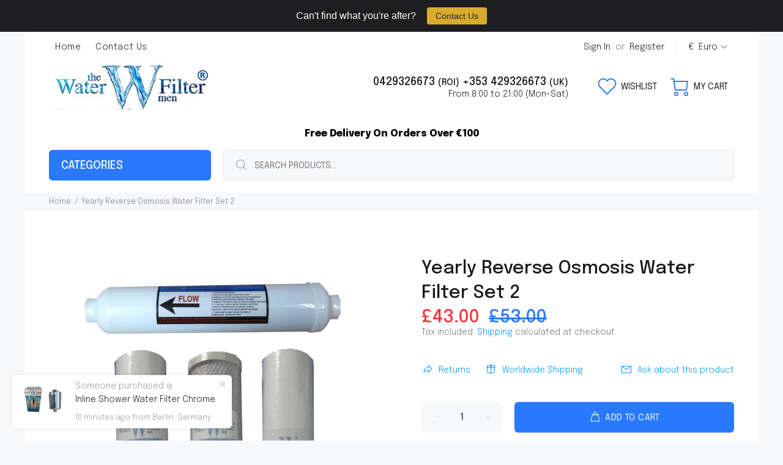

--- FILE ---
content_type: text/html; charset=utf-8
request_url: https://thewaterfiltermen.co.uk/products/yearly-reverse-osmosis-water-filter-set-2
body_size: 32097
content:
<!doctype html>
<!--[if IE 9]> <html class="ie9 no-js" lang="en"> <![endif]-->
<!--[if (gt IE 9)|!(IE)]><!--> <html id="tt-boxed" class="no-js" lang="en"> <!--<![endif]-->
<head>
  <!-- Basic page needs ================================================== -->
  <meta charset="utf-8">
  <!--[if IE]><meta http-equiv="X-UA-Compatible" content="IE=edge,chrome=1"><![endif]-->
  <meta name="viewport" content="width=device-width,initial-scale=1">
  <meta name="theme-color" content="#009af1">
  <meta name="keywords" content="Shopify Template" />
  <meta name="author" content="p-themes">
  <link rel="canonical" href="https://thewaterfiltermen.co.uk/products/yearly-reverse-osmosis-water-filter-set-2"><link rel="shortcut icon" href="//thewaterfiltermen.co.uk/cdn/shop/files/favicons_32x32.jpg?v=1614325254" type="image/png"><!-- Google Tag Manager -->
<script>(function(w,d,s,l,i){w[l]=w[l]||[];w[l].push({'gtm.start':
new Date().getTime(),event:'gtm.js'});var f=d.getElementsByTagName(s)[0],
j=d.createElement(s),dl=l!='dataLayer'?'&l='+l:'';j.async=true;j.src=
'https://www.googletagmanager.com/gtm.js?id='+i+dl;f.parentNode.insertBefore(j,f);
})(window,document,'script','dataLayer','GTM-P22QLDM');</script>
<!-- End Google Tag Manager -->
  
  <!-- Title and description ================================================== --><title>Yearly Reverse Osmosis Water Filter Set 2
&ndash; Water Filter Men
</title><meta name="description" content="        USAGE   Stage 1,2,3 and 5 on your reverse osmosis system. fits Ecosoft, Stella, Aquasoft, Aquaeuro, Purepro and Eco RO.    DESCRIPTION   Stage 1 - 10&quot;PP Sediment Spun 5micron (For Removal of sediment , dirt,rust,particles down to 5micron) Stage 2 - 10&quot; Carbon Block (For removal of heavy metals and organic conta"><!-- Social meta ================================================== --><!-- /snippets/social-meta-tags.liquid -->




<meta property="og:site_name" content="Water Filter Men">
<meta property="og:url" content="https://thewaterfiltermen.co.uk/products/yearly-reverse-osmosis-water-filter-set-2">
<meta property="og:title" content="Yearly Reverse Osmosis Water Filter Set 2">
<meta property="og:type" content="product">
<meta property="og:description" content="        USAGE   Stage 1,2,3 and 5 on your reverse osmosis system. fits Ecosoft, Stella, Aquasoft, Aquaeuro, Purepro and Eco RO.    DESCRIPTION   Stage 1 - 10&quot;PP Sediment Spun 5micron (For Removal of sediment , dirt,rust,particles down to 5micron) Stage 2 - 10&quot; Carbon Block (For removal of heavy metals and organic conta">

  <meta property="og:price:amount" content="43.00">
  <meta property="og:price:currency" content="GBP">

<meta property="og:image" content="http://thewaterfiltermen.co.uk/cdn/shop/products/4-stage-ro-set-wfm-brand_1200x1200.jpg?v=1663683216">
<meta property="og:image:secure_url" content="https://thewaterfiltermen.co.uk/cdn/shop/products/4-stage-ro-set-wfm-brand_1200x1200.jpg?v=1663683216">


<meta name="twitter:card" content="summary_large_image">
<meta name="twitter:title" content="Yearly Reverse Osmosis Water Filter Set 2">
<meta name="twitter:description" content="        USAGE   Stage 1,2,3 and 5 on your reverse osmosis system. fits Ecosoft, Stella, Aquasoft, Aquaeuro, Purepro and Eco RO.    DESCRIPTION   Stage 1 - 10&quot;PP Sediment Spun 5micron (For Removal of sediment , dirt,rust,particles down to 5micron) Stage 2 - 10&quot; Carbon Block (For removal of heavy metals and organic conta">
<!-- Helpers ================================================== -->

  <!-- CSS ================================================== --><link href="https://fonts.googleapis.com/css?family=Epilogue:100,200,300,400,500,600,700,800,900" rel="stylesheet" defer>
<link href="//thewaterfiltermen.co.uk/cdn/shop/t/10/assets/theme.css?v=28361551806001587301765963554" rel="stylesheet" type="text/css" media="all" />

<script src="//thewaterfiltermen.co.uk/cdn/shop/t/10/assets/jquery.min.js?v=146653844047132007351702342066" defer="defer"></script><!-- Header hook for plugins ================================================== -->
  <script>window.performance && window.performance.mark && window.performance.mark('shopify.content_for_header.start');</script><meta name="google-site-verification" content="2KDB9dG7i7uO9srK4XEWSrYWkp-L01gfB1wLdDbFLkg">
<meta id="shopify-digital-wallet" name="shopify-digital-wallet" content="/48759046303/digital_wallets/dialog">
<meta name="shopify-checkout-api-token" content="3193fb672a0c11c55095455e5db4dfd2">
<meta id="in-context-paypal-metadata" data-shop-id="48759046303" data-venmo-supported="false" data-environment="production" data-locale="en_US" data-paypal-v4="true" data-currency="GBP">
<link rel="alternate" hreflang="x-default" href="https://thewaterfiltermen.ie/products/yearly-reverse-osmosis-water-filter-set-2">
<link rel="alternate" hreflang="en" href="https://thewaterfiltermen.ie/products/yearly-reverse-osmosis-water-filter-set-2">
<link rel="alternate" hreflang="en-GB" href="https://thewaterfiltermen.co.uk/products/yearly-reverse-osmosis-water-filter-set-2">
<link rel="alternate" type="application/json+oembed" href="https://thewaterfiltermen.co.uk/products/yearly-reverse-osmosis-water-filter-set-2.oembed">
<script async="async" src="/checkouts/internal/preloads.js?locale=en-GB"></script>
<link rel="preconnect" href="https://shop.app" crossorigin="anonymous">
<script async="async" src="https://shop.app/checkouts/internal/preloads.js?locale=en-GB&shop_id=48759046303" crossorigin="anonymous"></script>
<script id="apple-pay-shop-capabilities" type="application/json">{"shopId":48759046303,"countryCode":"IE","currencyCode":"GBP","merchantCapabilities":["supports3DS"],"merchantId":"gid:\/\/shopify\/Shop\/48759046303","merchantName":"Water Filter Men","requiredBillingContactFields":["postalAddress","email","phone"],"requiredShippingContactFields":["postalAddress","email","phone"],"shippingType":"shipping","supportedNetworks":["visa","maestro","masterCard","amex"],"total":{"type":"pending","label":"Water Filter Men","amount":"1.00"},"shopifyPaymentsEnabled":true,"supportsSubscriptions":true}</script>
<script id="shopify-features" type="application/json">{"accessToken":"3193fb672a0c11c55095455e5db4dfd2","betas":["rich-media-storefront-analytics"],"domain":"thewaterfiltermen.co.uk","predictiveSearch":true,"shopId":48759046303,"locale":"en"}</script>
<script>var Shopify = Shopify || {};
Shopify.shop = "water-filter-men.myshopify.com";
Shopify.locale = "en";
Shopify.currency = {"active":"GBP","rate":"0.88411356"};
Shopify.country = "GB";
Shopify.theme = {"name":"Bad Dog Main Theme (Dec 23 Fixes)","id":156008382795,"schema_name":"Wokiee","schema_version":"2.3.2","theme_store_id":null,"role":"main"};
Shopify.theme.handle = "null";
Shopify.theme.style = {"id":null,"handle":null};
Shopify.cdnHost = "thewaterfiltermen.co.uk/cdn";
Shopify.routes = Shopify.routes || {};
Shopify.routes.root = "/";</script>
<script type="module">!function(o){(o.Shopify=o.Shopify||{}).modules=!0}(window);</script>
<script>!function(o){function n(){var o=[];function n(){o.push(Array.prototype.slice.apply(arguments))}return n.q=o,n}var t=o.Shopify=o.Shopify||{};t.loadFeatures=n(),t.autoloadFeatures=n()}(window);</script>
<script>
  window.ShopifyPay = window.ShopifyPay || {};
  window.ShopifyPay.apiHost = "shop.app\/pay";
  window.ShopifyPay.redirectState = null;
</script>
<script id="shop-js-analytics" type="application/json">{"pageType":"product"}</script>
<script defer="defer" async type="module" src="//thewaterfiltermen.co.uk/cdn/shopifycloud/shop-js/modules/v2/client.init-shop-cart-sync_C5BV16lS.en.esm.js"></script>
<script defer="defer" async type="module" src="//thewaterfiltermen.co.uk/cdn/shopifycloud/shop-js/modules/v2/chunk.common_CygWptCX.esm.js"></script>
<script type="module">
  await import("//thewaterfiltermen.co.uk/cdn/shopifycloud/shop-js/modules/v2/client.init-shop-cart-sync_C5BV16lS.en.esm.js");
await import("//thewaterfiltermen.co.uk/cdn/shopifycloud/shop-js/modules/v2/chunk.common_CygWptCX.esm.js");

  window.Shopify.SignInWithShop?.initShopCartSync?.({"fedCMEnabled":true,"windoidEnabled":true});

</script>
<script>
  window.Shopify = window.Shopify || {};
  if (!window.Shopify.featureAssets) window.Shopify.featureAssets = {};
  window.Shopify.featureAssets['shop-js'] = {"shop-cart-sync":["modules/v2/client.shop-cart-sync_ZFArdW7E.en.esm.js","modules/v2/chunk.common_CygWptCX.esm.js"],"init-fed-cm":["modules/v2/client.init-fed-cm_CmiC4vf6.en.esm.js","modules/v2/chunk.common_CygWptCX.esm.js"],"shop-button":["modules/v2/client.shop-button_tlx5R9nI.en.esm.js","modules/v2/chunk.common_CygWptCX.esm.js"],"shop-cash-offers":["modules/v2/client.shop-cash-offers_DOA2yAJr.en.esm.js","modules/v2/chunk.common_CygWptCX.esm.js","modules/v2/chunk.modal_D71HUcav.esm.js"],"init-windoid":["modules/v2/client.init-windoid_sURxWdc1.en.esm.js","modules/v2/chunk.common_CygWptCX.esm.js"],"shop-toast-manager":["modules/v2/client.shop-toast-manager_ClPi3nE9.en.esm.js","modules/v2/chunk.common_CygWptCX.esm.js"],"init-shop-email-lookup-coordinator":["modules/v2/client.init-shop-email-lookup-coordinator_B8hsDcYM.en.esm.js","modules/v2/chunk.common_CygWptCX.esm.js"],"init-shop-cart-sync":["modules/v2/client.init-shop-cart-sync_C5BV16lS.en.esm.js","modules/v2/chunk.common_CygWptCX.esm.js"],"avatar":["modules/v2/client.avatar_BTnouDA3.en.esm.js"],"pay-button":["modules/v2/client.pay-button_FdsNuTd3.en.esm.js","modules/v2/chunk.common_CygWptCX.esm.js"],"init-customer-accounts":["modules/v2/client.init-customer-accounts_DxDtT_ad.en.esm.js","modules/v2/client.shop-login-button_C5VAVYt1.en.esm.js","modules/v2/chunk.common_CygWptCX.esm.js","modules/v2/chunk.modal_D71HUcav.esm.js"],"init-shop-for-new-customer-accounts":["modules/v2/client.init-shop-for-new-customer-accounts_ChsxoAhi.en.esm.js","modules/v2/client.shop-login-button_C5VAVYt1.en.esm.js","modules/v2/chunk.common_CygWptCX.esm.js","modules/v2/chunk.modal_D71HUcav.esm.js"],"shop-login-button":["modules/v2/client.shop-login-button_C5VAVYt1.en.esm.js","modules/v2/chunk.common_CygWptCX.esm.js","modules/v2/chunk.modal_D71HUcav.esm.js"],"init-customer-accounts-sign-up":["modules/v2/client.init-customer-accounts-sign-up_CPSyQ0Tj.en.esm.js","modules/v2/client.shop-login-button_C5VAVYt1.en.esm.js","modules/v2/chunk.common_CygWptCX.esm.js","modules/v2/chunk.modal_D71HUcav.esm.js"],"shop-follow-button":["modules/v2/client.shop-follow-button_Cva4Ekp9.en.esm.js","modules/v2/chunk.common_CygWptCX.esm.js","modules/v2/chunk.modal_D71HUcav.esm.js"],"checkout-modal":["modules/v2/client.checkout-modal_BPM8l0SH.en.esm.js","modules/v2/chunk.common_CygWptCX.esm.js","modules/v2/chunk.modal_D71HUcav.esm.js"],"lead-capture":["modules/v2/client.lead-capture_Bi8yE_yS.en.esm.js","modules/v2/chunk.common_CygWptCX.esm.js","modules/v2/chunk.modal_D71HUcav.esm.js"],"shop-login":["modules/v2/client.shop-login_D6lNrXab.en.esm.js","modules/v2/chunk.common_CygWptCX.esm.js","modules/v2/chunk.modal_D71HUcav.esm.js"],"payment-terms":["modules/v2/client.payment-terms_CZxnsJam.en.esm.js","modules/v2/chunk.common_CygWptCX.esm.js","modules/v2/chunk.modal_D71HUcav.esm.js"]};
</script>
<script>(function() {
  var isLoaded = false;
  function asyncLoad() {
    if (isLoaded) return;
    isLoaded = true;
    var urls = ["https:\/\/cdn.weglot.com\/weglot_script_tag.js?shop=water-filter-men.myshopify.com","https:\/\/cartconvert-scripts.esc-apps-cdn.com\/client.js?disableCart=0\u0026disableProduct=0\u0026disablePopup=0\u0026disablePopupCart=0\u0026shop=water-filter-men.myshopify.com","https:\/\/cdn.hextom.com\/js\/quickannouncementbar.js?shop=water-filter-men.myshopify.com"];
    for (var i = 0; i < urls.length; i++) {
      var s = document.createElement('script');
      s.type = 'text/javascript';
      s.async = true;
      s.src = urls[i];
      var x = document.getElementsByTagName('script')[0];
      x.parentNode.insertBefore(s, x);
    }
  };
  if(window.attachEvent) {
    window.attachEvent('onload', asyncLoad);
  } else {
    window.addEventListener('load', asyncLoad, false);
  }
})();</script>
<script id="__st">var __st={"a":48759046303,"offset":0,"reqid":"bb7bbc69-c78e-404e-8e42-44f83b8be580-1768664396","pageurl":"thewaterfiltermen.co.uk\/products\/yearly-reverse-osmosis-water-filter-set-2","u":"e49612181188","p":"product","rtyp":"product","rid":5715478347935};</script>
<script>window.ShopifyPaypalV4VisibilityTracking = true;</script>
<script id="captcha-bootstrap">!function(){'use strict';const t='contact',e='account',n='new_comment',o=[[t,t],['blogs',n],['comments',n],[t,'customer']],c=[[e,'customer_login'],[e,'guest_login'],[e,'recover_customer_password'],[e,'create_customer']],r=t=>t.map((([t,e])=>`form[action*='/${t}']:not([data-nocaptcha='true']) input[name='form_type'][value='${e}']`)).join(','),a=t=>()=>t?[...document.querySelectorAll(t)].map((t=>t.form)):[];function s(){const t=[...o],e=r(t);return a(e)}const i='password',u='form_key',d=['recaptcha-v3-token','g-recaptcha-response','h-captcha-response',i],f=()=>{try{return window.sessionStorage}catch{return}},m='__shopify_v',_=t=>t.elements[u];function p(t,e,n=!1){try{const o=window.sessionStorage,c=JSON.parse(o.getItem(e)),{data:r}=function(t){const{data:e,action:n}=t;return t[m]||n?{data:e,action:n}:{data:t,action:n}}(c);for(const[e,n]of Object.entries(r))t.elements[e]&&(t.elements[e].value=n);n&&o.removeItem(e)}catch(o){console.error('form repopulation failed',{error:o})}}const l='form_type',E='cptcha';function T(t){t.dataset[E]=!0}const w=window,h=w.document,L='Shopify',v='ce_forms',y='captcha';let A=!1;((t,e)=>{const n=(g='f06e6c50-85a8-45c8-87d0-21a2b65856fe',I='https://cdn.shopify.com/shopifycloud/storefront-forms-hcaptcha/ce_storefront_forms_captcha_hcaptcha.v1.5.2.iife.js',D={infoText:'Protected by hCaptcha',privacyText:'Privacy',termsText:'Terms'},(t,e,n)=>{const o=w[L][v],c=o.bindForm;if(c)return c(t,g,e,D).then(n);var r;o.q.push([[t,g,e,D],n]),r=I,A||(h.body.append(Object.assign(h.createElement('script'),{id:'captcha-provider',async:!0,src:r})),A=!0)});var g,I,D;w[L]=w[L]||{},w[L][v]=w[L][v]||{},w[L][v].q=[],w[L][y]=w[L][y]||{},w[L][y].protect=function(t,e){n(t,void 0,e),T(t)},Object.freeze(w[L][y]),function(t,e,n,w,h,L){const[v,y,A,g]=function(t,e,n){const i=e?o:[],u=t?c:[],d=[...i,...u],f=r(d),m=r(i),_=r(d.filter((([t,e])=>n.includes(e))));return[a(f),a(m),a(_),s()]}(w,h,L),I=t=>{const e=t.target;return e instanceof HTMLFormElement?e:e&&e.form},D=t=>v().includes(t);t.addEventListener('submit',(t=>{const e=I(t);if(!e)return;const n=D(e)&&!e.dataset.hcaptchaBound&&!e.dataset.recaptchaBound,o=_(e),c=g().includes(e)&&(!o||!o.value);(n||c)&&t.preventDefault(),c&&!n&&(function(t){try{if(!f())return;!function(t){const e=f();if(!e)return;const n=_(t);if(!n)return;const o=n.value;o&&e.removeItem(o)}(t);const e=Array.from(Array(32),(()=>Math.random().toString(36)[2])).join('');!function(t,e){_(t)||t.append(Object.assign(document.createElement('input'),{type:'hidden',name:u})),t.elements[u].value=e}(t,e),function(t,e){const n=f();if(!n)return;const o=[...t.querySelectorAll(`input[type='${i}']`)].map((({name:t})=>t)),c=[...d,...o],r={};for(const[a,s]of new FormData(t).entries())c.includes(a)||(r[a]=s);n.setItem(e,JSON.stringify({[m]:1,action:t.action,data:r}))}(t,e)}catch(e){console.error('failed to persist form',e)}}(e),e.submit())}));const S=(t,e)=>{t&&!t.dataset[E]&&(n(t,e.some((e=>e===t))),T(t))};for(const o of['focusin','change'])t.addEventListener(o,(t=>{const e=I(t);D(e)&&S(e,y())}));const B=e.get('form_key'),M=e.get(l),P=B&&M;t.addEventListener('DOMContentLoaded',(()=>{const t=y();if(P)for(const e of t)e.elements[l].value===M&&p(e,B);[...new Set([...A(),...v().filter((t=>'true'===t.dataset.shopifyCaptcha))])].forEach((e=>S(e,t)))}))}(h,new URLSearchParams(w.location.search),n,t,e,['guest_login'])})(!0,!0)}();</script>
<script integrity="sha256-4kQ18oKyAcykRKYeNunJcIwy7WH5gtpwJnB7kiuLZ1E=" data-source-attribution="shopify.loadfeatures" defer="defer" src="//thewaterfiltermen.co.uk/cdn/shopifycloud/storefront/assets/storefront/load_feature-a0a9edcb.js" crossorigin="anonymous"></script>
<script crossorigin="anonymous" defer="defer" src="//thewaterfiltermen.co.uk/cdn/shopifycloud/storefront/assets/shopify_pay/storefront-65b4c6d7.js?v=20250812"></script>
<script data-source-attribution="shopify.dynamic_checkout.dynamic.init">var Shopify=Shopify||{};Shopify.PaymentButton=Shopify.PaymentButton||{isStorefrontPortableWallets:!0,init:function(){window.Shopify.PaymentButton.init=function(){};var t=document.createElement("script");t.src="https://thewaterfiltermen.co.uk/cdn/shopifycloud/portable-wallets/latest/portable-wallets.en.js",t.type="module",document.head.appendChild(t)}};
</script>
<script data-source-attribution="shopify.dynamic_checkout.buyer_consent">
  function portableWalletsHideBuyerConsent(e){var t=document.getElementById("shopify-buyer-consent"),n=document.getElementById("shopify-subscription-policy-button");t&&n&&(t.classList.add("hidden"),t.setAttribute("aria-hidden","true"),n.removeEventListener("click",e))}function portableWalletsShowBuyerConsent(e){var t=document.getElementById("shopify-buyer-consent"),n=document.getElementById("shopify-subscription-policy-button");t&&n&&(t.classList.remove("hidden"),t.removeAttribute("aria-hidden"),n.addEventListener("click",e))}window.Shopify?.PaymentButton&&(window.Shopify.PaymentButton.hideBuyerConsent=portableWalletsHideBuyerConsent,window.Shopify.PaymentButton.showBuyerConsent=portableWalletsShowBuyerConsent);
</script>
<script data-source-attribution="shopify.dynamic_checkout.cart.bootstrap">document.addEventListener("DOMContentLoaded",(function(){function t(){return document.querySelector("shopify-accelerated-checkout-cart, shopify-accelerated-checkout")}if(t())Shopify.PaymentButton.init();else{new MutationObserver((function(e,n){t()&&(Shopify.PaymentButton.init(),n.disconnect())})).observe(document.body,{childList:!0,subtree:!0})}}));
</script>
<link id="shopify-accelerated-checkout-styles" rel="stylesheet" media="screen" href="https://thewaterfiltermen.co.uk/cdn/shopifycloud/portable-wallets/latest/accelerated-checkout-backwards-compat.css" crossorigin="anonymous">
<style id="shopify-accelerated-checkout-cart">
        #shopify-buyer-consent {
  margin-top: 1em;
  display: inline-block;
  width: 100%;
}

#shopify-buyer-consent.hidden {
  display: none;
}

#shopify-subscription-policy-button {
  background: none;
  border: none;
  padding: 0;
  text-decoration: underline;
  font-size: inherit;
  cursor: pointer;
}

#shopify-subscription-policy-button::before {
  box-shadow: none;
}

      </style>
<script id="sections-script" data-sections="promo-fixed" defer="defer" src="//thewaterfiltermen.co.uk/cdn/shop/t/10/compiled_assets/scripts.js?728"></script>
<script>window.performance && window.performance.mark && window.performance.mark('shopify.content_for_header.end');</script>
  <!-- /Header hook for plugins ================================================== --><link href="https://monorail-edge.shopifysvc.com" rel="dns-prefetch">
<script>(function(){if ("sendBeacon" in navigator && "performance" in window) {try {var session_token_from_headers = performance.getEntriesByType('navigation')[0].serverTiming.find(x => x.name == '_s').description;} catch {var session_token_from_headers = undefined;}var session_cookie_matches = document.cookie.match(/_shopify_s=([^;]*)/);var session_token_from_cookie = session_cookie_matches && session_cookie_matches.length === 2 ? session_cookie_matches[1] : "";var session_token = session_token_from_headers || session_token_from_cookie || "";function handle_abandonment_event(e) {var entries = performance.getEntries().filter(function(entry) {return /monorail-edge.shopifysvc.com/.test(entry.name);});if (!window.abandonment_tracked && entries.length === 0) {window.abandonment_tracked = true;var currentMs = Date.now();var navigation_start = performance.timing.navigationStart;var payload = {shop_id: 48759046303,url: window.location.href,navigation_start,duration: currentMs - navigation_start,session_token,page_type: "product"};window.navigator.sendBeacon("https://monorail-edge.shopifysvc.com/v1/produce", JSON.stringify({schema_id: "online_store_buyer_site_abandonment/1.1",payload: payload,metadata: {event_created_at_ms: currentMs,event_sent_at_ms: currentMs}}));}}window.addEventListener('pagehide', handle_abandonment_event);}}());</script>
<script id="web-pixels-manager-setup">(function e(e,d,r,n,o){if(void 0===o&&(o={}),!Boolean(null===(a=null===(i=window.Shopify)||void 0===i?void 0:i.analytics)||void 0===a?void 0:a.replayQueue)){var i,a;window.Shopify=window.Shopify||{};var t=window.Shopify;t.analytics=t.analytics||{};var s=t.analytics;s.replayQueue=[],s.publish=function(e,d,r){return s.replayQueue.push([e,d,r]),!0};try{self.performance.mark("wpm:start")}catch(e){}var l=function(){var e={modern:/Edge?\/(1{2}[4-9]|1[2-9]\d|[2-9]\d{2}|\d{4,})\.\d+(\.\d+|)|Firefox\/(1{2}[4-9]|1[2-9]\d|[2-9]\d{2}|\d{4,})\.\d+(\.\d+|)|Chrom(ium|e)\/(9{2}|\d{3,})\.\d+(\.\d+|)|(Maci|X1{2}).+ Version\/(15\.\d+|(1[6-9]|[2-9]\d|\d{3,})\.\d+)([,.]\d+|)( \(\w+\)|)( Mobile\/\w+|) Safari\/|Chrome.+OPR\/(9{2}|\d{3,})\.\d+\.\d+|(CPU[ +]OS|iPhone[ +]OS|CPU[ +]iPhone|CPU IPhone OS|CPU iPad OS)[ +]+(15[._]\d+|(1[6-9]|[2-9]\d|\d{3,})[._]\d+)([._]\d+|)|Android:?[ /-](13[3-9]|1[4-9]\d|[2-9]\d{2}|\d{4,})(\.\d+|)(\.\d+|)|Android.+Firefox\/(13[5-9]|1[4-9]\d|[2-9]\d{2}|\d{4,})\.\d+(\.\d+|)|Android.+Chrom(ium|e)\/(13[3-9]|1[4-9]\d|[2-9]\d{2}|\d{4,})\.\d+(\.\d+|)|SamsungBrowser\/([2-9]\d|\d{3,})\.\d+/,legacy:/Edge?\/(1[6-9]|[2-9]\d|\d{3,})\.\d+(\.\d+|)|Firefox\/(5[4-9]|[6-9]\d|\d{3,})\.\d+(\.\d+|)|Chrom(ium|e)\/(5[1-9]|[6-9]\d|\d{3,})\.\d+(\.\d+|)([\d.]+$|.*Safari\/(?![\d.]+ Edge\/[\d.]+$))|(Maci|X1{2}).+ Version\/(10\.\d+|(1[1-9]|[2-9]\d|\d{3,})\.\d+)([,.]\d+|)( \(\w+\)|)( Mobile\/\w+|) Safari\/|Chrome.+OPR\/(3[89]|[4-9]\d|\d{3,})\.\d+\.\d+|(CPU[ +]OS|iPhone[ +]OS|CPU[ +]iPhone|CPU IPhone OS|CPU iPad OS)[ +]+(10[._]\d+|(1[1-9]|[2-9]\d|\d{3,})[._]\d+)([._]\d+|)|Android:?[ /-](13[3-9]|1[4-9]\d|[2-9]\d{2}|\d{4,})(\.\d+|)(\.\d+|)|Mobile Safari.+OPR\/([89]\d|\d{3,})\.\d+\.\d+|Android.+Firefox\/(13[5-9]|1[4-9]\d|[2-9]\d{2}|\d{4,})\.\d+(\.\d+|)|Android.+Chrom(ium|e)\/(13[3-9]|1[4-9]\d|[2-9]\d{2}|\d{4,})\.\d+(\.\d+|)|Android.+(UC? ?Browser|UCWEB|U3)[ /]?(15\.([5-9]|\d{2,})|(1[6-9]|[2-9]\d|\d{3,})\.\d+)\.\d+|SamsungBrowser\/(5\.\d+|([6-9]|\d{2,})\.\d+)|Android.+MQ{2}Browser\/(14(\.(9|\d{2,})|)|(1[5-9]|[2-9]\d|\d{3,})(\.\d+|))(\.\d+|)|K[Aa][Ii]OS\/(3\.\d+|([4-9]|\d{2,})\.\d+)(\.\d+|)/},d=e.modern,r=e.legacy,n=navigator.userAgent;return n.match(d)?"modern":n.match(r)?"legacy":"unknown"}(),u="modern"===l?"modern":"legacy",c=(null!=n?n:{modern:"",legacy:""})[u],f=function(e){return[e.baseUrl,"/wpm","/b",e.hashVersion,"modern"===e.buildTarget?"m":"l",".js"].join("")}({baseUrl:d,hashVersion:r,buildTarget:u}),m=function(e){var d=e.version,r=e.bundleTarget,n=e.surface,o=e.pageUrl,i=e.monorailEndpoint;return{emit:function(e){var a=e.status,t=e.errorMsg,s=(new Date).getTime(),l=JSON.stringify({metadata:{event_sent_at_ms:s},events:[{schema_id:"web_pixels_manager_load/3.1",payload:{version:d,bundle_target:r,page_url:o,status:a,surface:n,error_msg:t},metadata:{event_created_at_ms:s}}]});if(!i)return console&&console.warn&&console.warn("[Web Pixels Manager] No Monorail endpoint provided, skipping logging."),!1;try{return self.navigator.sendBeacon.bind(self.navigator)(i,l)}catch(e){}var u=new XMLHttpRequest;try{return u.open("POST",i,!0),u.setRequestHeader("Content-Type","text/plain"),u.send(l),!0}catch(e){return console&&console.warn&&console.warn("[Web Pixels Manager] Got an unhandled error while logging to Monorail."),!1}}}}({version:r,bundleTarget:l,surface:e.surface,pageUrl:self.location.href,monorailEndpoint:e.monorailEndpoint});try{o.browserTarget=l,function(e){var d=e.src,r=e.async,n=void 0===r||r,o=e.onload,i=e.onerror,a=e.sri,t=e.scriptDataAttributes,s=void 0===t?{}:t,l=document.createElement("script"),u=document.querySelector("head"),c=document.querySelector("body");if(l.async=n,l.src=d,a&&(l.integrity=a,l.crossOrigin="anonymous"),s)for(var f in s)if(Object.prototype.hasOwnProperty.call(s,f))try{l.dataset[f]=s[f]}catch(e){}if(o&&l.addEventListener("load",o),i&&l.addEventListener("error",i),u)u.appendChild(l);else{if(!c)throw new Error("Did not find a head or body element to append the script");c.appendChild(l)}}({src:f,async:!0,onload:function(){if(!function(){var e,d;return Boolean(null===(d=null===(e=window.Shopify)||void 0===e?void 0:e.analytics)||void 0===d?void 0:d.initialized)}()){var d=window.webPixelsManager.init(e)||void 0;if(d){var r=window.Shopify.analytics;r.replayQueue.forEach((function(e){var r=e[0],n=e[1],o=e[2];d.publishCustomEvent(r,n,o)})),r.replayQueue=[],r.publish=d.publishCustomEvent,r.visitor=d.visitor,r.initialized=!0}}},onerror:function(){return m.emit({status:"failed",errorMsg:"".concat(f," has failed to load")})},sri:function(e){var d=/^sha384-[A-Za-z0-9+/=]+$/;return"string"==typeof e&&d.test(e)}(c)?c:"",scriptDataAttributes:o}),m.emit({status:"loading"})}catch(e){m.emit({status:"failed",errorMsg:(null==e?void 0:e.message)||"Unknown error"})}}})({shopId: 48759046303,storefrontBaseUrl: "https://thewaterfiltermen.ie",extensionsBaseUrl: "https://extensions.shopifycdn.com/cdn/shopifycloud/web-pixels-manager",monorailEndpoint: "https://monorail-edge.shopifysvc.com/unstable/produce_batch",surface: "storefront-renderer",enabledBetaFlags: ["2dca8a86"],webPixelsConfigList: [{"id":"1067024715","configuration":"{\"config\":\"{\\\"google_tag_ids\\\":[\\\"GT-NBJ6R4K\\\"],\\\"target_country\\\":\\\"IE\\\",\\\"gtag_events\\\":[{\\\"type\\\":\\\"view_item\\\",\\\"action_label\\\":\\\"MC-MC24NJ2YGD\\\"},{\\\"type\\\":\\\"purchase\\\",\\\"action_label\\\":\\\"MC-MC24NJ2YGD\\\"},{\\\"type\\\":\\\"page_view\\\",\\\"action_label\\\":\\\"MC-MC24NJ2YGD\\\"}],\\\"enable_monitoring_mode\\\":false}\"}","eventPayloadVersion":"v1","runtimeContext":"OPEN","scriptVersion":"b2a88bafab3e21179ed38636efcd8a93","type":"APP","apiClientId":1780363,"privacyPurposes":[],"dataSharingAdjustments":{"protectedCustomerApprovalScopes":["read_customer_address","read_customer_email","read_customer_name","read_customer_personal_data","read_customer_phone"]}},{"id":"shopify-app-pixel","configuration":"{}","eventPayloadVersion":"v1","runtimeContext":"STRICT","scriptVersion":"0450","apiClientId":"shopify-pixel","type":"APP","privacyPurposes":["ANALYTICS","MARKETING"]},{"id":"shopify-custom-pixel","eventPayloadVersion":"v1","runtimeContext":"LAX","scriptVersion":"0450","apiClientId":"shopify-pixel","type":"CUSTOM","privacyPurposes":["ANALYTICS","MARKETING"]}],isMerchantRequest: false,initData: {"shop":{"name":"Water Filter Men","paymentSettings":{"currencyCode":"EUR"},"myshopifyDomain":"water-filter-men.myshopify.com","countryCode":"IE","storefrontUrl":"https:\/\/thewaterfiltermen.co.uk"},"customer":null,"cart":null,"checkout":null,"productVariants":[{"price":{"amount":43.0,"currencyCode":"GBP"},"product":{"title":"Yearly Reverse Osmosis Water Filter Set 2","vendor":"Water Filter Men","id":"5715478347935","untranslatedTitle":"Yearly Reverse Osmosis Water Filter Set 2","url":"\/products\/yearly-reverse-osmosis-water-filter-set-2","type":"Reverse Osmosis Water Filters"},"id":"36469256814751","image":{"src":"\/\/thewaterfiltermen.co.uk\/cdn\/shop\/products\/4-stage-ro-set-wfm-brand.jpg?v=1663683216"},"sku":"#Yearly Reverse Osmosis Water Filter Set 2#_132","title":"Default Title","untranslatedTitle":"Default Title"}],"purchasingCompany":null},},"https://thewaterfiltermen.co.uk/cdn","fcfee988w5aeb613cpc8e4bc33m6693e112",{"modern":"","legacy":""},{"shopId":"48759046303","storefrontBaseUrl":"https:\/\/thewaterfiltermen.ie","extensionBaseUrl":"https:\/\/extensions.shopifycdn.com\/cdn\/shopifycloud\/web-pixels-manager","surface":"storefront-renderer","enabledBetaFlags":"[\"2dca8a86\"]","isMerchantRequest":"false","hashVersion":"fcfee988w5aeb613cpc8e4bc33m6693e112","publish":"custom","events":"[[\"page_viewed\",{}],[\"product_viewed\",{\"productVariant\":{\"price\":{\"amount\":43.0,\"currencyCode\":\"GBP\"},\"product\":{\"title\":\"Yearly Reverse Osmosis Water Filter Set 2\",\"vendor\":\"Water Filter Men\",\"id\":\"5715478347935\",\"untranslatedTitle\":\"Yearly Reverse Osmosis Water Filter Set 2\",\"url\":\"\/products\/yearly-reverse-osmosis-water-filter-set-2\",\"type\":\"Reverse Osmosis Water Filters\"},\"id\":\"36469256814751\",\"image\":{\"src\":\"\/\/thewaterfiltermen.co.uk\/cdn\/shop\/products\/4-stage-ro-set-wfm-brand.jpg?v=1663683216\"},\"sku\":\"#Yearly Reverse Osmosis Water Filter Set 2#_132\",\"title\":\"Default Title\",\"untranslatedTitle\":\"Default Title\"}}]]"});</script><script>
  window.ShopifyAnalytics = window.ShopifyAnalytics || {};
  window.ShopifyAnalytics.meta = window.ShopifyAnalytics.meta || {};
  window.ShopifyAnalytics.meta.currency = 'GBP';
  var meta = {"product":{"id":5715478347935,"gid":"gid:\/\/shopify\/Product\/5715478347935","vendor":"Water Filter Men","type":"Reverse Osmosis Water Filters","handle":"yearly-reverse-osmosis-water-filter-set-2","variants":[{"id":36469256814751,"price":4300,"name":"Yearly Reverse Osmosis Water Filter Set 2","public_title":null,"sku":"#Yearly Reverse Osmosis Water Filter Set 2#_132"}],"remote":false},"page":{"pageType":"product","resourceType":"product","resourceId":5715478347935,"requestId":"bb7bbc69-c78e-404e-8e42-44f83b8be580-1768664396"}};
  for (var attr in meta) {
    window.ShopifyAnalytics.meta[attr] = meta[attr];
  }
</script>
<script class="analytics">
  (function () {
    var customDocumentWrite = function(content) {
      var jquery = null;

      if (window.jQuery) {
        jquery = window.jQuery;
      } else if (window.Checkout && window.Checkout.$) {
        jquery = window.Checkout.$;
      }

      if (jquery) {
        jquery('body').append(content);
      }
    };

    var hasLoggedConversion = function(token) {
      if (token) {
        return document.cookie.indexOf('loggedConversion=' + token) !== -1;
      }
      return false;
    }

    var setCookieIfConversion = function(token) {
      if (token) {
        var twoMonthsFromNow = new Date(Date.now());
        twoMonthsFromNow.setMonth(twoMonthsFromNow.getMonth() + 2);

        document.cookie = 'loggedConversion=' + token + '; expires=' + twoMonthsFromNow;
      }
    }

    var trekkie = window.ShopifyAnalytics.lib = window.trekkie = window.trekkie || [];
    if (trekkie.integrations) {
      return;
    }
    trekkie.methods = [
      'identify',
      'page',
      'ready',
      'track',
      'trackForm',
      'trackLink'
    ];
    trekkie.factory = function(method) {
      return function() {
        var args = Array.prototype.slice.call(arguments);
        args.unshift(method);
        trekkie.push(args);
        return trekkie;
      };
    };
    for (var i = 0; i < trekkie.methods.length; i++) {
      var key = trekkie.methods[i];
      trekkie[key] = trekkie.factory(key);
    }
    trekkie.load = function(config) {
      trekkie.config = config || {};
      trekkie.config.initialDocumentCookie = document.cookie;
      var first = document.getElementsByTagName('script')[0];
      var script = document.createElement('script');
      script.type = 'text/javascript';
      script.onerror = function(e) {
        var scriptFallback = document.createElement('script');
        scriptFallback.type = 'text/javascript';
        scriptFallback.onerror = function(error) {
                var Monorail = {
      produce: function produce(monorailDomain, schemaId, payload) {
        var currentMs = new Date().getTime();
        var event = {
          schema_id: schemaId,
          payload: payload,
          metadata: {
            event_created_at_ms: currentMs,
            event_sent_at_ms: currentMs
          }
        };
        return Monorail.sendRequest("https://" + monorailDomain + "/v1/produce", JSON.stringify(event));
      },
      sendRequest: function sendRequest(endpointUrl, payload) {
        // Try the sendBeacon API
        if (window && window.navigator && typeof window.navigator.sendBeacon === 'function' && typeof window.Blob === 'function' && !Monorail.isIos12()) {
          var blobData = new window.Blob([payload], {
            type: 'text/plain'
          });

          if (window.navigator.sendBeacon(endpointUrl, blobData)) {
            return true;
          } // sendBeacon was not successful

        } // XHR beacon

        var xhr = new XMLHttpRequest();

        try {
          xhr.open('POST', endpointUrl);
          xhr.setRequestHeader('Content-Type', 'text/plain');
          xhr.send(payload);
        } catch (e) {
          console.log(e);
        }

        return false;
      },
      isIos12: function isIos12() {
        return window.navigator.userAgent.lastIndexOf('iPhone; CPU iPhone OS 12_') !== -1 || window.navigator.userAgent.lastIndexOf('iPad; CPU OS 12_') !== -1;
      }
    };
    Monorail.produce('monorail-edge.shopifysvc.com',
      'trekkie_storefront_load_errors/1.1',
      {shop_id: 48759046303,
      theme_id: 156008382795,
      app_name: "storefront",
      context_url: window.location.href,
      source_url: "//thewaterfiltermen.co.uk/cdn/s/trekkie.storefront.cd680fe47e6c39ca5d5df5f0a32d569bc48c0f27.min.js"});

        };
        scriptFallback.async = true;
        scriptFallback.src = '//thewaterfiltermen.co.uk/cdn/s/trekkie.storefront.cd680fe47e6c39ca5d5df5f0a32d569bc48c0f27.min.js';
        first.parentNode.insertBefore(scriptFallback, first);
      };
      script.async = true;
      script.src = '//thewaterfiltermen.co.uk/cdn/s/trekkie.storefront.cd680fe47e6c39ca5d5df5f0a32d569bc48c0f27.min.js';
      first.parentNode.insertBefore(script, first);
    };
    trekkie.load(
      {"Trekkie":{"appName":"storefront","development":false,"defaultAttributes":{"shopId":48759046303,"isMerchantRequest":null,"themeId":156008382795,"themeCityHash":"10477754342259599237","contentLanguage":"en","currency":"GBP","eventMetadataId":"5827665e-01cc-44fe-bb1e-ec639ce42a60"},"isServerSideCookieWritingEnabled":true,"monorailRegion":"shop_domain","enabledBetaFlags":["65f19447"]},"Session Attribution":{},"S2S":{"facebookCapiEnabled":false,"source":"trekkie-storefront-renderer","apiClientId":580111}}
    );

    var loaded = false;
    trekkie.ready(function() {
      if (loaded) return;
      loaded = true;

      window.ShopifyAnalytics.lib = window.trekkie;

      var originalDocumentWrite = document.write;
      document.write = customDocumentWrite;
      try { window.ShopifyAnalytics.merchantGoogleAnalytics.call(this); } catch(error) {};
      document.write = originalDocumentWrite;

      window.ShopifyAnalytics.lib.page(null,{"pageType":"product","resourceType":"product","resourceId":5715478347935,"requestId":"bb7bbc69-c78e-404e-8e42-44f83b8be580-1768664396","shopifyEmitted":true});

      var match = window.location.pathname.match(/checkouts\/(.+)\/(thank_you|post_purchase)/)
      var token = match? match[1]: undefined;
      if (!hasLoggedConversion(token)) {
        setCookieIfConversion(token);
        window.ShopifyAnalytics.lib.track("Viewed Product",{"currency":"GBP","variantId":36469256814751,"productId":5715478347935,"productGid":"gid:\/\/shopify\/Product\/5715478347935","name":"Yearly Reverse Osmosis Water Filter Set 2","price":"43.00","sku":"#Yearly Reverse Osmosis Water Filter Set 2#_132","brand":"Water Filter Men","variant":null,"category":"Reverse Osmosis Water Filters","nonInteraction":true,"remote":false},undefined,undefined,{"shopifyEmitted":true});
      window.ShopifyAnalytics.lib.track("monorail:\/\/trekkie_storefront_viewed_product\/1.1",{"currency":"GBP","variantId":36469256814751,"productId":5715478347935,"productGid":"gid:\/\/shopify\/Product\/5715478347935","name":"Yearly Reverse Osmosis Water Filter Set 2","price":"43.00","sku":"#Yearly Reverse Osmosis Water Filter Set 2#_132","brand":"Water Filter Men","variant":null,"category":"Reverse Osmosis Water Filters","nonInteraction":true,"remote":false,"referer":"https:\/\/thewaterfiltermen.co.uk\/products\/yearly-reverse-osmosis-water-filter-set-2"});
      }
    });


        var eventsListenerScript = document.createElement('script');
        eventsListenerScript.async = true;
        eventsListenerScript.src = "//thewaterfiltermen.co.uk/cdn/shopifycloud/storefront/assets/shop_events_listener-3da45d37.js";
        document.getElementsByTagName('head')[0].appendChild(eventsListenerScript);

})();</script>
  <script>
  if (!window.ga || (window.ga && typeof window.ga !== 'function')) {
    window.ga = function ga() {
      (window.ga.q = window.ga.q || []).push(arguments);
      if (window.Shopify && window.Shopify.analytics && typeof window.Shopify.analytics.publish === 'function') {
        window.Shopify.analytics.publish("ga_stub_called", {}, {sendTo: "google_osp_migration"});
      }
      console.error("Shopify's Google Analytics stub called with:", Array.from(arguments), "\nSee https://help.shopify.com/manual/promoting-marketing/pixels/pixel-migration#google for more information.");
    };
    if (window.Shopify && window.Shopify.analytics && typeof window.Shopify.analytics.publish === 'function') {
      window.Shopify.analytics.publish("ga_stub_initialized", {}, {sendTo: "google_osp_migration"});
    }
  }
</script>
<script
  defer
  src="https://thewaterfiltermen.co.uk/cdn/shopifycloud/perf-kit/shopify-perf-kit-3.0.4.min.js"
  data-application="storefront-renderer"
  data-shop-id="48759046303"
  data-render-region="gcp-us-east1"
  data-page-type="product"
  data-theme-instance-id="156008382795"
  data-theme-name="Wokiee"
  data-theme-version="2.3.2"
  data-monorail-region="shop_domain"
  data-resource-timing-sampling-rate="10"
  data-shs="true"
  data-shs-beacon="true"
  data-shs-export-with-fetch="true"
  data-shs-logs-sample-rate="1"
  data-shs-beacon-endpoint="https://thewaterfiltermen.co.uk/api/collect"
></script>
</head>
<body class="pageproduct" 
      id="same_product_height" data-type="not_same_width"
      ><div id="shopify-section-show-helper" class="shopify-section"></div><div id="shopify-section-categorie-button" class="shopify-section"></div>
<div id="shopify-section-header-template-3" class="shopify-section"><header class="desctop-menu-large headertype3 headertype3-bottom"><nav class="panel-menu mobile-main-menu">
  <ul><li class="item-categories">
      <a href="/collections/fridge-water-filters"><span>Fridge Water Filters</span></a></li><li class="item-categories">
      <a href="/collections/water-filter-cartridges"><span>Water Filter Cartridges</span></a></li><li class="item-categories">
      <a href="#"><span>Reverse Osmosis Systems</span></a><ul><li>
          <a href="/collections/reverse-osmosis-water-filters">Reverse Osmosis Water Filters</a></li><li>
          <a href="/collections/reverse-osmosis-water-filter-systems">Reverse Osmosis Water Filter Systems</a></li><li>
          <a href="/collections/reverse-osmosis-membranes">Reverse Osmosis Membranes</a></li><li>
          <a href="/collections/reverse-osmosis-spare-parts">Reverse Osmosis Spare Parts</a></li></ul></li><li class="item-categories">
      <a href="/collections/undersink-water-filter-systems"><span>Undersink Water Filter Systems</span></a></li><li class="item-categories">
      <a href="/collections/water-filter-water-filter-housings"><span>Water Filter Housings</span></a></li><li class="item-categories">
      <a href="/collections/ultra-violet-sterilizer-disinfection-systems"><span>Ultra Violet Sterilizer Disinfection Systems</span></a></li><li class="item-categories">
      <a href="/collections/water-filter-taps"><span>Water Filter Taps</span></a></li><li class="item-categories">
      <a href="/collections/water-filter-shower-filters"><span>Shower Water Filters</span></a></li><li class="item-categories">
      <a href="/collections/fittings"><span>Fittings</span></a></li><li class="item-categories last-child">
      <a href="#"><span>Other Products</span></a><ul><li>
          <a href="/collections/accessories-water-filter">Accessories</a></li><li>
          <a href="/collections/acid-neutralisation-filter">Acid Neutralisation Filter</a></li><li>
          <a href="/collections/water-filter-aquarium-water-filters">Aquarium Water Filters</a></li><li>
          <a href="/collections/water-filter-bio-diesel-wvo-filtering">Bio Diesel WVO Filtering</a></li><li>
          <a href="/collections/filter-vessels">Filter Vessels</a></li><li>
          <a href="/collections/fridge-filter-plumbing-kit">Fridge Filter Plumbing Kit</a></li><li>
          <a href="/collections/inline-water-filters-1">Inline Water Filters</a></li><li>
          <a href="/collections/water-fed-pole-water-filter">Water Fed pole</a></li><li>
          <a href="/collections/water-filter-media">Water Filter Media</a></li><li>
          <a href="/collections/water-filter-cooler">Water Coolers</a></li><li>
          <a href="/collections/water-softeners">Water Softeners</a></li><li>
          <a href="/collections/water-saving-devices">Water Saving Devices</a></li><li>
          <a href="/collections/face-masks"><span class="new-label">Face Masks</span></a></li><li>
          <a href="/collections/wheatgrass-ireland">Wheatgrass Ireland</a></li></ul></li><li>
      <a href="/">Home</a></li><li>
      <a href="/pages/contact-us">Contact Us</a></li></ul>
</nav><!-- tt-mobile-header -->
<div class="tt-mobile-header tt-mobile-header-inline tt-mobile-header-inline-stuck">
  <div class="container-fluid">
    <div class="tt-header-row">
      <div class="tt-mobile-parent-menu">
        <div class="tt-menu-toggle mainmenumob-js">
          <svg width="17" height="15" viewBox="0 0 17 15" fill="none" xmlns="http://www.w3.org/2000/svg">
<path d="M16.4023 0.292969C16.4935 0.397135 16.5651 0.507812 16.6172 0.625C16.6693 0.742188 16.6953 0.865885 16.6953 0.996094C16.6953 1.13932 16.6693 1.26953 16.6172 1.38672C16.5651 1.50391 16.4935 1.60807 16.4023 1.69922C16.2982 1.80339 16.1875 1.88151 16.0703 1.93359C15.9531 1.97266 15.8294 1.99219 15.6992 1.99219H1.69531C1.55208 1.99219 1.42188 1.97266 1.30469 1.93359C1.1875 1.88151 1.08333 1.80339 0.992188 1.69922C0.888021 1.60807 0.809896 1.50391 0.757812 1.38672C0.71875 1.26953 0.699219 1.13932 0.699219 0.996094C0.699219 0.865885 0.71875 0.742188 0.757812 0.625C0.809896 0.507812 0.888021 0.397135 0.992188 0.292969C1.08333 0.201823 1.1875 0.130208 1.30469 0.078125C1.42188 0.0260417 1.55208 0 1.69531 0H15.6992C15.8294 0 15.9531 0.0260417 16.0703 0.078125C16.1875 0.130208 16.2982 0.201823 16.4023 0.292969ZM16.4023 6.28906C16.4935 6.39323 16.5651 6.50391 16.6172 6.62109C16.6693 6.73828 16.6953 6.86198 16.6953 6.99219C16.6953 7.13542 16.6693 7.26562 16.6172 7.38281C16.5651 7.5 16.4935 7.60417 16.4023 7.69531C16.2982 7.79948 16.1875 7.8776 16.0703 7.92969C15.9531 7.98177 15.8294 8.00781 15.6992 8.00781H1.69531C1.55208 8.00781 1.42188 7.98177 1.30469 7.92969C1.1875 7.8776 1.08333 7.79948 0.992188 7.69531C0.888021 7.60417 0.809896 7.5 0.757812 7.38281C0.71875 7.26562 0.699219 7.13542 0.699219 6.99219C0.699219 6.86198 0.71875 6.73828 0.757812 6.62109C0.809896 6.50391 0.888021 6.39323 0.992188 6.28906C1.08333 6.19792 1.1875 6.1263 1.30469 6.07422C1.42188 6.02214 1.55208 5.99609 1.69531 5.99609H15.6992C15.8294 5.99609 15.9531 6.02214 16.0703 6.07422C16.1875 6.1263 16.2982 6.19792 16.4023 6.28906ZM16.4023 12.3047C16.4935 12.3958 16.5651 12.5 16.6172 12.6172C16.6693 12.7344 16.6953 12.8646 16.6953 13.0078C16.6953 13.138 16.6693 13.2617 16.6172 13.3789C16.5651 13.4961 16.4935 13.6068 16.4023 13.7109C16.2982 13.8021 16.1875 13.8737 16.0703 13.9258C15.9531 13.9779 15.8294 14.0039 15.6992 14.0039H1.69531C1.55208 14.0039 1.42188 13.9779 1.30469 13.9258C1.1875 13.8737 1.08333 13.8021 0.992188 13.7109C0.888021 13.6068 0.809896 13.4961 0.757812 13.3789C0.71875 13.2617 0.699219 13.138 0.699219 13.0078C0.699219 12.8646 0.71875 12.7344 0.757812 12.6172C0.809896 12.5 0.888021 12.3958 0.992188 12.3047C1.08333 12.2005 1.1875 12.1224 1.30469 12.0703C1.42188 12.0182 1.55208 11.9922 1.69531 11.9922H15.6992C15.8294 11.9922 15.9531 12.0182 16.0703 12.0703C16.1875 12.1224 16.2982 12.2005 16.4023 12.3047Z" fill="#191919"/>
</svg>
        </div>
      </div>
      
      <div class="tt-logo-container">
        <a class="tt-logo tt-logo-alignment" href="/"><img src="//thewaterfiltermen.co.uk/cdn/shop/files/icons_125x.jpg?v=1614323850"
                           srcset="//thewaterfiltermen.co.uk/cdn/shop/files/icons_125x.jpg?v=1614323850 1x, //thewaterfiltermen.co.uk/cdn/shop/files/icons_250x.jpg?v=1614323850 2x"
                           alt=""
                           class="tt-retina"></a>
      </div>
      
      <div class="tt-mobile-parent-menu-icons">
        <!-- search -->
        <div class="tt-mobile-parent-search tt-parent-box"><!-- tt-search -->
          <div class="tt-search tt-dropdown-obj">
            <button class="tt-dropdown-toggle"
                    data-tooltip="Search"
                    data-tposition="bottom"
                    >
              <i class="icon-f-85"></i>
            </button>
            <div class="tt-dropdown-menu">
              <div class="container">
                <form action="/search" method="get" role="search">
                  <div class="tt-col">
                    <input type="hidden" name="type" value="product" />
                    <input class="tt-search-input"
                           type="search"
                           name="q"
                           placeholder="SEARCH PRODUCTS..."
                           aria-label="SEARCH PRODUCTS...">
                    <button type="submit" class="tt-btn-search"></button>
                  </div>
                  <div class="tt-col">
                    <button class="tt-btn-close icon-f-84"></button>
                  </div>
                  <div class="tt-info-text">What are you Looking for?</div>
                </form>
              </div>
            </div>
          </div>
          <!-- /tt-search --></div>
        <!-- /search --><!-- cart -->
        <div class="tt-mobile-parent-cart tt-parent-box"></div>
        <!-- /cart --></div>

      
      
    </div>
    <div class="container" style="margin-bottom: 15px;text-align: center;font-size: 14px;color: #000;font-weight: 800;">Free Delivery On Orders Over €100</div>
  </div>
</div>
   
  <!-- tt-desktop-header -->
  <div class="tt-desktop-header">
    <div class="tt-wrapper-light">
      <!-- tt-account -->
<div class="tt-desctop-parent-account tt-parent-box">
  <div class="tt-account tt-dropdown-obj">
    <button class="tt-dropdown-toggle"
            data-tooltip="My Account"
            data-tposition="bottom"
            >
      <i class="icon-f-94"></i>
      
    </button>
    <div class="tt-dropdown-menu">
      <div class="tt-mobile-add">
        <button class="tt-close">Close</button>
      </div>
      <div class="tt-dropdown-inner">
        <ul><li><a href="/account/login"><i class="icon-f-77"></i>Sign In</a></li>
          <li><a href="/account/register"><i class="icon-f-94"></i>Register</a></li><li><a href="/checkout"><i class="icon-f-68"></i>Checkout</a></li><li><a href="/pages/wishlist"><svg width="31" height="28" viewbox="0 0 16 15" fill="none" xmlns="http://www.w3.org/2000/svg">
  <path d="M8.15625 1.34375C8.13542 1.375 8.10938 1.40625 8.07812 1.4375C8.05729 1.45833 8.03125 1.48438 8 1.51562C7.96875 1.48438 7.9375 1.45833 7.90625 1.4375C7.88542 1.40625 7.86458 1.375 7.84375 1.34375C7.39583 0.895833 6.88542 0.5625 6.3125 0.34375C5.75 0.114583 5.17188 0 4.57812 0C3.99479 0 3.42188 0.114583 2.85938 0.34375C2.29688 0.5625 1.79167 0.895833 1.34375 1.34375C0.90625 1.78125 0.572917 2.28125 0.34375 2.84375C0.114583 3.39583 0 3.97917 0 4.59375C0 5.20833 0.114583 5.79688 0.34375 6.35938C0.572917 6.91146 0.90625 7.40625 1.34375 7.84375L7.64062 14.1406C7.69271 14.1823 7.75 14.2135 7.8125 14.2344C7.875 14.2656 7.9375 14.2812 8 14.2812C8.0625 14.2812 8.125 14.2656 8.1875 14.2344C8.25 14.2135 8.30729 14.1823 8.35938 14.1406L14.6562 7.84375C15.0938 7.40625 15.4271 6.91146 15.6562 6.35938C15.8854 5.79688 16 5.20833 16 4.59375C16 3.97917 15.8854 3.39583 15.6562 2.84375C15.4271 2.28125 15.0938 1.78125 14.6562 1.34375C14.2083 0.895833 13.7031 0.5625 13.1406 0.34375C12.5781 0.114583 12 0 11.4062 0C10.8229 0 10.2448 0.114583 9.67188 0.34375C9.10938 0.5625 8.60417 0.895833 8.15625 1.34375ZM13.9531 7.125L8 13.0781L2.04688 7.125C1.71354 6.79167 1.45312 6.40625 1.26562 5.96875C1.08854 5.53125 1 5.07292 1 4.59375C1 4.11458 1.08854 3.65625 1.26562 3.21875C1.45312 2.78125 1.71354 2.39062 2.04688 2.04688C2.40104 1.70312 2.79688 1.44271 3.23438 1.26562C3.68229 1.08854 4.13542 1 4.59375 1C5.05208 1 5.5 1.08854 5.9375 1.26562C6.38542 1.44271 6.78125 1.70312 7.125 2.04688C7.20833 2.13021 7.28646 2.21875 7.35938 2.3125C7.44271 2.40625 7.51562 2.50521 7.57812 2.60938C7.67188 2.74479 7.8125 2.8125 8 2.8125C8.1875 2.8125 8.32812 2.74479 8.42188 2.60938C8.48438 2.50521 8.55208 2.40625 8.625 2.3125C8.70833 2.21875 8.79167 2.13021 8.875 2.04688C9.21875 1.70312 9.60938 1.44271 10.0469 1.26562C10.4948 1.08854 10.9479 1 11.4062 1C11.8646 1 12.3125 1.08854 12.75 1.26562C13.1979 1.44271 13.599 1.70312 13.9531 2.04688C14.2865 2.39062 14.5417 2.78125 14.7188 3.21875C14.9062 3.65625 15 4.11458 15 4.59375C15 5.07292 14.9062 5.53125 14.7188 5.96875C14.5417 6.40625 14.2865 6.79167 13.9531 7.125Z" fill="black"></path>
</svg>Wishlist</a></li>
          
        </ul>
      </div>
    </div>
  </div>
</div>
<!-- /tt-account -->
<!-- tt-langue and tt-currency -->
      <div class="tt-desctop-parent-multi tt-parent-box">
        <div class="tt-multi-obj tt-dropdown-obj">
          <button class="tt-dropdown-toggle"
                  data-tooltip="Settings"
                  data-tposition="bottom"
                  ><i class="icon-f-79"></i></button>
          <div class="tt-dropdown-menu">
            <div class="tt-mobile-add">
              <button class="tt-close">Close</button>
            </div>
            <div class="tt-dropdown-inner"><form method="post" action="/localization" id="localization_form" accept-charset="UTF-8" class="currency-selector small--hide" enctype="multipart/form-data"><input type="hidden" name="form_type" value="localization" /><input type="hidden" name="utf8" value="✓" /><input type="hidden" name="_method" value="put" /><input type="hidden" name="return_to" value="/products/yearly-reverse-osmosis-water-filter-set-2" /><input name="country_code" hidden>
<ul class="currency-selector" data-currency-selector><li data-currency="EUR" data-country="AF">
    <a href="#">
      Afghanistan
      
      €
    </a>
  </li><li data-currency="EUR" data-country="AX">
    <a href="#">
      Åland Islands
      
      €
    </a>
  </li><li data-currency="EUR" data-country="AL">
    <a href="#">
      Albania
      
      €
    </a>
  </li><li data-currency="EUR" data-country="DZ">
    <a href="#">
      Algeria
      
      €
    </a>
  </li><li data-currency="EUR" data-country="AD">
    <a href="#">
      Andorra
      
      €
    </a>
  </li><li data-currency="EUR" data-country="AO">
    <a href="#">
      Angola
      
      €
    </a>
  </li><li data-currency="EUR" data-country="AI">
    <a href="#">
      Anguilla
      
      €
    </a>
  </li><li data-currency="EUR" data-country="AG">
    <a href="#">
      Antigua &amp; Barbuda
      
      €
    </a>
  </li><li data-currency="EUR" data-country="AR">
    <a href="#">
      Argentina
      
      €
    </a>
  </li><li data-currency="EUR" data-country="AM">
    <a href="#">
      Armenia
      
      €
    </a>
  </li><li data-currency="EUR" data-country="AW">
    <a href="#">
      Aruba
      
      €
    </a>
  </li><li data-currency="EUR" data-country="AC">
    <a href="#">
      Ascension Island
      
      €
    </a>
  </li><li data-currency="EUR" data-country="AU">
    <a href="#">
      Australia
      
      €
    </a>
  </li><li data-currency="EUR" data-country="AT">
    <a href="#">
      Austria
      
      €
    </a>
  </li><li data-currency="EUR" data-country="AZ">
    <a href="#">
      Azerbaijan
      
      €
    </a>
  </li><li data-currency="EUR" data-country="BS">
    <a href="#">
      Bahamas
      
      €
    </a>
  </li><li data-currency="EUR" data-country="BH">
    <a href="#">
      Bahrain
      
      €
    </a>
  </li><li data-currency="EUR" data-country="BD">
    <a href="#">
      Bangladesh
      
      €
    </a>
  </li><li data-currency="EUR" data-country="BB">
    <a href="#">
      Barbados
      
      €
    </a>
  </li><li data-currency="EUR" data-country="BY">
    <a href="#">
      Belarus
      
      €
    </a>
  </li><li data-currency="EUR" data-country="BE">
    <a href="#">
      Belgium
      
      €
    </a>
  </li><li data-currency="EUR" data-country="BZ">
    <a href="#">
      Belize
      
      €
    </a>
  </li><li data-currency="EUR" data-country="BJ">
    <a href="#">
      Benin
      
      €
    </a>
  </li><li data-currency="EUR" data-country="BM">
    <a href="#">
      Bermuda
      
      €
    </a>
  </li><li data-currency="EUR" data-country="BT">
    <a href="#">
      Bhutan
      
      €
    </a>
  </li><li data-currency="EUR" data-country="BO">
    <a href="#">
      Bolivia
      
      €
    </a>
  </li><li data-currency="EUR" data-country="BA">
    <a href="#">
      Bosnia &amp; Herzegovina
      
      €
    </a>
  </li><li data-currency="EUR" data-country="BW">
    <a href="#">
      Botswana
      
      €
    </a>
  </li><li data-currency="EUR" data-country="BR">
    <a href="#">
      Brazil
      
      €
    </a>
  </li><li data-currency="EUR" data-country="IO">
    <a href="#">
      British Indian Ocean Territory
      
      €
    </a>
  </li><li data-currency="EUR" data-country="VG">
    <a href="#">
      British Virgin Islands
      
      €
    </a>
  </li><li data-currency="EUR" data-country="BN">
    <a href="#">
      Brunei
      
      €
    </a>
  </li><li data-currency="EUR" data-country="BG">
    <a href="#">
      Bulgaria
      
      €
    </a>
  </li><li data-currency="EUR" data-country="BF">
    <a href="#">
      Burkina Faso
      
      €
    </a>
  </li><li data-currency="EUR" data-country="BI">
    <a href="#">
      Burundi
      
      €
    </a>
  </li><li data-currency="EUR" data-country="KH">
    <a href="#">
      Cambodia
      
      €
    </a>
  </li><li data-currency="EUR" data-country="CM">
    <a href="#">
      Cameroon
      
      €
    </a>
  </li><li data-currency="EUR" data-country="CA">
    <a href="#">
      Canada
      
      €
    </a>
  </li><li data-currency="EUR" data-country="CV">
    <a href="#">
      Cape Verde
      
      €
    </a>
  </li><li data-currency="EUR" data-country="BQ">
    <a href="#">
      Caribbean Netherlands
      
      €
    </a>
  </li><li data-currency="EUR" data-country="KY">
    <a href="#">
      Cayman Islands
      
      €
    </a>
  </li><li data-currency="EUR" data-country="CF">
    <a href="#">
      Central African Republic
      
      €
    </a>
  </li><li data-currency="EUR" data-country="TD">
    <a href="#">
      Chad
      
      €
    </a>
  </li><li data-currency="EUR" data-country="CL">
    <a href="#">
      Chile
      
      €
    </a>
  </li><li data-currency="EUR" data-country="CN">
    <a href="#">
      China
      
      €
    </a>
  </li><li data-currency="EUR" data-country="CX">
    <a href="#">
      Christmas Island
      
      €
    </a>
  </li><li data-currency="EUR" data-country="CC">
    <a href="#">
      Cocos (Keeling) Islands
      
      €
    </a>
  </li><li data-currency="EUR" data-country="CO">
    <a href="#">
      Colombia
      
      €
    </a>
  </li><li data-currency="EUR" data-country="KM">
    <a href="#">
      Comoros
      
      €
    </a>
  </li><li data-currency="EUR" data-country="CG">
    <a href="#">
      Congo - Brazzaville
      
      €
    </a>
  </li><li data-currency="EUR" data-country="CD">
    <a href="#">
      Congo - Kinshasa
      
      €
    </a>
  </li><li data-currency="EUR" data-country="CK">
    <a href="#">
      Cook Islands
      
      €
    </a>
  </li><li data-currency="EUR" data-country="CR">
    <a href="#">
      Costa Rica
      
      €
    </a>
  </li><li data-currency="EUR" data-country="CI">
    <a href="#">
      Côte d’Ivoire
      
      €
    </a>
  </li><li data-currency="EUR" data-country="HR">
    <a href="#">
      Croatia
      
      €
    </a>
  </li><li data-currency="EUR" data-country="CW">
    <a href="#">
      Curaçao
      
      €
    </a>
  </li><li data-currency="EUR" data-country="CY">
    <a href="#">
      Cyprus
      
      €
    </a>
  </li><li data-currency="EUR" data-country="CZ">
    <a href="#">
      Czechia
      
      €
    </a>
  </li><li data-currency="EUR" data-country="DK">
    <a href="#">
      Denmark
      
      €
    </a>
  </li><li data-currency="EUR" data-country="DJ">
    <a href="#">
      Djibouti
      
      €
    </a>
  </li><li data-currency="EUR" data-country="DM">
    <a href="#">
      Dominica
      
      €
    </a>
  </li><li data-currency="EUR" data-country="DO">
    <a href="#">
      Dominican Republic
      
      €
    </a>
  </li><li data-currency="EUR" data-country="EC">
    <a href="#">
      Ecuador
      
      €
    </a>
  </li><li data-currency="EUR" data-country="EG">
    <a href="#">
      Egypt
      
      €
    </a>
  </li><li data-currency="EUR" data-country="SV">
    <a href="#">
      El Salvador
      
      €
    </a>
  </li><li data-currency="EUR" data-country="GQ">
    <a href="#">
      Equatorial Guinea
      
      €
    </a>
  </li><li data-currency="EUR" data-country="ER">
    <a href="#">
      Eritrea
      
      €
    </a>
  </li><li data-currency="EUR" data-country="EE">
    <a href="#">
      Estonia
      
      €
    </a>
  </li><li data-currency="EUR" data-country="SZ">
    <a href="#">
      Eswatini
      
      €
    </a>
  </li><li data-currency="EUR" data-country="ET">
    <a href="#">
      Ethiopia
      
      €
    </a>
  </li><li data-currency="EUR" data-country="FK">
    <a href="#">
      Falkland Islands
      
      €
    </a>
  </li><li data-currency="EUR" data-country="FO">
    <a href="#">
      Faroe Islands
      
      €
    </a>
  </li><li data-currency="EUR" data-country="FJ">
    <a href="#">
      Fiji
      
      €
    </a>
  </li><li data-currency="EUR" data-country="FI">
    <a href="#">
      Finland
      
      €
    </a>
  </li><li data-currency="EUR" data-country="FR">
    <a href="#">
      France
      
      €
    </a>
  </li><li data-currency="EUR" data-country="GF">
    <a href="#">
      French Guiana
      
      €
    </a>
  </li><li data-currency="EUR" data-country="PF">
    <a href="#">
      French Polynesia
      
      €
    </a>
  </li><li data-currency="EUR" data-country="TF">
    <a href="#">
      French Southern Territories
      
      €
    </a>
  </li><li data-currency="EUR" data-country="GA">
    <a href="#">
      Gabon
      
      €
    </a>
  </li><li data-currency="EUR" data-country="GM">
    <a href="#">
      Gambia
      
      €
    </a>
  </li><li data-currency="EUR" data-country="GE">
    <a href="#">
      Georgia
      
      €
    </a>
  </li><li data-currency="EUR" data-country="DE">
    <a href="#">
      Germany
      
      €
    </a>
  </li><li data-currency="EUR" data-country="GH">
    <a href="#">
      Ghana
      
      €
    </a>
  </li><li data-currency="EUR" data-country="GI">
    <a href="#">
      Gibraltar
      
      €
    </a>
  </li><li data-currency="EUR" data-country="GR">
    <a href="#">
      Greece
      
      €
    </a>
  </li><li data-currency="EUR" data-country="GL">
    <a href="#">
      Greenland
      
      €
    </a>
  </li><li data-currency="EUR" data-country="GD">
    <a href="#">
      Grenada
      
      €
    </a>
  </li><li data-currency="EUR" data-country="GP">
    <a href="#">
      Guadeloupe
      
      €
    </a>
  </li><li data-currency="EUR" data-country="GT">
    <a href="#">
      Guatemala
      
      €
    </a>
  </li><li data-currency="EUR" data-country="GG">
    <a href="#">
      Guernsey
      
      €
    </a>
  </li><li data-currency="EUR" data-country="GN">
    <a href="#">
      Guinea
      
      €
    </a>
  </li><li data-currency="EUR" data-country="GW">
    <a href="#">
      Guinea-Bissau
      
      €
    </a>
  </li><li data-currency="EUR" data-country="GY">
    <a href="#">
      Guyana
      
      €
    </a>
  </li><li data-currency="EUR" data-country="HT">
    <a href="#">
      Haiti
      
      €
    </a>
  </li><li data-currency="EUR" data-country="HN">
    <a href="#">
      Honduras
      
      €
    </a>
  </li><li data-currency="EUR" data-country="HK">
    <a href="#">
      Hong Kong SAR
      
      €
    </a>
  </li><li data-currency="EUR" data-country="HU">
    <a href="#">
      Hungary
      
      €
    </a>
  </li><li data-currency="EUR" data-country="IS">
    <a href="#">
      Iceland
      
      €
    </a>
  </li><li data-currency="EUR" data-country="IN">
    <a href="#">
      India
      
      €
    </a>
  </li><li data-currency="EUR" data-country="ID">
    <a href="#">
      Indonesia
      
      €
    </a>
  </li><li data-currency="EUR" data-country="IQ">
    <a href="#">
      Iraq
      
      €
    </a>
  </li><li data-currency="EUR" data-country="IE">
    <a href="#">
      Ireland
      
      €
    </a>
  </li><li data-currency="EUR" data-country="IM">
    <a href="#">
      Isle of Man
      
      €
    </a>
  </li><li data-currency="EUR" data-country="IL">
    <a href="#">
      Israel
      
      €
    </a>
  </li><li data-currency="EUR" data-country="IT">
    <a href="#">
      Italy
      
      €
    </a>
  </li><li data-currency="EUR" data-country="JM">
    <a href="#">
      Jamaica
      
      €
    </a>
  </li><li data-currency="EUR" data-country="JP">
    <a href="#">
      Japan
      
      €
    </a>
  </li><li data-currency="EUR" data-country="JE">
    <a href="#">
      Jersey
      
      €
    </a>
  </li><li data-currency="EUR" data-country="JO">
    <a href="#">
      Jordan
      
      €
    </a>
  </li><li data-currency="EUR" data-country="KZ">
    <a href="#">
      Kazakhstan
      
      €
    </a>
  </li><li data-currency="EUR" data-country="KE">
    <a href="#">
      Kenya
      
      €
    </a>
  </li><li data-currency="EUR" data-country="KI">
    <a href="#">
      Kiribati
      
      €
    </a>
  </li><li data-currency="EUR" data-country="XK">
    <a href="#">
      Kosovo
      
      €
    </a>
  </li><li data-currency="EUR" data-country="KW">
    <a href="#">
      Kuwait
      
      €
    </a>
  </li><li data-currency="EUR" data-country="KG">
    <a href="#">
      Kyrgyzstan
      
      €
    </a>
  </li><li data-currency="EUR" data-country="LA">
    <a href="#">
      Laos
      
      €
    </a>
  </li><li data-currency="EUR" data-country="LV">
    <a href="#">
      Latvia
      
      €
    </a>
  </li><li data-currency="EUR" data-country="LB">
    <a href="#">
      Lebanon
      
      €
    </a>
  </li><li data-currency="EUR" data-country="LS">
    <a href="#">
      Lesotho
      
      €
    </a>
  </li><li data-currency="EUR" data-country="LR">
    <a href="#">
      Liberia
      
      €
    </a>
  </li><li data-currency="EUR" data-country="LY">
    <a href="#">
      Libya
      
      €
    </a>
  </li><li data-currency="EUR" data-country="LI">
    <a href="#">
      Liechtenstein
      
      €
    </a>
  </li><li data-currency="EUR" data-country="LT">
    <a href="#">
      Lithuania
      
      €
    </a>
  </li><li data-currency="EUR" data-country="LU">
    <a href="#">
      Luxembourg
      
      €
    </a>
  </li><li data-currency="EUR" data-country="MO">
    <a href="#">
      Macao SAR
      
      €
    </a>
  </li><li data-currency="EUR" data-country="MG">
    <a href="#">
      Madagascar
      
      €
    </a>
  </li><li data-currency="EUR" data-country="MW">
    <a href="#">
      Malawi
      
      €
    </a>
  </li><li data-currency="EUR" data-country="MY">
    <a href="#">
      Malaysia
      
      €
    </a>
  </li><li data-currency="EUR" data-country="MV">
    <a href="#">
      Maldives
      
      €
    </a>
  </li><li data-currency="EUR" data-country="ML">
    <a href="#">
      Mali
      
      €
    </a>
  </li><li data-currency="EUR" data-country="MT">
    <a href="#">
      Malta
      
      €
    </a>
  </li><li data-currency="EUR" data-country="MQ">
    <a href="#">
      Martinique
      
      €
    </a>
  </li><li data-currency="EUR" data-country="MR">
    <a href="#">
      Mauritania
      
      €
    </a>
  </li><li data-currency="EUR" data-country="MU">
    <a href="#">
      Mauritius
      
      €
    </a>
  </li><li data-currency="EUR" data-country="YT">
    <a href="#">
      Mayotte
      
      €
    </a>
  </li><li data-currency="EUR" data-country="MX">
    <a href="#">
      Mexico
      
      €
    </a>
  </li><li data-currency="EUR" data-country="MD">
    <a href="#">
      Moldova
      
      €
    </a>
  </li><li data-currency="EUR" data-country="MC">
    <a href="#">
      Monaco
      
      €
    </a>
  </li><li data-currency="EUR" data-country="MN">
    <a href="#">
      Mongolia
      
      €
    </a>
  </li><li data-currency="EUR" data-country="ME">
    <a href="#">
      Montenegro
      
      €
    </a>
  </li><li data-currency="EUR" data-country="MS">
    <a href="#">
      Montserrat
      
      €
    </a>
  </li><li data-currency="EUR" data-country="MA">
    <a href="#">
      Morocco
      
      €
    </a>
  </li><li data-currency="EUR" data-country="MZ">
    <a href="#">
      Mozambique
      
      €
    </a>
  </li><li data-currency="EUR" data-country="MM">
    <a href="#">
      Myanmar (Burma)
      
      €
    </a>
  </li><li data-currency="EUR" data-country="NA">
    <a href="#">
      Namibia
      
      €
    </a>
  </li><li data-currency="EUR" data-country="NR">
    <a href="#">
      Nauru
      
      €
    </a>
  </li><li data-currency="EUR" data-country="NP">
    <a href="#">
      Nepal
      
      €
    </a>
  </li><li data-currency="EUR" data-country="NL">
    <a href="#">
      Netherlands
      
      €
    </a>
  </li><li data-currency="EUR" data-country="NC">
    <a href="#">
      New Caledonia
      
      €
    </a>
  </li><li data-currency="EUR" data-country="NZ">
    <a href="#">
      New Zealand
      
      €
    </a>
  </li><li data-currency="EUR" data-country="NI">
    <a href="#">
      Nicaragua
      
      €
    </a>
  </li><li data-currency="EUR" data-country="NE">
    <a href="#">
      Niger
      
      €
    </a>
  </li><li data-currency="EUR" data-country="NG">
    <a href="#">
      Nigeria
      
      €
    </a>
  </li><li data-currency="EUR" data-country="NU">
    <a href="#">
      Niue
      
      €
    </a>
  </li><li data-currency="EUR" data-country="NF">
    <a href="#">
      Norfolk Island
      
      €
    </a>
  </li><li data-currency="EUR" data-country="MK">
    <a href="#">
      North Macedonia
      
      €
    </a>
  </li><li data-currency="EUR" data-country="NO">
    <a href="#">
      Norway
      
      €
    </a>
  </li><li data-currency="EUR" data-country="OM">
    <a href="#">
      Oman
      
      €
    </a>
  </li><li data-currency="EUR" data-country="PK">
    <a href="#">
      Pakistan
      
      €
    </a>
  </li><li data-currency="EUR" data-country="PS">
    <a href="#">
      Palestinian Territories
      
      €
    </a>
  </li><li data-currency="EUR" data-country="PA">
    <a href="#">
      Panama
      
      €
    </a>
  </li><li data-currency="EUR" data-country="PG">
    <a href="#">
      Papua New Guinea
      
      €
    </a>
  </li><li data-currency="EUR" data-country="PY">
    <a href="#">
      Paraguay
      
      €
    </a>
  </li><li data-currency="EUR" data-country="PE">
    <a href="#">
      Peru
      
      €
    </a>
  </li><li data-currency="EUR" data-country="PH">
    <a href="#">
      Philippines
      
      €
    </a>
  </li><li data-currency="EUR" data-country="PN">
    <a href="#">
      Pitcairn Islands
      
      €
    </a>
  </li><li data-currency="EUR" data-country="PL">
    <a href="#">
      Poland
      
      €
    </a>
  </li><li data-currency="EUR" data-country="PT">
    <a href="#">
      Portugal
      
      €
    </a>
  </li><li data-currency="EUR" data-country="QA">
    <a href="#">
      Qatar
      
      €
    </a>
  </li><li data-currency="EUR" data-country="RE">
    <a href="#">
      Réunion
      
      €
    </a>
  </li><li data-currency="EUR" data-country="RO">
    <a href="#">
      Romania
      
      €
    </a>
  </li><li data-currency="EUR" data-country="RU">
    <a href="#">
      Russia
      
      €
    </a>
  </li><li data-currency="EUR" data-country="RW">
    <a href="#">
      Rwanda
      
      €
    </a>
  </li><li data-currency="EUR" data-country="WS">
    <a href="#">
      Samoa
      
      €
    </a>
  </li><li data-currency="EUR" data-country="SM">
    <a href="#">
      San Marino
      
      €
    </a>
  </li><li data-currency="EUR" data-country="ST">
    <a href="#">
      São Tomé &amp; Príncipe
      
      €
    </a>
  </li><li data-currency="EUR" data-country="SA">
    <a href="#">
      Saudi Arabia
      
      €
    </a>
  </li><li data-currency="EUR" data-country="SN">
    <a href="#">
      Senegal
      
      €
    </a>
  </li><li data-currency="EUR" data-country="RS">
    <a href="#">
      Serbia
      
      €
    </a>
  </li><li data-currency="EUR" data-country="SC">
    <a href="#">
      Seychelles
      
      €
    </a>
  </li><li data-currency="EUR" data-country="SL">
    <a href="#">
      Sierra Leone
      
      €
    </a>
  </li><li data-currency="EUR" data-country="SG">
    <a href="#">
      Singapore
      
      €
    </a>
  </li><li data-currency="EUR" data-country="SX">
    <a href="#">
      Sint Maarten
      
      €
    </a>
  </li><li data-currency="EUR" data-country="SK">
    <a href="#">
      Slovakia
      
      €
    </a>
  </li><li data-currency="EUR" data-country="SI">
    <a href="#">
      Slovenia
      
      €
    </a>
  </li><li data-currency="EUR" data-country="SB">
    <a href="#">
      Solomon Islands
      
      €
    </a>
  </li><li data-currency="EUR" data-country="SO">
    <a href="#">
      Somalia
      
      €
    </a>
  </li><li data-currency="EUR" data-country="ZA">
    <a href="#">
      South Africa
      
      €
    </a>
  </li><li data-currency="EUR" data-country="GS">
    <a href="#">
      South Georgia &amp; South Sandwich Islands
      
      €
    </a>
  </li><li data-currency="EUR" data-country="KR">
    <a href="#">
      South Korea
      
      €
    </a>
  </li><li data-currency="EUR" data-country="SS">
    <a href="#">
      South Sudan
      
      €
    </a>
  </li><li data-currency="EUR" data-country="ES">
    <a href="#">
      Spain
      
      €
    </a>
  </li><li data-currency="EUR" data-country="LK">
    <a href="#">
      Sri Lanka
      
      €
    </a>
  </li><li data-currency="EUR" data-country="BL">
    <a href="#">
      St. Barthélemy
      
      €
    </a>
  </li><li data-currency="EUR" data-country="SH">
    <a href="#">
      St. Helena
      
      €
    </a>
  </li><li data-currency="EUR" data-country="KN">
    <a href="#">
      St. Kitts &amp; Nevis
      
      €
    </a>
  </li><li data-currency="EUR" data-country="LC">
    <a href="#">
      St. Lucia
      
      €
    </a>
  </li><li data-currency="EUR" data-country="MF">
    <a href="#">
      St. Martin
      
      €
    </a>
  </li><li data-currency="EUR" data-country="PM">
    <a href="#">
      St. Pierre &amp; Miquelon
      
      €
    </a>
  </li><li data-currency="EUR" data-country="VC">
    <a href="#">
      St. Vincent &amp; Grenadines
      
      €
    </a>
  </li><li data-currency="EUR" data-country="SD">
    <a href="#">
      Sudan
      
      €
    </a>
  </li><li data-currency="EUR" data-country="SR">
    <a href="#">
      Suriname
      
      €
    </a>
  </li><li data-currency="EUR" data-country="SJ">
    <a href="#">
      Svalbard &amp; Jan Mayen
      
      €
    </a>
  </li><li data-currency="EUR" data-country="SE">
    <a href="#">
      Sweden
      
      €
    </a>
  </li><li data-currency="EUR" data-country="CH">
    <a href="#">
      Switzerland
      
      €
    </a>
  </li><li data-currency="EUR" data-country="TW">
    <a href="#">
      Taiwan
      
      €
    </a>
  </li><li data-currency="EUR" data-country="TJ">
    <a href="#">
      Tajikistan
      
      €
    </a>
  </li><li data-currency="EUR" data-country="TZ">
    <a href="#">
      Tanzania
      
      €
    </a>
  </li><li data-currency="EUR" data-country="TH">
    <a href="#">
      Thailand
      
      €
    </a>
  </li><li data-currency="EUR" data-country="TL">
    <a href="#">
      Timor-Leste
      
      €
    </a>
  </li><li data-currency="EUR" data-country="TG">
    <a href="#">
      Togo
      
      €
    </a>
  </li><li data-currency="EUR" data-country="TK">
    <a href="#">
      Tokelau
      
      €
    </a>
  </li><li data-currency="EUR" data-country="TO">
    <a href="#">
      Tonga
      
      €
    </a>
  </li><li data-currency="EUR" data-country="TT">
    <a href="#">
      Trinidad &amp; Tobago
      
      €
    </a>
  </li><li data-currency="EUR" data-country="TA">
    <a href="#">
      Tristan da Cunha
      
      €
    </a>
  </li><li data-currency="EUR" data-country="TN">
    <a href="#">
      Tunisia
      
      €
    </a>
  </li><li data-currency="EUR" data-country="TR">
    <a href="#">
      Türkiye
      
      €
    </a>
  </li><li data-currency="EUR" data-country="TM">
    <a href="#">
      Turkmenistan
      
      €
    </a>
  </li><li data-currency="EUR" data-country="TC">
    <a href="#">
      Turks &amp; Caicos Islands
      
      €
    </a>
  </li><li data-currency="EUR" data-country="TV">
    <a href="#">
      Tuvalu
      
      €
    </a>
  </li><li data-currency="EUR" data-country="UM">
    <a href="#">
      U.S. Outlying Islands
      
      €
    </a>
  </li><li data-currency="EUR" data-country="UG">
    <a href="#">
      Uganda
      
      €
    </a>
  </li><li data-currency="EUR" data-country="UA">
    <a href="#">
      Ukraine
      
      €
    </a>
  </li><li data-currency="EUR" data-country="AE">
    <a href="#">
      United Arab Emirates
      
      €
    </a>
  </li><li data-currency="GBP" data-country="GB" class="active">
    <a href="#">
      United Kingdom
      
      £
    </a>
  </li><li data-currency="USD" data-country="US">
    <a href="#">
      United States
      
      $
    </a>
  </li><li data-currency="EUR" data-country="UY">
    <a href="#">
      Uruguay
      
      €
    </a>
  </li><li data-currency="EUR" data-country="UZ">
    <a href="#">
      Uzbekistan
      
      €
    </a>
  </li><li data-currency="EUR" data-country="VU">
    <a href="#">
      Vanuatu
      
      €
    </a>
  </li><li data-currency="EUR" data-country="VA">
    <a href="#">
      Vatican City
      
      €
    </a>
  </li><li data-currency="EUR" data-country="VE">
    <a href="#">
      Venezuela
      
      €
    </a>
  </li><li data-currency="EUR" data-country="VN">
    <a href="#">
      Vietnam
      
      €
    </a>
  </li><li data-currency="EUR" data-country="WF">
    <a href="#">
      Wallis &amp; Futuna
      
      €
    </a>
  </li><li data-currency="EUR" data-country="EH">
    <a href="#">
      Western Sahara
      
      €
    </a>
  </li><li data-currency="EUR" data-country="YE">
    <a href="#">
      Yemen
      
      €
    </a>
  </li><li data-currency="EUR" data-country="ZM">
    <a href="#">
      Zambia
      
      €
    </a>
  </li><li data-currency="EUR" data-country="ZW">
    <a href="#">
      Zimbabwe
      
      €
    </a>
  </li></ul></form></div>
          </div>
        </div>
      </div><div class="container tt-zindex5">
        <div class="tt-header-holder">

          <div class="tt-desctop-parent-menu tt-parent-box">
            <div class="tt-desctop-menu"><nav>
  <ul><li class="dropdown tt-megamenu-col-01" >
      <a href="/"><span>Home</span></a></li><li class="dropdown tt-megamenu-col-01" >
      <a href="/pages/contact-us"><span>Contact Us</span></a></li></ul>
</nav></div>
          </div>

          <div class="tt-col-obj obj-move-right header-inline-options-box">
            <div class="h-account-details"><a href="/account/login">Sign In</a>
               or <a href="/account/register">Register</a></div><div class="single-currency-box">
              <div class="tt-dropdown-obj">
                <button class="tt-dropdown-toggle" data-tooltip="Currency" data-tposition="bottom">

                  <span class="tt-text">€&nbsp;&nbsp;Euro</span>
                  

<span class="tt-arrow icon-e-13"></span>
                </button>
                <div class="tt-dropdown-menu" style="display: none;">
                  <div class="tt-dropdown-inner"><form method="post" action="/localization" id="localization_form" accept-charset="UTF-8" class="currency-selector small--hide" enctype="multipart/form-data"><input type="hidden" name="form_type" value="localization" /><input type="hidden" name="utf8" value="✓" /><input type="hidden" name="_method" value="put" /><input type="hidden" name="return_to" value="/products/yearly-reverse-osmosis-water-filter-set-2" /><input name="country_code" hidden>
<ul class="currency-selector" data-currency-selector><li data-currency="EUR" data-country="AF">
    <a href="#">
      Afghanistan
      
      €
    </a>
  </li><li data-currency="EUR" data-country="AX">
    <a href="#">
      Åland Islands
      
      €
    </a>
  </li><li data-currency="EUR" data-country="AL">
    <a href="#">
      Albania
      
      €
    </a>
  </li><li data-currency="EUR" data-country="DZ">
    <a href="#">
      Algeria
      
      €
    </a>
  </li><li data-currency="EUR" data-country="AD">
    <a href="#">
      Andorra
      
      €
    </a>
  </li><li data-currency="EUR" data-country="AO">
    <a href="#">
      Angola
      
      €
    </a>
  </li><li data-currency="EUR" data-country="AI">
    <a href="#">
      Anguilla
      
      €
    </a>
  </li><li data-currency="EUR" data-country="AG">
    <a href="#">
      Antigua &amp; Barbuda
      
      €
    </a>
  </li><li data-currency="EUR" data-country="AR">
    <a href="#">
      Argentina
      
      €
    </a>
  </li><li data-currency="EUR" data-country="AM">
    <a href="#">
      Armenia
      
      €
    </a>
  </li><li data-currency="EUR" data-country="AW">
    <a href="#">
      Aruba
      
      €
    </a>
  </li><li data-currency="EUR" data-country="AC">
    <a href="#">
      Ascension Island
      
      €
    </a>
  </li><li data-currency="EUR" data-country="AU">
    <a href="#">
      Australia
      
      €
    </a>
  </li><li data-currency="EUR" data-country="AT">
    <a href="#">
      Austria
      
      €
    </a>
  </li><li data-currency="EUR" data-country="AZ">
    <a href="#">
      Azerbaijan
      
      €
    </a>
  </li><li data-currency="EUR" data-country="BS">
    <a href="#">
      Bahamas
      
      €
    </a>
  </li><li data-currency="EUR" data-country="BH">
    <a href="#">
      Bahrain
      
      €
    </a>
  </li><li data-currency="EUR" data-country="BD">
    <a href="#">
      Bangladesh
      
      €
    </a>
  </li><li data-currency="EUR" data-country="BB">
    <a href="#">
      Barbados
      
      €
    </a>
  </li><li data-currency="EUR" data-country="BY">
    <a href="#">
      Belarus
      
      €
    </a>
  </li><li data-currency="EUR" data-country="BE">
    <a href="#">
      Belgium
      
      €
    </a>
  </li><li data-currency="EUR" data-country="BZ">
    <a href="#">
      Belize
      
      €
    </a>
  </li><li data-currency="EUR" data-country="BJ">
    <a href="#">
      Benin
      
      €
    </a>
  </li><li data-currency="EUR" data-country="BM">
    <a href="#">
      Bermuda
      
      €
    </a>
  </li><li data-currency="EUR" data-country="BT">
    <a href="#">
      Bhutan
      
      €
    </a>
  </li><li data-currency="EUR" data-country="BO">
    <a href="#">
      Bolivia
      
      €
    </a>
  </li><li data-currency="EUR" data-country="BA">
    <a href="#">
      Bosnia &amp; Herzegovina
      
      €
    </a>
  </li><li data-currency="EUR" data-country="BW">
    <a href="#">
      Botswana
      
      €
    </a>
  </li><li data-currency="EUR" data-country="BR">
    <a href="#">
      Brazil
      
      €
    </a>
  </li><li data-currency="EUR" data-country="IO">
    <a href="#">
      British Indian Ocean Territory
      
      €
    </a>
  </li><li data-currency="EUR" data-country="VG">
    <a href="#">
      British Virgin Islands
      
      €
    </a>
  </li><li data-currency="EUR" data-country="BN">
    <a href="#">
      Brunei
      
      €
    </a>
  </li><li data-currency="EUR" data-country="BG">
    <a href="#">
      Bulgaria
      
      €
    </a>
  </li><li data-currency="EUR" data-country="BF">
    <a href="#">
      Burkina Faso
      
      €
    </a>
  </li><li data-currency="EUR" data-country="BI">
    <a href="#">
      Burundi
      
      €
    </a>
  </li><li data-currency="EUR" data-country="KH">
    <a href="#">
      Cambodia
      
      €
    </a>
  </li><li data-currency="EUR" data-country="CM">
    <a href="#">
      Cameroon
      
      €
    </a>
  </li><li data-currency="EUR" data-country="CA">
    <a href="#">
      Canada
      
      €
    </a>
  </li><li data-currency="EUR" data-country="CV">
    <a href="#">
      Cape Verde
      
      €
    </a>
  </li><li data-currency="EUR" data-country="BQ">
    <a href="#">
      Caribbean Netherlands
      
      €
    </a>
  </li><li data-currency="EUR" data-country="KY">
    <a href="#">
      Cayman Islands
      
      €
    </a>
  </li><li data-currency="EUR" data-country="CF">
    <a href="#">
      Central African Republic
      
      €
    </a>
  </li><li data-currency="EUR" data-country="TD">
    <a href="#">
      Chad
      
      €
    </a>
  </li><li data-currency="EUR" data-country="CL">
    <a href="#">
      Chile
      
      €
    </a>
  </li><li data-currency="EUR" data-country="CN">
    <a href="#">
      China
      
      €
    </a>
  </li><li data-currency="EUR" data-country="CX">
    <a href="#">
      Christmas Island
      
      €
    </a>
  </li><li data-currency="EUR" data-country="CC">
    <a href="#">
      Cocos (Keeling) Islands
      
      €
    </a>
  </li><li data-currency="EUR" data-country="CO">
    <a href="#">
      Colombia
      
      €
    </a>
  </li><li data-currency="EUR" data-country="KM">
    <a href="#">
      Comoros
      
      €
    </a>
  </li><li data-currency="EUR" data-country="CG">
    <a href="#">
      Congo - Brazzaville
      
      €
    </a>
  </li><li data-currency="EUR" data-country="CD">
    <a href="#">
      Congo - Kinshasa
      
      €
    </a>
  </li><li data-currency="EUR" data-country="CK">
    <a href="#">
      Cook Islands
      
      €
    </a>
  </li><li data-currency="EUR" data-country="CR">
    <a href="#">
      Costa Rica
      
      €
    </a>
  </li><li data-currency="EUR" data-country="CI">
    <a href="#">
      Côte d’Ivoire
      
      €
    </a>
  </li><li data-currency="EUR" data-country="HR">
    <a href="#">
      Croatia
      
      €
    </a>
  </li><li data-currency="EUR" data-country="CW">
    <a href="#">
      Curaçao
      
      €
    </a>
  </li><li data-currency="EUR" data-country="CY">
    <a href="#">
      Cyprus
      
      €
    </a>
  </li><li data-currency="EUR" data-country="CZ">
    <a href="#">
      Czechia
      
      €
    </a>
  </li><li data-currency="EUR" data-country="DK">
    <a href="#">
      Denmark
      
      €
    </a>
  </li><li data-currency="EUR" data-country="DJ">
    <a href="#">
      Djibouti
      
      €
    </a>
  </li><li data-currency="EUR" data-country="DM">
    <a href="#">
      Dominica
      
      €
    </a>
  </li><li data-currency="EUR" data-country="DO">
    <a href="#">
      Dominican Republic
      
      €
    </a>
  </li><li data-currency="EUR" data-country="EC">
    <a href="#">
      Ecuador
      
      €
    </a>
  </li><li data-currency="EUR" data-country="EG">
    <a href="#">
      Egypt
      
      €
    </a>
  </li><li data-currency="EUR" data-country="SV">
    <a href="#">
      El Salvador
      
      €
    </a>
  </li><li data-currency="EUR" data-country="GQ">
    <a href="#">
      Equatorial Guinea
      
      €
    </a>
  </li><li data-currency="EUR" data-country="ER">
    <a href="#">
      Eritrea
      
      €
    </a>
  </li><li data-currency="EUR" data-country="EE">
    <a href="#">
      Estonia
      
      €
    </a>
  </li><li data-currency="EUR" data-country="SZ">
    <a href="#">
      Eswatini
      
      €
    </a>
  </li><li data-currency="EUR" data-country="ET">
    <a href="#">
      Ethiopia
      
      €
    </a>
  </li><li data-currency="EUR" data-country="FK">
    <a href="#">
      Falkland Islands
      
      €
    </a>
  </li><li data-currency="EUR" data-country="FO">
    <a href="#">
      Faroe Islands
      
      €
    </a>
  </li><li data-currency="EUR" data-country="FJ">
    <a href="#">
      Fiji
      
      €
    </a>
  </li><li data-currency="EUR" data-country="FI">
    <a href="#">
      Finland
      
      €
    </a>
  </li><li data-currency="EUR" data-country="FR">
    <a href="#">
      France
      
      €
    </a>
  </li><li data-currency="EUR" data-country="GF">
    <a href="#">
      French Guiana
      
      €
    </a>
  </li><li data-currency="EUR" data-country="PF">
    <a href="#">
      French Polynesia
      
      €
    </a>
  </li><li data-currency="EUR" data-country="TF">
    <a href="#">
      French Southern Territories
      
      €
    </a>
  </li><li data-currency="EUR" data-country="GA">
    <a href="#">
      Gabon
      
      €
    </a>
  </li><li data-currency="EUR" data-country="GM">
    <a href="#">
      Gambia
      
      €
    </a>
  </li><li data-currency="EUR" data-country="GE">
    <a href="#">
      Georgia
      
      €
    </a>
  </li><li data-currency="EUR" data-country="DE">
    <a href="#">
      Germany
      
      €
    </a>
  </li><li data-currency="EUR" data-country="GH">
    <a href="#">
      Ghana
      
      €
    </a>
  </li><li data-currency="EUR" data-country="GI">
    <a href="#">
      Gibraltar
      
      €
    </a>
  </li><li data-currency="EUR" data-country="GR">
    <a href="#">
      Greece
      
      €
    </a>
  </li><li data-currency="EUR" data-country="GL">
    <a href="#">
      Greenland
      
      €
    </a>
  </li><li data-currency="EUR" data-country="GD">
    <a href="#">
      Grenada
      
      €
    </a>
  </li><li data-currency="EUR" data-country="GP">
    <a href="#">
      Guadeloupe
      
      €
    </a>
  </li><li data-currency="EUR" data-country="GT">
    <a href="#">
      Guatemala
      
      €
    </a>
  </li><li data-currency="EUR" data-country="GG">
    <a href="#">
      Guernsey
      
      €
    </a>
  </li><li data-currency="EUR" data-country="GN">
    <a href="#">
      Guinea
      
      €
    </a>
  </li><li data-currency="EUR" data-country="GW">
    <a href="#">
      Guinea-Bissau
      
      €
    </a>
  </li><li data-currency="EUR" data-country="GY">
    <a href="#">
      Guyana
      
      €
    </a>
  </li><li data-currency="EUR" data-country="HT">
    <a href="#">
      Haiti
      
      €
    </a>
  </li><li data-currency="EUR" data-country="HN">
    <a href="#">
      Honduras
      
      €
    </a>
  </li><li data-currency="EUR" data-country="HK">
    <a href="#">
      Hong Kong SAR
      
      €
    </a>
  </li><li data-currency="EUR" data-country="HU">
    <a href="#">
      Hungary
      
      €
    </a>
  </li><li data-currency="EUR" data-country="IS">
    <a href="#">
      Iceland
      
      €
    </a>
  </li><li data-currency="EUR" data-country="IN">
    <a href="#">
      India
      
      €
    </a>
  </li><li data-currency="EUR" data-country="ID">
    <a href="#">
      Indonesia
      
      €
    </a>
  </li><li data-currency="EUR" data-country="IQ">
    <a href="#">
      Iraq
      
      €
    </a>
  </li><li data-currency="EUR" data-country="IE">
    <a href="#">
      Ireland
      
      €
    </a>
  </li><li data-currency="EUR" data-country="IM">
    <a href="#">
      Isle of Man
      
      €
    </a>
  </li><li data-currency="EUR" data-country="IL">
    <a href="#">
      Israel
      
      €
    </a>
  </li><li data-currency="EUR" data-country="IT">
    <a href="#">
      Italy
      
      €
    </a>
  </li><li data-currency="EUR" data-country="JM">
    <a href="#">
      Jamaica
      
      €
    </a>
  </li><li data-currency="EUR" data-country="JP">
    <a href="#">
      Japan
      
      €
    </a>
  </li><li data-currency="EUR" data-country="JE">
    <a href="#">
      Jersey
      
      €
    </a>
  </li><li data-currency="EUR" data-country="JO">
    <a href="#">
      Jordan
      
      €
    </a>
  </li><li data-currency="EUR" data-country="KZ">
    <a href="#">
      Kazakhstan
      
      €
    </a>
  </li><li data-currency="EUR" data-country="KE">
    <a href="#">
      Kenya
      
      €
    </a>
  </li><li data-currency="EUR" data-country="KI">
    <a href="#">
      Kiribati
      
      €
    </a>
  </li><li data-currency="EUR" data-country="XK">
    <a href="#">
      Kosovo
      
      €
    </a>
  </li><li data-currency="EUR" data-country="KW">
    <a href="#">
      Kuwait
      
      €
    </a>
  </li><li data-currency="EUR" data-country="KG">
    <a href="#">
      Kyrgyzstan
      
      €
    </a>
  </li><li data-currency="EUR" data-country="LA">
    <a href="#">
      Laos
      
      €
    </a>
  </li><li data-currency="EUR" data-country="LV">
    <a href="#">
      Latvia
      
      €
    </a>
  </li><li data-currency="EUR" data-country="LB">
    <a href="#">
      Lebanon
      
      €
    </a>
  </li><li data-currency="EUR" data-country="LS">
    <a href="#">
      Lesotho
      
      €
    </a>
  </li><li data-currency="EUR" data-country="LR">
    <a href="#">
      Liberia
      
      €
    </a>
  </li><li data-currency="EUR" data-country="LY">
    <a href="#">
      Libya
      
      €
    </a>
  </li><li data-currency="EUR" data-country="LI">
    <a href="#">
      Liechtenstein
      
      €
    </a>
  </li><li data-currency="EUR" data-country="LT">
    <a href="#">
      Lithuania
      
      €
    </a>
  </li><li data-currency="EUR" data-country="LU">
    <a href="#">
      Luxembourg
      
      €
    </a>
  </li><li data-currency="EUR" data-country="MO">
    <a href="#">
      Macao SAR
      
      €
    </a>
  </li><li data-currency="EUR" data-country="MG">
    <a href="#">
      Madagascar
      
      €
    </a>
  </li><li data-currency="EUR" data-country="MW">
    <a href="#">
      Malawi
      
      €
    </a>
  </li><li data-currency="EUR" data-country="MY">
    <a href="#">
      Malaysia
      
      €
    </a>
  </li><li data-currency="EUR" data-country="MV">
    <a href="#">
      Maldives
      
      €
    </a>
  </li><li data-currency="EUR" data-country="ML">
    <a href="#">
      Mali
      
      €
    </a>
  </li><li data-currency="EUR" data-country="MT">
    <a href="#">
      Malta
      
      €
    </a>
  </li><li data-currency="EUR" data-country="MQ">
    <a href="#">
      Martinique
      
      €
    </a>
  </li><li data-currency="EUR" data-country="MR">
    <a href="#">
      Mauritania
      
      €
    </a>
  </li><li data-currency="EUR" data-country="MU">
    <a href="#">
      Mauritius
      
      €
    </a>
  </li><li data-currency="EUR" data-country="YT">
    <a href="#">
      Mayotte
      
      €
    </a>
  </li><li data-currency="EUR" data-country="MX">
    <a href="#">
      Mexico
      
      €
    </a>
  </li><li data-currency="EUR" data-country="MD">
    <a href="#">
      Moldova
      
      €
    </a>
  </li><li data-currency="EUR" data-country="MC">
    <a href="#">
      Monaco
      
      €
    </a>
  </li><li data-currency="EUR" data-country="MN">
    <a href="#">
      Mongolia
      
      €
    </a>
  </li><li data-currency="EUR" data-country="ME">
    <a href="#">
      Montenegro
      
      €
    </a>
  </li><li data-currency="EUR" data-country="MS">
    <a href="#">
      Montserrat
      
      €
    </a>
  </li><li data-currency="EUR" data-country="MA">
    <a href="#">
      Morocco
      
      €
    </a>
  </li><li data-currency="EUR" data-country="MZ">
    <a href="#">
      Mozambique
      
      €
    </a>
  </li><li data-currency="EUR" data-country="MM">
    <a href="#">
      Myanmar (Burma)
      
      €
    </a>
  </li><li data-currency="EUR" data-country="NA">
    <a href="#">
      Namibia
      
      €
    </a>
  </li><li data-currency="EUR" data-country="NR">
    <a href="#">
      Nauru
      
      €
    </a>
  </li><li data-currency="EUR" data-country="NP">
    <a href="#">
      Nepal
      
      €
    </a>
  </li><li data-currency="EUR" data-country="NL">
    <a href="#">
      Netherlands
      
      €
    </a>
  </li><li data-currency="EUR" data-country="NC">
    <a href="#">
      New Caledonia
      
      €
    </a>
  </li><li data-currency="EUR" data-country="NZ">
    <a href="#">
      New Zealand
      
      €
    </a>
  </li><li data-currency="EUR" data-country="NI">
    <a href="#">
      Nicaragua
      
      €
    </a>
  </li><li data-currency="EUR" data-country="NE">
    <a href="#">
      Niger
      
      €
    </a>
  </li><li data-currency="EUR" data-country="NG">
    <a href="#">
      Nigeria
      
      €
    </a>
  </li><li data-currency="EUR" data-country="NU">
    <a href="#">
      Niue
      
      €
    </a>
  </li><li data-currency="EUR" data-country="NF">
    <a href="#">
      Norfolk Island
      
      €
    </a>
  </li><li data-currency="EUR" data-country="MK">
    <a href="#">
      North Macedonia
      
      €
    </a>
  </li><li data-currency="EUR" data-country="NO">
    <a href="#">
      Norway
      
      €
    </a>
  </li><li data-currency="EUR" data-country="OM">
    <a href="#">
      Oman
      
      €
    </a>
  </li><li data-currency="EUR" data-country="PK">
    <a href="#">
      Pakistan
      
      €
    </a>
  </li><li data-currency="EUR" data-country="PS">
    <a href="#">
      Palestinian Territories
      
      €
    </a>
  </li><li data-currency="EUR" data-country="PA">
    <a href="#">
      Panama
      
      €
    </a>
  </li><li data-currency="EUR" data-country="PG">
    <a href="#">
      Papua New Guinea
      
      €
    </a>
  </li><li data-currency="EUR" data-country="PY">
    <a href="#">
      Paraguay
      
      €
    </a>
  </li><li data-currency="EUR" data-country="PE">
    <a href="#">
      Peru
      
      €
    </a>
  </li><li data-currency="EUR" data-country="PH">
    <a href="#">
      Philippines
      
      €
    </a>
  </li><li data-currency="EUR" data-country="PN">
    <a href="#">
      Pitcairn Islands
      
      €
    </a>
  </li><li data-currency="EUR" data-country="PL">
    <a href="#">
      Poland
      
      €
    </a>
  </li><li data-currency="EUR" data-country="PT">
    <a href="#">
      Portugal
      
      €
    </a>
  </li><li data-currency="EUR" data-country="QA">
    <a href="#">
      Qatar
      
      €
    </a>
  </li><li data-currency="EUR" data-country="RE">
    <a href="#">
      Réunion
      
      €
    </a>
  </li><li data-currency="EUR" data-country="RO">
    <a href="#">
      Romania
      
      €
    </a>
  </li><li data-currency="EUR" data-country="RU">
    <a href="#">
      Russia
      
      €
    </a>
  </li><li data-currency="EUR" data-country="RW">
    <a href="#">
      Rwanda
      
      €
    </a>
  </li><li data-currency="EUR" data-country="WS">
    <a href="#">
      Samoa
      
      €
    </a>
  </li><li data-currency="EUR" data-country="SM">
    <a href="#">
      San Marino
      
      €
    </a>
  </li><li data-currency="EUR" data-country="ST">
    <a href="#">
      São Tomé &amp; Príncipe
      
      €
    </a>
  </li><li data-currency="EUR" data-country="SA">
    <a href="#">
      Saudi Arabia
      
      €
    </a>
  </li><li data-currency="EUR" data-country="SN">
    <a href="#">
      Senegal
      
      €
    </a>
  </li><li data-currency="EUR" data-country="RS">
    <a href="#">
      Serbia
      
      €
    </a>
  </li><li data-currency="EUR" data-country="SC">
    <a href="#">
      Seychelles
      
      €
    </a>
  </li><li data-currency="EUR" data-country="SL">
    <a href="#">
      Sierra Leone
      
      €
    </a>
  </li><li data-currency="EUR" data-country="SG">
    <a href="#">
      Singapore
      
      €
    </a>
  </li><li data-currency="EUR" data-country="SX">
    <a href="#">
      Sint Maarten
      
      €
    </a>
  </li><li data-currency="EUR" data-country="SK">
    <a href="#">
      Slovakia
      
      €
    </a>
  </li><li data-currency="EUR" data-country="SI">
    <a href="#">
      Slovenia
      
      €
    </a>
  </li><li data-currency="EUR" data-country="SB">
    <a href="#">
      Solomon Islands
      
      €
    </a>
  </li><li data-currency="EUR" data-country="SO">
    <a href="#">
      Somalia
      
      €
    </a>
  </li><li data-currency="EUR" data-country="ZA">
    <a href="#">
      South Africa
      
      €
    </a>
  </li><li data-currency="EUR" data-country="GS">
    <a href="#">
      South Georgia &amp; South Sandwich Islands
      
      €
    </a>
  </li><li data-currency="EUR" data-country="KR">
    <a href="#">
      South Korea
      
      €
    </a>
  </li><li data-currency="EUR" data-country="SS">
    <a href="#">
      South Sudan
      
      €
    </a>
  </li><li data-currency="EUR" data-country="ES">
    <a href="#">
      Spain
      
      €
    </a>
  </li><li data-currency="EUR" data-country="LK">
    <a href="#">
      Sri Lanka
      
      €
    </a>
  </li><li data-currency="EUR" data-country="BL">
    <a href="#">
      St. Barthélemy
      
      €
    </a>
  </li><li data-currency="EUR" data-country="SH">
    <a href="#">
      St. Helena
      
      €
    </a>
  </li><li data-currency="EUR" data-country="KN">
    <a href="#">
      St. Kitts &amp; Nevis
      
      €
    </a>
  </li><li data-currency="EUR" data-country="LC">
    <a href="#">
      St. Lucia
      
      €
    </a>
  </li><li data-currency="EUR" data-country="MF">
    <a href="#">
      St. Martin
      
      €
    </a>
  </li><li data-currency="EUR" data-country="PM">
    <a href="#">
      St. Pierre &amp; Miquelon
      
      €
    </a>
  </li><li data-currency="EUR" data-country="VC">
    <a href="#">
      St. Vincent &amp; Grenadines
      
      €
    </a>
  </li><li data-currency="EUR" data-country="SD">
    <a href="#">
      Sudan
      
      €
    </a>
  </li><li data-currency="EUR" data-country="SR">
    <a href="#">
      Suriname
      
      €
    </a>
  </li><li data-currency="EUR" data-country="SJ">
    <a href="#">
      Svalbard &amp; Jan Mayen
      
      €
    </a>
  </li><li data-currency="EUR" data-country="SE">
    <a href="#">
      Sweden
      
      €
    </a>
  </li><li data-currency="EUR" data-country="CH">
    <a href="#">
      Switzerland
      
      €
    </a>
  </li><li data-currency="EUR" data-country="TW">
    <a href="#">
      Taiwan
      
      €
    </a>
  </li><li data-currency="EUR" data-country="TJ">
    <a href="#">
      Tajikistan
      
      €
    </a>
  </li><li data-currency="EUR" data-country="TZ">
    <a href="#">
      Tanzania
      
      €
    </a>
  </li><li data-currency="EUR" data-country="TH">
    <a href="#">
      Thailand
      
      €
    </a>
  </li><li data-currency="EUR" data-country="TL">
    <a href="#">
      Timor-Leste
      
      €
    </a>
  </li><li data-currency="EUR" data-country="TG">
    <a href="#">
      Togo
      
      €
    </a>
  </li><li data-currency="EUR" data-country="TK">
    <a href="#">
      Tokelau
      
      €
    </a>
  </li><li data-currency="EUR" data-country="TO">
    <a href="#">
      Tonga
      
      €
    </a>
  </li><li data-currency="EUR" data-country="TT">
    <a href="#">
      Trinidad &amp; Tobago
      
      €
    </a>
  </li><li data-currency="EUR" data-country="TA">
    <a href="#">
      Tristan da Cunha
      
      €
    </a>
  </li><li data-currency="EUR" data-country="TN">
    <a href="#">
      Tunisia
      
      €
    </a>
  </li><li data-currency="EUR" data-country="TR">
    <a href="#">
      Türkiye
      
      €
    </a>
  </li><li data-currency="EUR" data-country="TM">
    <a href="#">
      Turkmenistan
      
      €
    </a>
  </li><li data-currency="EUR" data-country="TC">
    <a href="#">
      Turks &amp; Caicos Islands
      
      €
    </a>
  </li><li data-currency="EUR" data-country="TV">
    <a href="#">
      Tuvalu
      
      €
    </a>
  </li><li data-currency="EUR" data-country="UM">
    <a href="#">
      U.S. Outlying Islands
      
      €
    </a>
  </li><li data-currency="EUR" data-country="UG">
    <a href="#">
      Uganda
      
      €
    </a>
  </li><li data-currency="EUR" data-country="UA">
    <a href="#">
      Ukraine
      
      €
    </a>
  </li><li data-currency="EUR" data-country="AE">
    <a href="#">
      United Arab Emirates
      
      €
    </a>
  </li><li data-currency="GBP" data-country="GB" class="active">
    <a href="#">
      United Kingdom
      
      £
    </a>
  </li><li data-currency="USD" data-country="US">
    <a href="#">
      United States
      
      $
    </a>
  </li><li data-currency="EUR" data-country="UY">
    <a href="#">
      Uruguay
      
      €
    </a>
  </li><li data-currency="EUR" data-country="UZ">
    <a href="#">
      Uzbekistan
      
      €
    </a>
  </li><li data-currency="EUR" data-country="VU">
    <a href="#">
      Vanuatu
      
      €
    </a>
  </li><li data-currency="EUR" data-country="VA">
    <a href="#">
      Vatican City
      
      €
    </a>
  </li><li data-currency="EUR" data-country="VE">
    <a href="#">
      Venezuela
      
      €
    </a>
  </li><li data-currency="EUR" data-country="VN">
    <a href="#">
      Vietnam
      
      €
    </a>
  </li><li data-currency="EUR" data-country="WF">
    <a href="#">
      Wallis &amp; Futuna
      
      €
    </a>
  </li><li data-currency="EUR" data-country="EH">
    <a href="#">
      Western Sahara
      
      €
    </a>
  </li><li data-currency="EUR" data-country="YE">
    <a href="#">
      Yemen
      
      €
    </a>
  </li><li data-currency="EUR" data-country="ZM">
    <a href="#">
      Zambia
      
      €
    </a>
  </li><li data-currency="EUR" data-country="ZW">
    <a href="#">
      Zimbabwe
      
      €
    </a>
  </li></ul></form></div>
                </div>
              </div>
            </div></div>

        </div>  
      </div>
    
      <div class="container">
        <div class="tt-header-holder">

          <div class="tt-obj-logo" itemscope itemtype="http://schema.org/Organization"><a href="/" class="tt-logo" itemprop="url"><img src="//thewaterfiltermen.co.uk/cdn/shop/files/icons_250x.jpg?v=1614323850"
                   srcset="//thewaterfiltermen.co.uk/cdn/shop/files/icons_250x.jpg?v=1614323850 1x, //thewaterfiltermen.co.uk/cdn/shop/files/icons_500x.jpg?v=1614323850 2x"
                   alt=""
                   class="tt-retina" itemprop="logo" style="top:-6px"/></a></div>

          <div class="tt-col-obj tt-obj-options obj-move-right"><span class="header-tel-info">
              <p class="title">0429326673 <small>(ROI)</small> +353 429326673 <small>(UK)</small></p>
<p>From 8:00 to 21:00 (Mon-Sat) </p>
            </span><div class="header-icon-with-text tt-wishlist">
              <a href="/pages/wishlist" data-tooltip="Wishlist" data-tposition="bottom">
                
                <span class="tt-badge" style="display: none;">0</span>
                <span class="tt-icon">
                  <svg width="31" height="28" viewbox="0 0 16 15" fill="none" xmlns="http://www.w3.org/2000/svg">
  <path d="M8.15625 1.34375C8.13542 1.375 8.10938 1.40625 8.07812 1.4375C8.05729 1.45833 8.03125 1.48438 8 1.51562C7.96875 1.48438 7.9375 1.45833 7.90625 1.4375C7.88542 1.40625 7.86458 1.375 7.84375 1.34375C7.39583 0.895833 6.88542 0.5625 6.3125 0.34375C5.75 0.114583 5.17188 0 4.57812 0C3.99479 0 3.42188 0.114583 2.85938 0.34375C2.29688 0.5625 1.79167 0.895833 1.34375 1.34375C0.90625 1.78125 0.572917 2.28125 0.34375 2.84375C0.114583 3.39583 0 3.97917 0 4.59375C0 5.20833 0.114583 5.79688 0.34375 6.35938C0.572917 6.91146 0.90625 7.40625 1.34375 7.84375L7.64062 14.1406C7.69271 14.1823 7.75 14.2135 7.8125 14.2344C7.875 14.2656 7.9375 14.2812 8 14.2812C8.0625 14.2812 8.125 14.2656 8.1875 14.2344C8.25 14.2135 8.30729 14.1823 8.35938 14.1406L14.6562 7.84375C15.0938 7.40625 15.4271 6.91146 15.6562 6.35938C15.8854 5.79688 16 5.20833 16 4.59375C16 3.97917 15.8854 3.39583 15.6562 2.84375C15.4271 2.28125 15.0938 1.78125 14.6562 1.34375C14.2083 0.895833 13.7031 0.5625 13.1406 0.34375C12.5781 0.114583 12 0 11.4062 0C10.8229 0 10.2448 0.114583 9.67188 0.34375C9.10938 0.5625 8.60417 0.895833 8.15625 1.34375ZM13.9531 7.125L8 13.0781L2.04688 7.125C1.71354 6.79167 1.45312 6.40625 1.26562 5.96875C1.08854 5.53125 1 5.07292 1 4.59375C1 4.11458 1.08854 3.65625 1.26562 3.21875C1.45312 2.78125 1.71354 2.39062 2.04688 2.04688C2.40104 1.70312 2.79688 1.44271 3.23438 1.26562C3.68229 1.08854 4.13542 1 4.59375 1C5.05208 1 5.5 1.08854 5.9375 1.26562C6.38542 1.44271 6.78125 1.70312 7.125 2.04688C7.20833 2.13021 7.28646 2.21875 7.35938 2.3125C7.44271 2.40625 7.51562 2.50521 7.57812 2.60938C7.67188 2.74479 7.8125 2.8125 8 2.8125C8.1875 2.8125 8.32812 2.74479 8.42188 2.60938C8.48438 2.50521 8.55208 2.40625 8.625 2.3125C8.70833 2.21875 8.79167 2.13021 8.875 2.04688C9.21875 1.70312 9.60938 1.44271 10.0469 1.26562C10.4948 1.08854 10.9479 1 11.4062 1C11.8646 1 12.3125 1.08854 12.75 1.26562C13.1979 1.44271 13.599 1.70312 13.9531 2.04688C14.2865 2.39062 14.5417 2.78125 14.7188 3.21875C14.9062 3.65625 15 4.11458 15 4.59375C15 5.07292 14.9062 5.53125 14.7188 5.96875C14.5417 6.40625 14.2865 6.79167 13.9531 7.125Z" fill="black"></path>
</svg>
                </span>
                <span class="tt-text">
                  WISHLIST
                </span>
              </a>
            </div><!-- tt-cart -->
<div class="tt-desctop-parent-cart tt-parent-box">
  <div class="tt-cart tt-dropdown-obj">
    <button class="tt-dropdown-toggle"
            data-tooltip="Cart"
            data-tposition="bottom"
            >
      

      
      <i class="icon-f-39"></i>
      
      <span class="tt-text">
      MY CART
      </span>
      <span class="tt-badge-cart hide">0</span>
      
            
    </button>

    <div class="tt-dropdown-menu">
      <div class="tt-mobile-add">
        <h6 class="tt-title">SHOPPING CART</h6>
        <button class="tt-close">CLOSE</button>
      </div>
      <div class="tt-dropdown-inner">
        <div class="tt-cart-layout">
          <div class="tt-cart-content">

            <a href="/cart" class="tt-cart-empty" title="VIEW CART">
              <i class="icon-f-39"></i>
              <p>No Products in the Cart</p>
            </a>
            
            <div class="tt-cart-box hide">
              <div class="tt-cart-list"></div>
              <div class="flex-align-center header-cart-more-message-js" style="display: none;">
                <a href="/cart" class="btn-link-02" title="View cart">. . .</a>
              </div>
              <div class="tt-cart-total-row">
                <div class="tt-cart-total-title">TOTAL:</div>
                <div class="tt-cart-total-price">£0.00</div>
              </div>
              
              <div class="tt-cart-btn">
                <div class="tt-item">
                  <a href="/checkout" class="btn">PROCEED TO CHECKOUT</a>
                </div>
                <div class="tt-item">
                  <a href="/cart" class="btn-link-02">VIEW CART</a>
                </div>
              </div>
            </div>

          </div>
        </div>
      </div><div class='item-html-js hide'>
  <div class="tt-item">
    <a href="#" title="View Product">
      <div class="tt-item-img">
        img
      </div>
      <div class="tt-item-descriptions">
        <h2 class="tt-title">title</h2>

        <ul class="tt-add-info">
          <li class="details">details</li>
        </ul>

        <div class="tt-quantity"><span class="qty">qty</span> X</div> <div class="tt-price">price</div>
      </div>
    </a>
    <div class="tt-item-close">
      <a href="/cart/change?id=0&quantity=0" class="tt-btn-close svg-icon-delete header_delete_cartitem_js" title="Delete">
        <svg version="1.1" id="Layer_1" xmlns="http://www.w3.org/2000/svg" xmlns:xlink="http://www.w3.org/1999/xlink" x="0px" y="0px"
     viewBox="0 0 22 22" style="enable-background:new 0 0 22 22;" xml:space="preserve">
  <g>
    <path d="M3.6,21.1c-0.1-0.1-0.2-0.3-0.2-0.4v-15H2.2C2,5.7,1.9,5.6,1.7,5.5C1.6,5.4,1.6,5.2,1.6,5.1c0-0.2,0.1-0.3,0.2-0.4
             C1.9,4.5,2,4.4,2.2,4.4h5V1.9c0-0.2,0.1-0.3,0.2-0.4c0.1-0.1,0.3-0.2,0.4-0.2h6.3c0.2,0,0.3,0.1,0.4,0.2c0.1,0.1,0.2,0.3,0.2,0.4
             v2.5h5c0.2,0,0.3,0.1,0.4,0.2c0.1,0.1,0.2,0.3,0.2,0.4c0,0.2-0.1,0.3-0.2,0.4c-0.1,0.1-0.3,0.2-0.4,0.2h-1.3v15
             c0,0.2-0.1,0.3-0.2,0.4c-0.1,0.1-0.3,0.2-0.4,0.2H4.1C3.9,21.3,3.7,21.2,3.6,21.1z M17.2,5.7H4.7v14.4h12.5V5.7z M8.3,9
             c0.1,0.1,0.2,0.3,0.2,0.4v6.9c0,0.2-0.1,0.3-0.2,0.4c-0.1,0.1-0.3,0.2-0.4,0.2s-0.3-0.1-0.4-0.2c-0.1-0.1-0.2-0.3-0.2-0.4V9.4
             c0-0.2,0.1-0.3,0.2-0.4c0.1-0.1,0.3-0.2,0.4-0.2S8.1,8.9,8.3,9z M8.4,4.4h5V2.6h-5V4.4z M11.4,9c0.1,0.1,0.2,0.3,0.2,0.4v6.9
             c0,0.2-0.1,0.3-0.2,0.4c-0.1,0.1-0.3,0.2-0.4,0.2s-0.3-0.1-0.4-0.2c-0.1-0.1-0.2-0.3-0.2-0.4V9.4c0-0.2,0.1-0.3,0.2-0.4
             c0.1-0.1,0.3-0.2,0.4-0.2S11.3,8.9,11.4,9z M13.6,9c0.1-0.1,0.3-0.2,0.4-0.2s0.3,0.1,0.4,0.2c0.1,0.1,0.2,0.3,0.2,0.4v6.9
             c0,0.2-0.1,0.3-0.2,0.4c-0.1,0.1-0.3,0.2-0.4,0.2s-0.3-0.1-0.4-0.2c-0.1-0.1-0.2-0.3-0.2-0.4V9.4C13.4,9.3,13.5,9.1,13.6,9z"/>
  </g>
</svg>
      </a>
    </div>
  </div>
</div></div>
  </div>
</div>
<!-- /tt-cart --></div>
        </div>
      </div>
	</div>
    <div class="container tt-offset-15">
      <div class="container" style="margin-bottom: 15px;text-align: center;font-size: 16px;color: #000;font-weight: 800;">Free Delivery On Orders Over €100</div>
      <div class="row"><div class="col-12 col-lg-3">
          <div class="categories-btn-box categories-size-large tostuck-det-js" data-parent="categories-btn-box" data-stuckparent="tt-stuck-parent-categories">
            
<div class="categories-btn">
  <button>
    CATEGORIES<i class="icon-e-13"></i><i class="icon-e-16"></i>
  </button>
  <div class="tt-dropdown-menu"><nav>
  <ul><li>
      <a href="/collections/fridge-water-filters"><span>Fridge Water Filters</span></a></li><li>
      <a href="/collections/water-filter-cartridges"><span>Water Filter Cartridges</span></a></li><li class="tt-submenu">
      <a href="#"><span>Reverse Osmosis Systems</span></a><div class="dropdown-menu size-xs catsimplesubmenu">
  <div class="dropdown-menu-wrapper">
    <div class="row tt-col-list">
      <div class="col">
        <ul class="tt-megamenu-submenu tt-megamenu-preview"><li><a href="/collections/reverse-osmosis-water-filters"><span>Reverse Osmosis Water Filters</span></a></li><li><a href="/collections/reverse-osmosis-water-filter-systems"><span>Reverse Osmosis Water Filter Systems</span></a></li><li><a href="/collections/reverse-osmosis-membranes"><span>Reverse Osmosis Membranes</span></a></li><li><a href="/collections/reverse-osmosis-spare-parts"><span>Reverse Osmosis Spare Parts</span></a></li></ul>
      </div>
    </div>
  </div>
</div></li><li>
      <a href="/collections/undersink-water-filter-systems"><span>Undersink Water Filter Systems</span></a></li><li>
      <a href="/collections/water-filter-water-filter-housings"><span>Water Filter Housings</span></a></li><li>
      <a href="/collections/ultra-violet-sterilizer-disinfection-systems"><span>Ultra Violet Sterilizer Disinfection Systems</span></a></li><li>
      <a href="/collections/water-filter-taps"><span>Water Filter Taps</span></a></li><li>
      <a href="/collections/water-filter-shower-filters"><span>Shower Water Filters</span></a></li><li>
      <a href="/collections/fittings"><span>Fittings</span></a></li><li class="tt-submenu">
      <a href="#"><span>Other Products</span></a><div class="dropdown-menu size-xs catsimplesubmenu">
  <div class="dropdown-menu-wrapper">
    <div class="row tt-col-list">
      <div class="col">
        <ul class="tt-megamenu-submenu tt-megamenu-preview"><li><a href="/collections/accessories-water-filter"><span>Accessories</span></a></li><li><a href="/collections/acid-neutralisation-filter"><span>Acid Neutralisation Filter</span></a></li><li><a href="/collections/water-filter-aquarium-water-filters"><span>Aquarium Water Filters</span></a></li><li><a href="/collections/water-filter-bio-diesel-wvo-filtering"><span>Bio Diesel WVO Filtering</span></a></li><li><a href="/collections/filter-vessels"><span>Filter Vessels</span></a></li><li><a href="/collections/fridge-filter-plumbing-kit"><span>Fridge Filter Plumbing Kit</span></a></li><li><a href="/collections/inline-water-filters-1"><span>Inline Water Filters</span></a></li><li><a href="/collections/water-fed-pole-water-filter"><span>Water Fed pole</span></a></li><li><a href="/collections/water-filter-media"><span>Water Filter Media</span></a></li><li><a href="/collections/water-filter-cooler"><span>Water Coolers</span></a></li><li><a href="/collections/water-softeners"><span>Water Softeners</span></a></li><li><a href="/collections/water-saving-devices"><span>Water Saving Devices</span></a></li><li><a href="/collections/face-masks"><span><span class="new-label">Face Masks</span></span></a></li><li><a href="/collections/wheatgrass-ireland"><span>Wheatgrass Ireland</span></a></li></ul>
      </div>
    </div>
  </div>
</div></li></ul>
</nav></div>
</div>

          </div>
        </div><div class="col-12 col-lg-9">
          <div class="search-type2 headerformplaceholderstyles">
            <form action="/search" method="get" role="search">
              <button class="tt-btn-submit" type="submit">
                <i class="icon-f-85"></i>
              </button>
              <input type="hidden" name="type" value="product" />
              <input class="tt-search-input"
                     type="search"
                     name="q"
                     placeholder="SEARCH PRODUCTS..."
                     aria-label="SEARCH PRODUCTS...">
            </form>
          </div>
        </div>

      </div>
    </div>
  </div>
  <!-- stuck nav -->
  <div class="tt-stuck-nav notshowinmobile">
    <div class="container">
      <div class="tt-header-row "><div class="tt-stuck-parent-logo">
          <a href="/" class="tt-logo" itemprop="url"><img src="//thewaterfiltermen.co.uk/cdn/shop/files/icons_95x.jpg?v=1614323850"
                             srcset="//thewaterfiltermen.co.uk/cdn/shop/files/icons_95x.jpg?v=1614323850 1x, //thewaterfiltermen.co.uk/cdn/shop/files/icons_190x.jpg?v=1614323850 2x"
                             alt=""
                             class="tt-retina" itemprop="logo"/></a>
        </div><div class="tt-stuck-parent-categories fromstuck-det-js"></div><div class="tt-stuck-parent-menu"></div><div class="tt-parent-box"><a href="#" class="catmobbtn mainmenumob-js"><svg width="17" height="5" viewBox="0 0 17 5" fill="none" xmlns="http://www.w3.org/2000/svg">
<path d="M2.125 4.79167C2.71159 4.79167 3.20963 4.59092 3.61914 4.18945C4.03971 3.77712 4.25 3.28342 4.25 2.70833C4.25 2.13325 4.03971 1.64497 3.61914 1.24349C3.20963 0.831163 2.71159 0.625 2.125 0.625C1.53842 0.625 1.03483 0.831163 0.614258 1.24349C0.204752 1.64497 0 2.13325 0 2.70833C0 3.28342 0.204752 3.77712 0.614258 4.18945C1.03483 4.59092 1.53842 4.79167 2.125 4.79167ZM2.125 1.66667C2.41276 1.66667 2.66178 1.76975 2.87207 1.97591C3.08236 2.18207 3.1875 2.42622 3.1875 2.70833C3.1875 2.99045 3.08236 3.23459 2.87207 3.44076C2.66178 3.64692 2.41276 3.75 2.125 3.75C1.83724 3.75 1.58822 3.64692 1.37793 3.44076C1.16765 3.23459 1.0625 2.99045 1.0625 2.70833C1.0625 2.42622 1.16765 2.18207 1.37793 1.97591C1.58822 1.76975 1.83724 1.66667 2.125 1.66667ZM8.5 4.79167C9.08659 4.79167 9.5846 4.59092 9.99413 4.18945C10.4147 3.77712 10.625 3.28342 10.625 2.70833C10.625 2.13325 10.4147 1.64497 9.99413 1.24349C9.5846 0.831163 9.08659 0.625 8.5 0.625C7.91342 0.625 7.40983 0.831163 6.98926 1.24349C6.57976 1.64497 6.375 2.13325 6.375 2.70833C6.375 3.28342 6.57976 3.77712 6.98926 4.18945C7.40983 4.59092 7.91342 4.79167 8.5 4.79167ZM8.5 1.66667C8.78773 1.66667 9.03677 1.76975 9.24706 1.97591C9.45735 2.18207 9.5625 2.42622 9.5625 2.70833C9.5625 2.99045 9.45735 3.23459 9.24706 3.44076C9.03677 3.64692 8.78773 3.75 8.5 3.75C8.21224 3.75 7.96322 3.64692 7.75293 3.44076C7.54265 3.23459 7.4375 2.99045 7.4375 2.70833C7.4375 2.42622 7.54265 2.18207 7.75293 1.97591C7.96322 1.76975 8.21224 1.66667 8.5 1.66667ZM14.875 0.625C14.2884 0.625 13.7848 0.831163 13.3643 1.24349C12.9548 1.64497 12.75 2.13325 12.75 2.70833C12.75 3.28342 12.9548 3.77712 13.3643 4.18945C13.7848 4.59092 14.2884 4.79167 14.875 4.79167C15.4616 4.79167 15.9596 4.59092 16.3691 4.18945C16.7897 3.77712 17 3.28342 17 2.70833C17 2.13325 16.7897 1.64497 16.3691 1.24349C15.9596 0.831163 15.4616 0.625 14.875 0.625ZM14.875 3.75C14.5873 3.75 14.3382 3.64692 14.1279 3.44076C13.9176 3.23459 13.8125 2.99045 13.8125 2.70833C13.8125 2.42622 13.9176 2.18207 14.1279 1.97591C14.3382 1.76975 14.5873 1.66667 14.875 1.66667C15.1627 1.66667 15.4118 1.76975 15.6221 1.97591C15.8324 2.18207 15.9375 2.42622 15.9375 2.70833C15.9375 2.99045 15.8324 3.23459 15.6221 3.44076C15.4118 3.64692 15.1627 3.75 14.875 3.75Z" fill="black"/>
</svg>
</a></div><div class="tt-stuck-parent-search tt-parent-box"></div><div class="tt-stuck-parent-cart tt-parent-box"></div><div class="tt-stuck-parent-account tt-parent-box"></div><div class="tt-stuck-parent-multi tt-parent-box"></div></div>
    </div></div>
  
</header><script>
  window.addEventListener('DOMContentLoaded', function() {
    function initPageCatMane(){
      if(!$('.for-categories-menu').length || !$('.categories-btn-noclick').length){
        !$('.for-categories-menu').length && $('.categories-btn-noclick').length && $('.categories-btn-noclick').removeClass('categories-btn-noclick');
        return false;
      }
      var p = $('.categories-btn-noclick').children().first().clone().addClass('categories-btn-align categories-btn-content categories-size-large nobutton');
      $('.for-categories-menu').append(p);
    }
    initPageCatMane();
  })
</script></div>
<div class="tt-breadcrumb">
  <div class="container">
    <ul>
      <li><a href="/">Home</a></li><li><span>Yearly Reverse Osmosis Water Filter Set 2</span></li></ul>
  </div>
</div>
  <div id="tt-pageContent" class="show_unavailable_variants">
    
<div itemscope itemtype="http://schema.org/Product"
     class="product_page_template product_page_mobile_slider_no_margin_top"
     data-prpageprhandle="yearly-reverse-osmosis-water-filter-set-2"
     data-sectionname="productpagesection">
  <meta itemprop="name" content="Yearly Reverse Osmosis Water Filter Set 2">
  <meta itemprop="url" content="https://thewaterfiltermen.ie/products/yearly-reverse-osmosis-water-filter-set-2"><link itemprop="image" content="https://thewaterfiltermen.co.uk/cdn/shop/products/4-stage-ro-set-wfm-brand_2835x.jpg?v=1663683216"><meta itemprop="description" content=" 
 
 
 
USAGE
 
Stage 1,2,3 and 5 on your reverse osmosis system.

fits Ecosoft, Stella, Aquasoft, Aquaeuro, Purepro and Eco RO. 
 
DESCRIPTION
 
Stage 1 - 10"PP Sediment Spun 5micron (For Removal of sediment , dirt,rust,particles down to 5micron)
Stage 2 - 10" Carbon Block (For removal of heavy metals and organic contaminants)
Stage 3 - 10"PP Sediment Spun 1micron (For Removal of sediment , dirt,rust,particles down to 1micron)
Stage 5 - Inline Taste and Odour Water Filter Cartridge 
 
 
Universally sized 10" water filter cartridges  which fit
 ALL standard 10" filter housings in all standard Reverse Osmosis Systems.
 
(If you are replacing a reverse osmosis system that has a granular activated carbon filter than please 
see option 1 version of this filter set).
 
SPECIFICATION
 
Sediment: PP 5 Micron Rating Spun Cartridge
Carbon Block:  Highest available grade of carbon block
Sediment: PP 1 Micron Rating Spun Cartridge 
Cartridges Dimensions: Approx. 10" x 2.5""><meta itemprop="sku" content="#Yearly Reverse Osmosis Water Filter Set 2#_132"><meta itemprop="brand" content="Water Filter Men"><div itemprop="offers" itemscope itemtype="http://schema.org/Offer"><meta itemprop="sku" content="#Yearly Reverse Osmosis Water Filter Set 2#_132"><link itemprop="availability" href="http://schema.org/InStock">
    <meta itemprop="price" content="43.0">
    <meta itemprop="priceCurrency" content="GBP">
    <link itemprop="url" href="https://thewaterfiltermen.ie/products/yearly-reverse-osmosis-water-filter-set-2?variant=36469256814751">
    <meta itemprop="priceValidUntil" content="2027-01-17">
  </div><div id="shopify-section-product-template" class="shopify-section"><div class="container-indent">
  <div class="tt-mobile-product-slider visible-xs arrow-location-center slick-animated-show-js" data-slickdots="true">
<div class="">

<img srcset="//thewaterfiltermen.co.uk/cdn/shop/products/4-stage-ro-set-wfm-brand_600x.jpg?v=1663683216" data-lazy="//thewaterfiltermen.co.uk/cdn/shop/products/4-stage-ro-set-wfm-brand_1024x1024.jpg?v=1663683216" alt="Yearly Reverse Osmosis Water Filter Set 2 - Water Filter Men">

</div></div>
  <div class="container container-mobile-airSticky">
    <div class="row airSticky_stop-block">
      <div class="col-6 hidden-xs">
        <div class="product-images-static hidden-xs">
          <ul data-scrollzoom="true">
            
            <li>
              
              <img src="//thewaterfiltermen.co.uk/cdn/shop/products/4-stage-ro-set-wfm-brand_1024x1024.jpg?v=1663683216" alt="Yearly Reverse Osmosis Water Filter Set 2 - Water Filter Men" data-target="30879283806460">
              
            </li>
          </ul>
        </div>
      </div>
      <div class="col-6">
        <div class="airSticky">
          <div class="tt-product-single-info stickprcolheight-js"><div class="tt-add-info">
    <ul></ul>
  </div><h1 class="tt-title">Yearly Reverse Osmosis Water Filter Set 2</h1><div class="tt-price"><span class="sale-price">£43.00</span>
    <span class="old-price">£53.00</span></div><div class="tt-product-policies" data-product-policies>Tax included.
<a href="/policies/shipping-policy">Shipping</a> calculated at checkout.
</div><div class="tt-swatches-container tt-swatches-container-js"></div>
  <div class="tt-wrapper product-information-buttons"><a data-toggle="modal" data-target="#modalProductInfo" href="#"><i class="icon-e-10"></i> Returns</a><a data-toggle="modal" data-target="#modalProductInfo-02" href="#"><i class="icon-f-44"></i> Worldwide Shipping</a><a data-toggle="modal" data-target="#modalProductInfo-03" href="#" class="mespr"><i class="icon-f-72"></i> Ask about this product</a></div><div class="tt-wrapper">
    <div class="wgift_thumbnail_customize"></div>
    <div class="wizz_timer_customize"></div><form method="post" action="/cart/add" id="product_form_5715478347935" accept-charset="UTF-8" class="shopify-product-form" enctype="multipart/form-data"><input type="hidden" name="form_type" value="product" /><input type="hidden" name="utf8" value="✓" /><input type="hidden" class="input_variant" name="id" value="36469256814751">
    <div class="tt-row-custom-01">
      <div class="col-item">
        <div class="tt-input-counter style-01">
          <span class="minus-btn"></span>
          <input type="text" name="quantity" value="1" size="5">
          <span class="plus-btn"></span>
        </div>
      </div>
      <div class="col-item">          
        <button class="btn btn-lg btn-addtocart addtocart-js">
          
          
          
          <span class="icon icon-shopping_basket"></span> <span>ADD TO CART</span>
          
          
        </button>
      </div>
    </div><input type="hidden" name="product-id" value="5715478347935" /><input type="hidden" name="section-id" value="product-template" /></form><div class="tt-wrapper">
      <ul class="tt-list-btn"><li><a href="/products/yearly-reverse-osmosis-water-filter-set-2"
               data-productid="5715478347935"
               data-add="Add to Wishlist"
               data-remove="Remove from Wishlist"
               data-tooltip="Add to Wishlist"
               data-type="wishlist"
               data-prpage-add="ADD TO WISHLIST"
               data-prpage-rem="REMOVE FROM WISHLIST"
               data-action="wk-add"
               class="inline-wk-link wlbutton-js prpagebtn-js"><svg width="31" height="28" viewbox="0 0 16 15" fill="none" xmlns="http://www.w3.org/2000/svg">
  <path d="M8.15625 1.34375C8.13542 1.375 8.10938 1.40625 8.07812 1.4375C8.05729 1.45833 8.03125 1.48438 8 1.51562C7.96875 1.48438 7.9375 1.45833 7.90625 1.4375C7.88542 1.40625 7.86458 1.375 7.84375 1.34375C7.39583 0.895833 6.88542 0.5625 6.3125 0.34375C5.75 0.114583 5.17188 0 4.57812 0C3.99479 0 3.42188 0.114583 2.85938 0.34375C2.29688 0.5625 1.79167 0.895833 1.34375 1.34375C0.90625 1.78125 0.572917 2.28125 0.34375 2.84375C0.114583 3.39583 0 3.97917 0 4.59375C0 5.20833 0.114583 5.79688 0.34375 6.35938C0.572917 6.91146 0.90625 7.40625 1.34375 7.84375L7.64062 14.1406C7.69271 14.1823 7.75 14.2135 7.8125 14.2344C7.875 14.2656 7.9375 14.2812 8 14.2812C8.0625 14.2812 8.125 14.2656 8.1875 14.2344C8.25 14.2135 8.30729 14.1823 8.35938 14.1406L14.6562 7.84375C15.0938 7.40625 15.4271 6.91146 15.6562 6.35938C15.8854 5.79688 16 5.20833 16 4.59375C16 3.97917 15.8854 3.39583 15.6562 2.84375C15.4271 2.28125 15.0938 1.78125 14.6562 1.34375C14.2083 0.895833 13.7031 0.5625 13.1406 0.34375C12.5781 0.114583 12 0 11.4062 0C10.8229 0 10.2448 0.114583 9.67188 0.34375C9.10938 0.5625 8.60417 0.895833 8.15625 1.34375ZM13.9531 7.125L8 13.0781L2.04688 7.125C1.71354 6.79167 1.45312 6.40625 1.26562 5.96875C1.08854 5.53125 1 5.07292 1 4.59375C1 4.11458 1.08854 3.65625 1.26562 3.21875C1.45312 2.78125 1.71354 2.39062 2.04688 2.04688C2.40104 1.70312 2.79688 1.44271 3.23438 1.26562C3.68229 1.08854 4.13542 1 4.59375 1C5.05208 1 5.5 1.08854 5.9375 1.26562C6.38542 1.44271 6.78125 1.70312 7.125 2.04688C7.20833 2.13021 7.28646 2.21875 7.35938 2.3125C7.44271 2.40625 7.51562 2.50521 7.57812 2.60938C7.67188 2.74479 7.8125 2.8125 8 2.8125C8.1875 2.8125 8.32812 2.74479 8.42188 2.60938C8.48438 2.50521 8.55208 2.40625 8.625 2.3125C8.70833 2.21875 8.79167 2.13021 8.875 2.04688C9.21875 1.70312 9.60938 1.44271 10.0469 1.26562C10.4948 1.08854 10.9479 1 11.4062 1C11.8646 1 12.3125 1.08854 12.75 1.26562C13.1979 1.44271 13.599 1.70312 13.9531 2.04688C14.2865 2.39062 14.5417 2.78125 14.7188 3.21875C14.9062 3.65625 15 4.11458 15 4.59375C15 5.07292 14.9062 5.53125 14.7188 5.96875C14.5417 6.40625 14.2865 6.79167 13.9531 7.125Z" fill="black"></path>
</svg><span>ADD TO WISHLIST</span></a>
        </li></ul>
    </div></div><div class="tt-wrapper">
    <div class="tt-add-info">
      <ul><li><span>Product Type:</span> <a href="/collections/all?filter.p.product_type=reverse+osmosis+water+filters">Reverse Osmosis Water Filters</a></li><li class="hide"><span>Barcode:</span> <span class="barcode"></span></li></ul>
    </div>
  </div>
  <div class="wizz_table_customize"></div>
  <div class="wizz_bxgx_widget_custom"></div>
  <div class="wizz_vol_discount_custom"></div>
</div><script>
  function product_page_1_description_handler(){
    changeBuyNowName();
    elevateZoomWidget.init();
    Shopify.getProduct('yearly-reverse-osmosis-water-filter-set-2', productPageJsonLoaded);
    ttCollapseBlock($('.tt-collapse-block'));
  }
  function ttCollapseBlock($this){
    if(!$this.length) return false;
    $this.each( function () {
      var obj = $(this),
          objOpen = obj.find('.tt-item.active'),
          objItemTitle = obj.find('.tt-item .tt-collapse-title');
      Shopify.designMode ? objOpen.find('.tt-collapse-content').show(): objOpen.find('.tt-collapse-content').slideToggle(200);

      objItemTitle.unbind().on('click', function () {
        $(this).next().slideToggle(200).parent().toggleClass('active');
      });
    });
  };
  var firstload = true;
  /* Swatches */
  function productPageJsonLoaded(json_data) {
    var str = '{}';
    var sw_history = Boolean(true);
    var show_unavailable_options = $('.show_unavailable_variants').length > 0;
    var cur_opt = str != '' ? JSON.parse(str) : '';
    var full_opt = cur_opt != '' ? $.extend( texture_obj, cur_opt ) : texture_obj;
    _selectedByDefault = true;
    var group1 = new SwatchesConstructor(json_data, {firstavailablevariantid:'36469256814751', contentParent: '.tt-swatches-container-js', enableHistoryState: sw_history, callback: productPageVariant, externalImagesObject: full_opt, externalColors: colors_value, colorWithBorder: color_with_border, productHandle:'yearly-reverse-osmosis-water-filter-set-2', designOption1:'getSelectButtonHtml', designOption2:'getButtonHtml', designOption3:'getButtonHtml', selectedByDefault: _selectedByDefault, show_unavailable_options: show_unavailable_options });

    $('body').on('change', '.tt-fixed-product-wrapper select', function(e){
        group1.initSwatches($(this).val());
        sw_history && history.pushState(null, null, location.pathname+'?variant='+$(this).val());
        $('[name="id"]').val($(this).val());
        $('.tt-fixed-product-wrapper').find('.btn').replaceWith($('.btn-addtocart').first().clone().removeClass('btn-lg btn-addtocart addtocart-js'));
    })

    json_data = null;
  };

  function productPageVariant(variant, product){
    var _parent = $('.tt-product-single-info');
    var _swatch = _parent.find('.tt-swatches-container-js');

    swatchVariantHandler(_parent, variant);

    var sc = $('.tt-swatches-container');
    if(firstload == true && location.search == '' && $('.select_options').length && !sc.find('.active').length && _swatch.children().length){
      firstload = false;
      return false;
    }

    if(_parent.find('.select_options').length){
      _parent.find('.select_options').removeClass('select_options');
      $(window).trigger('resize');
    }

    swatchVariantButtonHandler(_parent, variant);

    var g = $('#smallGallery');
    var filter = '.filter'+variant.options[0].split(' ').join('_');
    if($('.four-images-js').length == 0 && $('.product-images-static').length == 0 && g.hasClass('withfiltres') && g.attr('data-cur') != filter){
      g.attr('data-cur', filter);
      g.slick('slickUnfilter').slick('slickFilter',filter);
    }

    var img_id = variant.featured_media ? variant.featured_media.id : 'none';
    var target = img_id == 'none' ? $("[data-slick-index=0]").children() : $("[data-target="+img_id+"]");
    var num = target.last().parent().attr('data-slick-index');

    var $container = $("#smallGallery");
    $('.four-images-js').length == 0 && $('.product-images-static').length == 0 && setDefaultSlider(variant, num, $container, target);
    $container = $('.slider-scroll-product');
    setScrollSlider(num, $container);

    g = $('.tt-mobile-product-slider');
    if(num && g.length && g.hasClass('slick-initialized')) {
      var filter = '.filter'+variant.options[0].split(' ').join('_');
      if(g.hasClass('withfiltres') && g.attr('data-cur') != filter){
        g.attr('data-cur', filter);
        g.slick('slickUnfilter').slick('slickFilter',filter);
      }
      g.slick('slickGoTo', num, true);
    }

    addToCartHandler.initFormAddToCartButton(variant.id, _parent, _swatch);

    $('.four-images-js').length && setFourSlider($('.four-images-js'), product, variant);

    var buyinoneclick = _parent.find(".buyinoneclick");
    buyinoneclick.length && buyinoneclick.removeClass("hide");

    if(_parent.find('.compare-js').length){
      _parent.find('.compare-js').attr('data-compareid', variant.id);
      $(window).trigger( "compareevent" );
    }

    var tfpw = $('.tt-fixed-product-wrapper');
    if(tfpw.length){
      if(variant.featured_media){
        tfpw.find('img').attr('src', Shopify.resizeImage(variant.featured_media.src, 'x80'));
      }

      var s = tfpw.find('select');
      s.val(variant.id);
      variant.available ? s.removeClass('disabled') : s.addClass('disabled');

      var v = $('.tt-product-single-info').find('.tt-input-counter').first().clone();
      tfpw.find('.tt-input-counter').replaceWith(v);
    }
  }
  function setDefaultSlider(variant, num, $container, target){
    $container.length && variant.featured_image && getMediaGalleryItem(target);

    if(num && $container.length && target.attr('data-image')){
      var it = target.attr('data-image').split('?').shift();
      var it2 = $(".zoom-product").attr('src').split('?').shift();
      if(it == it2){
        $container.slick('slickGoTo', num, true);
        $container.find('.zoomGalleryActive').removeClass('zoomGalleryActive');
        target.addClass('zoomGalleryActive');
        !elevateZoomWidget.checkNoZoom() && elevateZoomWidget.configureZoomImage();
        return false;
      }
    }
    else{
      if(variant.featured_image){
        var it = variant.featured_image.src.split('?').shift();
        var it2 = $(".zoom-product").attr('src').split('?').shift();
        if(it == it2) return false;
      }
    }

    if(num && $container.length && target.attr('data-item-type')){
      if(variant.featured_image){
        $container.slick('slickGoTo', num, true);
        $container.find('.zoomGalleryActive').removeClass('zoomGalleryActive');
        target.addClass('zoomGalleryActive');
        $(".zoom-product").attr('src', target.attr('data-image')).attr('data-zoom-image', target.attr('data-zoom-image'));
      }
    }
    else{
      //$('#smallGallery')
      if(variant.featured_image){
        $('.mediaimageholder').length && $('.mediaimageholder').show();
        $('.mediaholder').length && $('.mediaholder').hide();
        $(".zoom-product").attr('src', variant.featured_image.src).attr('data-zoom-image', variant.featured_image.src);
      }
      else{
        if($('[featuredmedia]').length && $container.length == 0){
          $('.mediaimageholder').length && $('.mediaimageholder').hide();
          $('.mediaholder').length && $('.mediaholder').show();
          $(".zoom-product").attr('src', '//thewaterfiltermen.co.uk/cdn/shop/t/10/assets/dummy.png?v=138633415270097886021702342066');
        }
      }
    }

    !elevateZoomWidget.checkNoZoom() && elevateZoomWidget.configureZoomImage();
  }
  function setFourSlider($container, product, variant){
    if(product.images.length < 4 || variant.featured_image == null) return false;

    var c_img = variant.featured_image.src.replace(/https:/g, '');
    var img_a = String(c_img+product.images.join(',').split(c_img).pop()).split(',');

    $container.find(".zoom-product").each(function(index){
      var src = Shopify.resizeImage(img_a[index], '600x');
      $(this).attr('src',src);
    })

    !elevateZoomWidget.checkNoZoom() && elevateZoomWidget.configureZoomImage();
  }
  function setScrollSlider(num, $container){
    if(!(num && $container.length)) return false;
    $container.slick('slickGoTo', num, true);
  }
  /* For buy now button */
  function changeBuyNowName(){
    var $buyinoneclick = $('.buyinoneclick');
    var buttonname = $buyinoneclick.data("buttonname");
    var loadname = $buyinoneclick.data("loading");
    if($buyinoneclick.length == 0) return false;
    $buyinoneclick.first().bind('DOMNodeInserted', function() {
      $(this).unbind('DOMNodeInserted');
      var $shopifypaymentbutton = $(this).find(".shopify-payment-button__button");
      setTimeout(function(){
        if($('.buyinoneclick').length){
          $buyinoneclick.hide();
          setTimeout(
            function(){
              if($(".shopify-payment-button__button").hasClass("shopify-payment-button__button--branded")){
                $(".shopify-payment-button__button")
                .on("click", function(){
                  $('.buyinoneclick').replaceWith('<p class="tt-loading-text">' + loadname + '</p>')
                })
                .find('span[aria-hidden=true]').first().text(buttonname+' ');
              }
              else{
                $(".shopify-payment-button__button")
                .on("click", function(){
                  $('.buyinoneclick').replaceWith('<p class="tt-loading-text">' + loadname + '</p>')
                })
                .text(buttonname);
              }
              $buyinoneclick.fadeIn()
            }, 300);
        }
      }, 300);
    });
  }
</script>
        </div>
      </div>
    </div>
  </div>
</div><div data-app="eastsideco_cartOffers" data-position="product"></div><div class="container-indent1 prpage-tabs">
  <div class="container container-fluid-custom-mobile-padding">
    <ul class="nav nav-tabs tt-tabs-default tt-tabs-left" role="tablist">
      <li class="nav-item">
      <a class="nav-link show active" data-toggle="tab" href="#tt-tab-01" role="tab">DESCRIPTION</a>
	</li>
    </ul>
    <div class="tab-content"><div class="tab-pane active fade" id="tt-tab-01" role="tabpanel">
      <p> </p>
<div> </div>
<div> </div>
<div> </div>
<div><b>USAGE</b></div>
<div> </div>
<div>Stage 1,2,3 and 5 on your reverse osmosis system.</div>
<div>
<span data-mce-fragment="1">fits Ecosoft, Stella, Aquasoft, Aquaeuro, Purepro and Eco RO.</span> </div>
<div> </div>
<div><b>DESCRIPTION</b></div>
<div> </div>
<div>Stage 1 - 10"PP Sediment Spun 5micron (For Removal of sediment , dirt,rust,particles down to 5micron)</div>
<div>Stage 2 - 10" Carbon Block (For removal of heavy metals and organic contaminants)</div>
<div>Stage 3 - 10"PP Sediment Spun 1micron (For Removal of sediment , dirt,rust,particles down to 1micron)</div>
<div>Stage 5 - Inline Taste and Odour Water Filter Cartridge </div>
<div> </div>
<div> </div>
<div>Universally sized 10" water filter cartridges  which fit</div>
<div> ALL standard 10" filter housings in all standard Reverse Osmosis Systems.</div>
<div> </div>
<div>(If you are replacing a reverse osmosis system that has a granular activated carbon filter than please </div>
<div>see option 1 version of this filter set).</div>
<div> </div>
<div><b>SPECIFICATION</b></div>
<div> </div>
<div>Sediment: PP 5 Micron Rating Spun Cartridge</div>
<div>Carbon Block:  Highest available grade of carbon block</div>
<div>Sediment: PP 1 Micron Rating Spun Cartridge </div>
<div>Cartridges Dimensions: Approx. 10" x 2.5"</div>
	</div></div>
  </div>
</div>
<div class="container-indent">
  <div class="container container-fluid-custom-mobile-padding">
    <div class="tt-block-title text-left"><h2 class="tt-title-small">RELATED PRODUCTS</h2></div>
    <div class="tt-carousel-products row arrow-location-right-top tt-alignment-img tt-layout-product-item" data-slick='{"slidesToShow": 4, "slidesToScroll": 4}'><div class="col-2 col-md-4 col-lg-3">

<div class="respimgsize tt-product product-parent options-js">
  <div class="tt-image-box"><a href="/collections/reverse-osmosis/products/complete-reverse-osmosis-filter-set-option-1"
   data-productid="5715486376095"
   data-add="Add to Wishlist"
   data-remove="Remove from Wishlist"
   data-tooltip="Add to Wishlist"
   data-tposition="left"
   data-type="wishlist"
   data-action="wk-add"
   class="wk-app-btn tt-btn-wishlist wlbutton-js">
   <svg width="31" height="28" viewbox="0 0 16 15" fill="none" xmlns="http://www.w3.org/2000/svg">
  <path d="M8.15625 1.34375C8.13542 1.375 8.10938 1.40625 8.07812 1.4375C8.05729 1.45833 8.03125 1.48438 8 1.51562C7.96875 1.48438 7.9375 1.45833 7.90625 1.4375C7.88542 1.40625 7.86458 1.375 7.84375 1.34375C7.39583 0.895833 6.88542 0.5625 6.3125 0.34375C5.75 0.114583 5.17188 0 4.57812 0C3.99479 0 3.42188 0.114583 2.85938 0.34375C2.29688 0.5625 1.79167 0.895833 1.34375 1.34375C0.90625 1.78125 0.572917 2.28125 0.34375 2.84375C0.114583 3.39583 0 3.97917 0 4.59375C0 5.20833 0.114583 5.79688 0.34375 6.35938C0.572917 6.91146 0.90625 7.40625 1.34375 7.84375L7.64062 14.1406C7.69271 14.1823 7.75 14.2135 7.8125 14.2344C7.875 14.2656 7.9375 14.2812 8 14.2812C8.0625 14.2812 8.125 14.2656 8.1875 14.2344C8.25 14.2135 8.30729 14.1823 8.35938 14.1406L14.6562 7.84375C15.0938 7.40625 15.4271 6.91146 15.6562 6.35938C15.8854 5.79688 16 5.20833 16 4.59375C16 3.97917 15.8854 3.39583 15.6562 2.84375C15.4271 2.28125 15.0938 1.78125 14.6562 1.34375C14.2083 0.895833 13.7031 0.5625 13.1406 0.34375C12.5781 0.114583 12 0 11.4062 0C10.8229 0 10.2448 0.114583 9.67188 0.34375C9.10938 0.5625 8.60417 0.895833 8.15625 1.34375ZM13.9531 7.125L8 13.0781L2.04688 7.125C1.71354 6.79167 1.45312 6.40625 1.26562 5.96875C1.08854 5.53125 1 5.07292 1 4.59375C1 4.11458 1.08854 3.65625 1.26562 3.21875C1.45312 2.78125 1.71354 2.39062 2.04688 2.04688C2.40104 1.70312 2.79688 1.44271 3.23438 1.26562C3.68229 1.08854 4.13542 1 4.59375 1C5.05208 1 5.5 1.08854 5.9375 1.26562C6.38542 1.44271 6.78125 1.70312 7.125 2.04688C7.20833 2.13021 7.28646 2.21875 7.35938 2.3125C7.44271 2.40625 7.51562 2.50521 7.57812 2.60938C7.67188 2.74479 7.8125 2.8125 8 2.8125C8.1875 2.8125 8.32812 2.74479 8.42188 2.60938C8.48438 2.50521 8.55208 2.40625 8.625 2.3125C8.70833 2.21875 8.79167 2.13021 8.875 2.04688C9.21875 1.70312 9.60938 1.44271 10.0469 1.26562C10.4948 1.08854 10.9479 1 11.4062 1C11.8646 1 12.3125 1.08854 12.75 1.26562C13.1979 1.44271 13.599 1.70312 13.9531 2.04688C14.2865 2.39062 14.5417 2.78125 14.7188 3.21875C14.9062 3.65625 15 4.11458 15 4.59375C15 5.07292 14.9062 5.53125 14.7188 5.96875C14.5417 6.40625 14.2865 6.79167 13.9531 7.125Z" fill="black"></path>
</svg>
   </a>
    

<a class="tt-img-parent" href="/collections/reverse-osmosis/products/complete-reverse-osmosis-filter-set-option-1">
      <span class="tt-img"><img class="lazyload"
              data-mainimageratio = '0.8333333333333334'
              data-mainimage="//thewaterfiltermen.co.uk/cdn/shop/products/5-stage-ro-set-wfm-brand-op_respimgsize.jpg?v=1663684085"
              alt="Complete Reverse Osmosis Filter Set Option 1 - Water Filter Men"/></span><span class="tt-label-location"><span class="tt-label-sale">Sale <span class="thumb_percent">25%</span></span></span>
    </a></div>

  <div class="tt-description"><div class="tt-row"><ul class="tt-add-info"><li><a href="/collections/reverse-osmosis?filter.p.product_type=reverse+osmosis+water+filters" class="text-uppercase">Reverse Osmosis Water Filters</a></li></ul></div><h2 class="tt-title prod-thumb-title-color">
      <a href="/collections/reverse-osmosis/products/complete-reverse-osmosis-filter-set-option-1">Complete Reverse Osmosis Filter Set Option 1
</a>
    </h2><div class="tt-price"><span class="new-price">£67.00</span><span class="old-price">£89.00</span></div><div class="description" style="display:none;">    USAGE   Replaces all 5 filter stages on your 50gpd Reverse Osmosis System fits Ecosoft, Stella, Aquasoft, Aquaeuro, Purepro and Eco RO.   DESCRIPTION   Stage 1 -...</div><div class="tt-product-inside-hover"><div class="tt-row-btn">
        <form action="/cart/add" method="post" enctype="multipart/form-data">
          <input type="hidden" name="id" value="36469289746591">
          <button class="tt-btn-addtocart addtocart-item-js thumbprod-button-bg">
            
            
            <span class="icon icon-shopping_basket"></span> <span>ADD TO CART</span>
            
            
          </button>
        </form>
      </div><div class="tt-row-btn"><a href="/collections/reverse-osmosis/products/complete-reverse-osmosis-filter-set-option-1"
   data-productid="5715486376095"
   data-add="Add to Wishlist"
   data-remove="Remove from Wishlist"
   data-tooltip="Add to Wishlist"
   data-tposition="left"
   data-type="wishlist"
   data-action="wk-add"
   class="wk-app-btn tt-btn-wishlist wlbutton-js">
   <svg width="31" height="28" viewbox="0 0 16 15" fill="none" xmlns="http://www.w3.org/2000/svg">
  <path d="M8.15625 1.34375C8.13542 1.375 8.10938 1.40625 8.07812 1.4375C8.05729 1.45833 8.03125 1.48438 8 1.51562C7.96875 1.48438 7.9375 1.45833 7.90625 1.4375C7.88542 1.40625 7.86458 1.375 7.84375 1.34375C7.39583 0.895833 6.88542 0.5625 6.3125 0.34375C5.75 0.114583 5.17188 0 4.57812 0C3.99479 0 3.42188 0.114583 2.85938 0.34375C2.29688 0.5625 1.79167 0.895833 1.34375 1.34375C0.90625 1.78125 0.572917 2.28125 0.34375 2.84375C0.114583 3.39583 0 3.97917 0 4.59375C0 5.20833 0.114583 5.79688 0.34375 6.35938C0.572917 6.91146 0.90625 7.40625 1.34375 7.84375L7.64062 14.1406C7.69271 14.1823 7.75 14.2135 7.8125 14.2344C7.875 14.2656 7.9375 14.2812 8 14.2812C8.0625 14.2812 8.125 14.2656 8.1875 14.2344C8.25 14.2135 8.30729 14.1823 8.35938 14.1406L14.6562 7.84375C15.0938 7.40625 15.4271 6.91146 15.6562 6.35938C15.8854 5.79688 16 5.20833 16 4.59375C16 3.97917 15.8854 3.39583 15.6562 2.84375C15.4271 2.28125 15.0938 1.78125 14.6562 1.34375C14.2083 0.895833 13.7031 0.5625 13.1406 0.34375C12.5781 0.114583 12 0 11.4062 0C10.8229 0 10.2448 0.114583 9.67188 0.34375C9.10938 0.5625 8.60417 0.895833 8.15625 1.34375ZM13.9531 7.125L8 13.0781L2.04688 7.125C1.71354 6.79167 1.45312 6.40625 1.26562 5.96875C1.08854 5.53125 1 5.07292 1 4.59375C1 4.11458 1.08854 3.65625 1.26562 3.21875C1.45312 2.78125 1.71354 2.39062 2.04688 2.04688C2.40104 1.70312 2.79688 1.44271 3.23438 1.26562C3.68229 1.08854 4.13542 1 4.59375 1C5.05208 1 5.5 1.08854 5.9375 1.26562C6.38542 1.44271 6.78125 1.70312 7.125 2.04688C7.20833 2.13021 7.28646 2.21875 7.35938 2.3125C7.44271 2.40625 7.51562 2.50521 7.57812 2.60938C7.67188 2.74479 7.8125 2.8125 8 2.8125C8.1875 2.8125 8.32812 2.74479 8.42188 2.60938C8.48438 2.50521 8.55208 2.40625 8.625 2.3125C8.70833 2.21875 8.79167 2.13021 8.875 2.04688C9.21875 1.70312 9.60938 1.44271 10.0469 1.26562C10.4948 1.08854 10.9479 1 11.4062 1C11.8646 1 12.3125 1.08854 12.75 1.26562C13.1979 1.44271 13.599 1.70312 13.9531 2.04688C14.2865 2.39062 14.5417 2.78125 14.7188 3.21875C14.9062 3.65625 15 4.11458 15 4.59375C15 5.07292 14.9062 5.53125 14.7188 5.96875C14.5417 6.40625 14.2865 6.79167 13.9531 7.125Z" fill="black"></path>
</svg>
   </a>
        


      </div>
    </div></div>
  <div class="tt-description onerowactions">
  </div>
</div>
</div><div class="col-2 col-md-4 col-lg-3">

<div class="respimgsize tt-product product-parent options-js">
  <div class="tt-image-box"><a href="/collections/reverse-osmosis/products/complete-reverse-osmosis-filter-set-option-2"
   data-productid="5715478577311"
   data-add="Add to Wishlist"
   data-remove="Remove from Wishlist"
   data-tooltip="Add to Wishlist"
   data-tposition="left"
   data-type="wishlist"
   data-action="wk-add"
   class="wk-app-btn tt-btn-wishlist wlbutton-js">
   <svg width="31" height="28" viewbox="0 0 16 15" fill="none" xmlns="http://www.w3.org/2000/svg">
  <path d="M8.15625 1.34375C8.13542 1.375 8.10938 1.40625 8.07812 1.4375C8.05729 1.45833 8.03125 1.48438 8 1.51562C7.96875 1.48438 7.9375 1.45833 7.90625 1.4375C7.88542 1.40625 7.86458 1.375 7.84375 1.34375C7.39583 0.895833 6.88542 0.5625 6.3125 0.34375C5.75 0.114583 5.17188 0 4.57812 0C3.99479 0 3.42188 0.114583 2.85938 0.34375C2.29688 0.5625 1.79167 0.895833 1.34375 1.34375C0.90625 1.78125 0.572917 2.28125 0.34375 2.84375C0.114583 3.39583 0 3.97917 0 4.59375C0 5.20833 0.114583 5.79688 0.34375 6.35938C0.572917 6.91146 0.90625 7.40625 1.34375 7.84375L7.64062 14.1406C7.69271 14.1823 7.75 14.2135 7.8125 14.2344C7.875 14.2656 7.9375 14.2812 8 14.2812C8.0625 14.2812 8.125 14.2656 8.1875 14.2344C8.25 14.2135 8.30729 14.1823 8.35938 14.1406L14.6562 7.84375C15.0938 7.40625 15.4271 6.91146 15.6562 6.35938C15.8854 5.79688 16 5.20833 16 4.59375C16 3.97917 15.8854 3.39583 15.6562 2.84375C15.4271 2.28125 15.0938 1.78125 14.6562 1.34375C14.2083 0.895833 13.7031 0.5625 13.1406 0.34375C12.5781 0.114583 12 0 11.4062 0C10.8229 0 10.2448 0.114583 9.67188 0.34375C9.10938 0.5625 8.60417 0.895833 8.15625 1.34375ZM13.9531 7.125L8 13.0781L2.04688 7.125C1.71354 6.79167 1.45312 6.40625 1.26562 5.96875C1.08854 5.53125 1 5.07292 1 4.59375C1 4.11458 1.08854 3.65625 1.26562 3.21875C1.45312 2.78125 1.71354 2.39062 2.04688 2.04688C2.40104 1.70312 2.79688 1.44271 3.23438 1.26562C3.68229 1.08854 4.13542 1 4.59375 1C5.05208 1 5.5 1.08854 5.9375 1.26562C6.38542 1.44271 6.78125 1.70312 7.125 2.04688C7.20833 2.13021 7.28646 2.21875 7.35938 2.3125C7.44271 2.40625 7.51562 2.50521 7.57812 2.60938C7.67188 2.74479 7.8125 2.8125 8 2.8125C8.1875 2.8125 8.32812 2.74479 8.42188 2.60938C8.48438 2.50521 8.55208 2.40625 8.625 2.3125C8.70833 2.21875 8.79167 2.13021 8.875 2.04688C9.21875 1.70312 9.60938 1.44271 10.0469 1.26562C10.4948 1.08854 10.9479 1 11.4062 1C11.8646 1 12.3125 1.08854 12.75 1.26562C13.1979 1.44271 13.599 1.70312 13.9531 2.04688C14.2865 2.39062 14.5417 2.78125 14.7188 3.21875C14.9062 3.65625 15 4.11458 15 4.59375C15 5.07292 14.9062 5.53125 14.7188 5.96875C14.5417 6.40625 14.2865 6.79167 13.9531 7.125Z" fill="black"></path>
</svg>
   </a>
    

<a class="tt-img-parent" href="/collections/reverse-osmosis/products/complete-reverse-osmosis-filter-set-option-2">
      <span class="tt-img"><img class="lazyload"
              data-mainimageratio = '0.8333333333333334'
              data-mainimage="//thewaterfiltermen.co.uk/cdn/shop/products/5-stage-ro-set-wfm-brand_respimgsize.jpg?v=1663683644"
              alt="Complete Reverse Osmosis Filter Set Option 2 - Water Filter Men"/></span><span class="tt-label-location"><span class="tt-label-sale">Sale <span class="thumb_percent">25%</span></span></span>
    </a></div>

  <div class="tt-description"><div class="tt-row"><ul class="tt-add-info"><li><a href="/collections/reverse-osmosis?filter.p.product_type=reverse+osmosis+water+filters" class="text-uppercase">Reverse Osmosis Water Filters</a></li></ul></div><h2 class="tt-title prod-thumb-title-color">
      <a href="/collections/reverse-osmosis/products/complete-reverse-osmosis-filter-set-option-2">Complete Reverse Osmosis Filter Set Option 2
</a>
    </h2><div class="tt-price"><span class="new-price">£67.00</span><span class="old-price">£89.00</span></div><div class="description" style="display:none;">        USAGE   Replaces all 5 filter stages on your 50gpd Reverse Osmosis System fits Ecosoft, Stella, Aquasoft, Aquaeuro, Purepro and Eco RO.     DESCRIPTION  ...</div><div class="tt-product-inside-hover"><div class="tt-row-btn">
        <form action="/cart/add" method="post" enctype="multipart/form-data">
          <input type="hidden" name="id" value="36469257109663">
          <button class="tt-btn-addtocart addtocart-item-js thumbprod-button-bg">
            
            
            <span class="icon icon-shopping_basket"></span> <span>ADD TO CART</span>
            
            
          </button>
        </form>
      </div><div class="tt-row-btn"><a href="/collections/reverse-osmosis/products/complete-reverse-osmosis-filter-set-option-2"
   data-productid="5715478577311"
   data-add="Add to Wishlist"
   data-remove="Remove from Wishlist"
   data-tooltip="Add to Wishlist"
   data-tposition="left"
   data-type="wishlist"
   data-action="wk-add"
   class="wk-app-btn tt-btn-wishlist wlbutton-js">
   <svg width="31" height="28" viewbox="0 0 16 15" fill="none" xmlns="http://www.w3.org/2000/svg">
  <path d="M8.15625 1.34375C8.13542 1.375 8.10938 1.40625 8.07812 1.4375C8.05729 1.45833 8.03125 1.48438 8 1.51562C7.96875 1.48438 7.9375 1.45833 7.90625 1.4375C7.88542 1.40625 7.86458 1.375 7.84375 1.34375C7.39583 0.895833 6.88542 0.5625 6.3125 0.34375C5.75 0.114583 5.17188 0 4.57812 0C3.99479 0 3.42188 0.114583 2.85938 0.34375C2.29688 0.5625 1.79167 0.895833 1.34375 1.34375C0.90625 1.78125 0.572917 2.28125 0.34375 2.84375C0.114583 3.39583 0 3.97917 0 4.59375C0 5.20833 0.114583 5.79688 0.34375 6.35938C0.572917 6.91146 0.90625 7.40625 1.34375 7.84375L7.64062 14.1406C7.69271 14.1823 7.75 14.2135 7.8125 14.2344C7.875 14.2656 7.9375 14.2812 8 14.2812C8.0625 14.2812 8.125 14.2656 8.1875 14.2344C8.25 14.2135 8.30729 14.1823 8.35938 14.1406L14.6562 7.84375C15.0938 7.40625 15.4271 6.91146 15.6562 6.35938C15.8854 5.79688 16 5.20833 16 4.59375C16 3.97917 15.8854 3.39583 15.6562 2.84375C15.4271 2.28125 15.0938 1.78125 14.6562 1.34375C14.2083 0.895833 13.7031 0.5625 13.1406 0.34375C12.5781 0.114583 12 0 11.4062 0C10.8229 0 10.2448 0.114583 9.67188 0.34375C9.10938 0.5625 8.60417 0.895833 8.15625 1.34375ZM13.9531 7.125L8 13.0781L2.04688 7.125C1.71354 6.79167 1.45312 6.40625 1.26562 5.96875C1.08854 5.53125 1 5.07292 1 4.59375C1 4.11458 1.08854 3.65625 1.26562 3.21875C1.45312 2.78125 1.71354 2.39062 2.04688 2.04688C2.40104 1.70312 2.79688 1.44271 3.23438 1.26562C3.68229 1.08854 4.13542 1 4.59375 1C5.05208 1 5.5 1.08854 5.9375 1.26562C6.38542 1.44271 6.78125 1.70312 7.125 2.04688C7.20833 2.13021 7.28646 2.21875 7.35938 2.3125C7.44271 2.40625 7.51562 2.50521 7.57812 2.60938C7.67188 2.74479 7.8125 2.8125 8 2.8125C8.1875 2.8125 8.32812 2.74479 8.42188 2.60938C8.48438 2.50521 8.55208 2.40625 8.625 2.3125C8.70833 2.21875 8.79167 2.13021 8.875 2.04688C9.21875 1.70312 9.60938 1.44271 10.0469 1.26562C10.4948 1.08854 10.9479 1 11.4062 1C11.8646 1 12.3125 1.08854 12.75 1.26562C13.1979 1.44271 13.599 1.70312 13.9531 2.04688C14.2865 2.39062 14.5417 2.78125 14.7188 3.21875C14.9062 3.65625 15 4.11458 15 4.59375C15 5.07292 14.9062 5.53125 14.7188 5.96875C14.5417 6.40625 14.2865 6.79167 13.9531 7.125Z" fill="black"></path>
</svg>
   </a>
        


      </div>
    </div></div>
  <div class="tt-description onerowactions">
  </div>
</div>
</div><div class="col-2 col-md-4 col-lg-3">

<div class="respimgsize tt-product product-parent options-js">
  <div class="tt-image-box"><a href="/collections/reverse-osmosis/products/reverse-osmosis-fridge-freezer-ldpe-water-pipe-tubing"
   data-productid="5715636715679"
   data-add="Add to Wishlist"
   data-remove="Remove from Wishlist"
   data-tooltip="Add to Wishlist"
   data-tposition="left"
   data-type="wishlist"
   data-action="wk-add"
   class="wk-app-btn tt-btn-wishlist wlbutton-js">
   <svg width="31" height="28" viewbox="0 0 16 15" fill="none" xmlns="http://www.w3.org/2000/svg">
  <path d="M8.15625 1.34375C8.13542 1.375 8.10938 1.40625 8.07812 1.4375C8.05729 1.45833 8.03125 1.48438 8 1.51562C7.96875 1.48438 7.9375 1.45833 7.90625 1.4375C7.88542 1.40625 7.86458 1.375 7.84375 1.34375C7.39583 0.895833 6.88542 0.5625 6.3125 0.34375C5.75 0.114583 5.17188 0 4.57812 0C3.99479 0 3.42188 0.114583 2.85938 0.34375C2.29688 0.5625 1.79167 0.895833 1.34375 1.34375C0.90625 1.78125 0.572917 2.28125 0.34375 2.84375C0.114583 3.39583 0 3.97917 0 4.59375C0 5.20833 0.114583 5.79688 0.34375 6.35938C0.572917 6.91146 0.90625 7.40625 1.34375 7.84375L7.64062 14.1406C7.69271 14.1823 7.75 14.2135 7.8125 14.2344C7.875 14.2656 7.9375 14.2812 8 14.2812C8.0625 14.2812 8.125 14.2656 8.1875 14.2344C8.25 14.2135 8.30729 14.1823 8.35938 14.1406L14.6562 7.84375C15.0938 7.40625 15.4271 6.91146 15.6562 6.35938C15.8854 5.79688 16 5.20833 16 4.59375C16 3.97917 15.8854 3.39583 15.6562 2.84375C15.4271 2.28125 15.0938 1.78125 14.6562 1.34375C14.2083 0.895833 13.7031 0.5625 13.1406 0.34375C12.5781 0.114583 12 0 11.4062 0C10.8229 0 10.2448 0.114583 9.67188 0.34375C9.10938 0.5625 8.60417 0.895833 8.15625 1.34375ZM13.9531 7.125L8 13.0781L2.04688 7.125C1.71354 6.79167 1.45312 6.40625 1.26562 5.96875C1.08854 5.53125 1 5.07292 1 4.59375C1 4.11458 1.08854 3.65625 1.26562 3.21875C1.45312 2.78125 1.71354 2.39062 2.04688 2.04688C2.40104 1.70312 2.79688 1.44271 3.23438 1.26562C3.68229 1.08854 4.13542 1 4.59375 1C5.05208 1 5.5 1.08854 5.9375 1.26562C6.38542 1.44271 6.78125 1.70312 7.125 2.04688C7.20833 2.13021 7.28646 2.21875 7.35938 2.3125C7.44271 2.40625 7.51562 2.50521 7.57812 2.60938C7.67188 2.74479 7.8125 2.8125 8 2.8125C8.1875 2.8125 8.32812 2.74479 8.42188 2.60938C8.48438 2.50521 8.55208 2.40625 8.625 2.3125C8.70833 2.21875 8.79167 2.13021 8.875 2.04688C9.21875 1.70312 9.60938 1.44271 10.0469 1.26562C10.4948 1.08854 10.9479 1 11.4062 1C11.8646 1 12.3125 1.08854 12.75 1.26562C13.1979 1.44271 13.599 1.70312 13.9531 2.04688C14.2865 2.39062 14.5417 2.78125 14.7188 3.21875C14.9062 3.65625 15 4.11458 15 4.59375C15 5.07292 14.9062 5.53125 14.7188 5.96875C14.5417 6.40625 14.2865 6.79167 13.9531 7.125Z" fill="black"></path>
</svg>
   </a>
    

<a class="tt-img-parent" href="/collections/reverse-osmosis/products/reverse-osmosis-fridge-freezer-ldpe-water-pipe-tubing">
      <span class="tt-img"><img class="lazyload"
              data-mainimageratio = '1.3388429752066116'
              data-mainimage="//thewaterfiltermen.co.uk/cdn/shop/products/0d9c803_respimgsize.jpg?v=1603122131"
              alt="Reverse Osmosis / Fridge Freezer - ldpe Water Pipe Tubing - Water Filter Men"/></span><span class="tt-label-location"><span class="tt-label-sale" style="display: none;">Sale <span class="thumb_percent">25%</span></span></span>
    </a></div>

  <div class="tt-description"><div class="tt-row"><ul class="tt-add-info"><li><a href="/collections/reverse-osmosis?filter.p.product_type=accessories" class="text-uppercase">Accessories</a></li></ul></div><h2 class="tt-title prod-thumb-title-color">
      <a href="/collections/reverse-osmosis/products/reverse-osmosis-fridge-freezer-ldpe-water-pipe-tubing">Reverse Osmosis / Fridge Freezer - ldpe Water Pipe Tubing
</a>
    </h2><div class="tt-price"><span>£2.00</span><span class="old-price hide"></span></div><div class="description" style="display:none;">USAGE: Fridge Freezers, Reverse Osmosis Systems, Aquarium Systems and other water systems     DESCRIPTION: per Metre Used on many American style fridge freezers and Reverse osmosis systems to connect...</div><div class="tt-option-block">
    <div class="tt-select-box productitem-option1-combo-js">
      <select class="tt-select"><option value="1/4 Blue Tubing"
                data-availability="true"
                data-variant_availability="true"
                data-tag="1/4BlueTubing"
                data-img="//thewaterfiltermen.co.uk/cdn/shop/products/0d9c803_600x.jpg?v=1603122131"
                data-pr_id="36469955723423"
                data-var_id="36469955723423"
                data-price="200"
                data-buttonname="<span class=&quot;icon icon-shopping_basket&quot;></span> <span>ADD TO CART</span>"
                data-compprice="200"
                selected
                >
          1/4" Blue Tubing
        </option><option value="1/4 White Tubing"
                data-availability="true"
                data-variant_availability="true"
                data-tag="1/4WhiteTubing"
                data-img=""
                data-pr_id="36469955723423"
                data-var_id="36469955756191"
                data-price="200"
                data-buttonname="<span class=&quot;icon icon-shopping_basket&quot;></span> <span>ADD TO CART</span>"
                data-compprice="200"
                
                >
          1/4" White Tubing
        </option><option value="3/8 Blue Tubing"
                data-availability="true"
                data-variant_availability="true"
                data-tag="3/8BlueTubing"
                data-img=""
                data-pr_id="36469955723423"
                data-var_id="36469955788959"
                data-price="200"
                data-buttonname="<span class=&quot;icon icon-shopping_basket&quot;></span> <span>ADD TO CART</span>"
                data-compprice="200"
                
                >
          3/8" Blue Tubing
        </option><option value="3/8 White Tubing"
                data-availability="true"
                data-variant_availability="true"
                data-tag="3/8WhiteTubing"
                data-img=""
                data-pr_id="36469955723423"
                data-var_id="36469955821727"
                data-price="200"
                data-buttonname="<span class=&quot;icon icon-shopping_basket&quot;></span> <span>ADD TO CART</span>"
                data-compprice="200"
                
                >
          3/8" White Tubing
        </option></select>
    </div>
  	
</div><div class="tt-product-inside-hover"><div class="tt-row-btn">
        <form action="/cart/add" method="post" enctype="multipart/form-data">
          <input type="hidden" name="id" value="36469955723423">
          <button class="tt-btn-addtocart addtocart-item-js thumbprod-button-bg">
            
            
            <span class="icon icon-shopping_basket"></span> <span>ADD TO CART</span>
            
            
          </button>
        </form>
      </div><div class="tt-row-btn"><a href="/collections/reverse-osmosis/products/reverse-osmosis-fridge-freezer-ldpe-water-pipe-tubing"
   data-productid="5715636715679"
   data-add="Add to Wishlist"
   data-remove="Remove from Wishlist"
   data-tooltip="Add to Wishlist"
   data-tposition="left"
   data-type="wishlist"
   data-action="wk-add"
   class="wk-app-btn tt-btn-wishlist wlbutton-js">
   <svg width="31" height="28" viewbox="0 0 16 15" fill="none" xmlns="http://www.w3.org/2000/svg">
  <path d="M8.15625 1.34375C8.13542 1.375 8.10938 1.40625 8.07812 1.4375C8.05729 1.45833 8.03125 1.48438 8 1.51562C7.96875 1.48438 7.9375 1.45833 7.90625 1.4375C7.88542 1.40625 7.86458 1.375 7.84375 1.34375C7.39583 0.895833 6.88542 0.5625 6.3125 0.34375C5.75 0.114583 5.17188 0 4.57812 0C3.99479 0 3.42188 0.114583 2.85938 0.34375C2.29688 0.5625 1.79167 0.895833 1.34375 1.34375C0.90625 1.78125 0.572917 2.28125 0.34375 2.84375C0.114583 3.39583 0 3.97917 0 4.59375C0 5.20833 0.114583 5.79688 0.34375 6.35938C0.572917 6.91146 0.90625 7.40625 1.34375 7.84375L7.64062 14.1406C7.69271 14.1823 7.75 14.2135 7.8125 14.2344C7.875 14.2656 7.9375 14.2812 8 14.2812C8.0625 14.2812 8.125 14.2656 8.1875 14.2344C8.25 14.2135 8.30729 14.1823 8.35938 14.1406L14.6562 7.84375C15.0938 7.40625 15.4271 6.91146 15.6562 6.35938C15.8854 5.79688 16 5.20833 16 4.59375C16 3.97917 15.8854 3.39583 15.6562 2.84375C15.4271 2.28125 15.0938 1.78125 14.6562 1.34375C14.2083 0.895833 13.7031 0.5625 13.1406 0.34375C12.5781 0.114583 12 0 11.4062 0C10.8229 0 10.2448 0.114583 9.67188 0.34375C9.10938 0.5625 8.60417 0.895833 8.15625 1.34375ZM13.9531 7.125L8 13.0781L2.04688 7.125C1.71354 6.79167 1.45312 6.40625 1.26562 5.96875C1.08854 5.53125 1 5.07292 1 4.59375C1 4.11458 1.08854 3.65625 1.26562 3.21875C1.45312 2.78125 1.71354 2.39062 2.04688 2.04688C2.40104 1.70312 2.79688 1.44271 3.23438 1.26562C3.68229 1.08854 4.13542 1 4.59375 1C5.05208 1 5.5 1.08854 5.9375 1.26562C6.38542 1.44271 6.78125 1.70312 7.125 2.04688C7.20833 2.13021 7.28646 2.21875 7.35938 2.3125C7.44271 2.40625 7.51562 2.50521 7.57812 2.60938C7.67188 2.74479 7.8125 2.8125 8 2.8125C8.1875 2.8125 8.32812 2.74479 8.42188 2.60938C8.48438 2.50521 8.55208 2.40625 8.625 2.3125C8.70833 2.21875 8.79167 2.13021 8.875 2.04688C9.21875 1.70312 9.60938 1.44271 10.0469 1.26562C10.4948 1.08854 10.9479 1 11.4062 1C11.8646 1 12.3125 1.08854 12.75 1.26562C13.1979 1.44271 13.599 1.70312 13.9531 2.04688C14.2865 2.39062 14.5417 2.78125 14.7188 3.21875C14.9062 3.65625 15 4.11458 15 4.59375C15 5.07292 14.9062 5.53125 14.7188 5.96875C14.5417 6.40625 14.2865 6.79167 13.9531 7.125Z" fill="black"></path>
</svg>
   </a>
        


      </div>
    </div></div>
  <div class="tt-description onerowactions">
  </div>
</div>
</div><div class="col-2 col-md-4 col-lg-3">

<div class="respimgsize tt-product product-parent options-js">
  <div class="tt-image-box"><a href="/collections/reverse-osmosis/products/reverse-osmosis-water-filter-6-month-set-1"
   data-productid="5715478675615"
   data-add="Add to Wishlist"
   data-remove="Remove from Wishlist"
   data-tooltip="Add to Wishlist"
   data-tposition="left"
   data-type="wishlist"
   data-action="wk-add"
   class="wk-app-btn tt-btn-wishlist wlbutton-js">
   <svg width="31" height="28" viewbox="0 0 16 15" fill="none" xmlns="http://www.w3.org/2000/svg">
  <path d="M8.15625 1.34375C8.13542 1.375 8.10938 1.40625 8.07812 1.4375C8.05729 1.45833 8.03125 1.48438 8 1.51562C7.96875 1.48438 7.9375 1.45833 7.90625 1.4375C7.88542 1.40625 7.86458 1.375 7.84375 1.34375C7.39583 0.895833 6.88542 0.5625 6.3125 0.34375C5.75 0.114583 5.17188 0 4.57812 0C3.99479 0 3.42188 0.114583 2.85938 0.34375C2.29688 0.5625 1.79167 0.895833 1.34375 1.34375C0.90625 1.78125 0.572917 2.28125 0.34375 2.84375C0.114583 3.39583 0 3.97917 0 4.59375C0 5.20833 0.114583 5.79688 0.34375 6.35938C0.572917 6.91146 0.90625 7.40625 1.34375 7.84375L7.64062 14.1406C7.69271 14.1823 7.75 14.2135 7.8125 14.2344C7.875 14.2656 7.9375 14.2812 8 14.2812C8.0625 14.2812 8.125 14.2656 8.1875 14.2344C8.25 14.2135 8.30729 14.1823 8.35938 14.1406L14.6562 7.84375C15.0938 7.40625 15.4271 6.91146 15.6562 6.35938C15.8854 5.79688 16 5.20833 16 4.59375C16 3.97917 15.8854 3.39583 15.6562 2.84375C15.4271 2.28125 15.0938 1.78125 14.6562 1.34375C14.2083 0.895833 13.7031 0.5625 13.1406 0.34375C12.5781 0.114583 12 0 11.4062 0C10.8229 0 10.2448 0.114583 9.67188 0.34375C9.10938 0.5625 8.60417 0.895833 8.15625 1.34375ZM13.9531 7.125L8 13.0781L2.04688 7.125C1.71354 6.79167 1.45312 6.40625 1.26562 5.96875C1.08854 5.53125 1 5.07292 1 4.59375C1 4.11458 1.08854 3.65625 1.26562 3.21875C1.45312 2.78125 1.71354 2.39062 2.04688 2.04688C2.40104 1.70312 2.79688 1.44271 3.23438 1.26562C3.68229 1.08854 4.13542 1 4.59375 1C5.05208 1 5.5 1.08854 5.9375 1.26562C6.38542 1.44271 6.78125 1.70312 7.125 2.04688C7.20833 2.13021 7.28646 2.21875 7.35938 2.3125C7.44271 2.40625 7.51562 2.50521 7.57812 2.60938C7.67188 2.74479 7.8125 2.8125 8 2.8125C8.1875 2.8125 8.32812 2.74479 8.42188 2.60938C8.48438 2.50521 8.55208 2.40625 8.625 2.3125C8.70833 2.21875 8.79167 2.13021 8.875 2.04688C9.21875 1.70312 9.60938 1.44271 10.0469 1.26562C10.4948 1.08854 10.9479 1 11.4062 1C11.8646 1 12.3125 1.08854 12.75 1.26562C13.1979 1.44271 13.599 1.70312 13.9531 2.04688C14.2865 2.39062 14.5417 2.78125 14.7188 3.21875C14.9062 3.65625 15 4.11458 15 4.59375C15 5.07292 14.9062 5.53125 14.7188 5.96875C14.5417 6.40625 14.2865 6.79167 13.9531 7.125Z" fill="black"></path>
</svg>
   </a>
    

<a class="tt-img-parent" href="/collections/reverse-osmosis/products/reverse-osmosis-water-filter-6-month-set-1">
      <span class="tt-img"><img class="lazyload"
              data-mainimageratio = '0.8333333333333334'
              data-mainimage="//thewaterfiltermen.co.uk/cdn/shop/products/3stagerosetwfmbrandcopy_respimgsize.jpg?v=1663682458"
              alt="Reverse Osmosis Water Filter 6 Month Set 1 - Water Filter Men"/></span><span class="tt-label-location"><span class="tt-label-sale">Sale <span class="thumb_percent">23%</span></span></span>
    </a></div>

  <div class="tt-description"><div class="tt-row"><ul class="tt-add-info"><li><a href="/collections/reverse-osmosis?filter.p.product_type=reverse+osmosis+water+filters" class="text-uppercase">Reverse Osmosis Water Filters</a></li></ul></div><h2 class="tt-title prod-thumb-title-color">
      <a href="/collections/reverse-osmosis/products/reverse-osmosis-water-filter-6-month-set-1">Reverse Osmosis Water Filter 6 Month Set 1
</a>
    </h2><div class="tt-price"><span class="new-price">£31.00</span><span class="old-price">£40.00</span></div><div class="description" style="display:none;">      USAGE Stage 1,2 and 3 on your reverse osmosis system. Prefilters prior to RO Membrane. Fits Ecosoft, Stella, Aquasoft, Aquaeuro, Purepro and Eco RO.     DESCRIPTION...</div><div class="tt-product-inside-hover"><div class="tt-row-btn">
        <form action="/cart/add" method="post" enctype="multipart/form-data">
          <input type="hidden" name="id" value="36469257273503">
          <button class="tt-btn-addtocart addtocart-item-js thumbprod-button-bg">
            
            
            <span class="icon icon-shopping_basket"></span> <span>ADD TO CART</span>
            
            
          </button>
        </form>
      </div><div class="tt-row-btn"><a href="/collections/reverse-osmosis/products/reverse-osmosis-water-filter-6-month-set-1"
   data-productid="5715478675615"
   data-add="Add to Wishlist"
   data-remove="Remove from Wishlist"
   data-tooltip="Add to Wishlist"
   data-tposition="left"
   data-type="wishlist"
   data-action="wk-add"
   class="wk-app-btn tt-btn-wishlist wlbutton-js">
   <svg width="31" height="28" viewbox="0 0 16 15" fill="none" xmlns="http://www.w3.org/2000/svg">
  <path d="M8.15625 1.34375C8.13542 1.375 8.10938 1.40625 8.07812 1.4375C8.05729 1.45833 8.03125 1.48438 8 1.51562C7.96875 1.48438 7.9375 1.45833 7.90625 1.4375C7.88542 1.40625 7.86458 1.375 7.84375 1.34375C7.39583 0.895833 6.88542 0.5625 6.3125 0.34375C5.75 0.114583 5.17188 0 4.57812 0C3.99479 0 3.42188 0.114583 2.85938 0.34375C2.29688 0.5625 1.79167 0.895833 1.34375 1.34375C0.90625 1.78125 0.572917 2.28125 0.34375 2.84375C0.114583 3.39583 0 3.97917 0 4.59375C0 5.20833 0.114583 5.79688 0.34375 6.35938C0.572917 6.91146 0.90625 7.40625 1.34375 7.84375L7.64062 14.1406C7.69271 14.1823 7.75 14.2135 7.8125 14.2344C7.875 14.2656 7.9375 14.2812 8 14.2812C8.0625 14.2812 8.125 14.2656 8.1875 14.2344C8.25 14.2135 8.30729 14.1823 8.35938 14.1406L14.6562 7.84375C15.0938 7.40625 15.4271 6.91146 15.6562 6.35938C15.8854 5.79688 16 5.20833 16 4.59375C16 3.97917 15.8854 3.39583 15.6562 2.84375C15.4271 2.28125 15.0938 1.78125 14.6562 1.34375C14.2083 0.895833 13.7031 0.5625 13.1406 0.34375C12.5781 0.114583 12 0 11.4062 0C10.8229 0 10.2448 0.114583 9.67188 0.34375C9.10938 0.5625 8.60417 0.895833 8.15625 1.34375ZM13.9531 7.125L8 13.0781L2.04688 7.125C1.71354 6.79167 1.45312 6.40625 1.26562 5.96875C1.08854 5.53125 1 5.07292 1 4.59375C1 4.11458 1.08854 3.65625 1.26562 3.21875C1.45312 2.78125 1.71354 2.39062 2.04688 2.04688C2.40104 1.70312 2.79688 1.44271 3.23438 1.26562C3.68229 1.08854 4.13542 1 4.59375 1C5.05208 1 5.5 1.08854 5.9375 1.26562C6.38542 1.44271 6.78125 1.70312 7.125 2.04688C7.20833 2.13021 7.28646 2.21875 7.35938 2.3125C7.44271 2.40625 7.51562 2.50521 7.57812 2.60938C7.67188 2.74479 7.8125 2.8125 8 2.8125C8.1875 2.8125 8.32812 2.74479 8.42188 2.60938C8.48438 2.50521 8.55208 2.40625 8.625 2.3125C8.70833 2.21875 8.79167 2.13021 8.875 2.04688C9.21875 1.70312 9.60938 1.44271 10.0469 1.26562C10.4948 1.08854 10.9479 1 11.4062 1C11.8646 1 12.3125 1.08854 12.75 1.26562C13.1979 1.44271 13.599 1.70312 13.9531 2.04688C14.2865 2.39062 14.5417 2.78125 14.7188 3.21875C14.9062 3.65625 15 4.11458 15 4.59375C15 5.07292 14.9062 5.53125 14.7188 5.96875C14.5417 6.40625 14.2865 6.79167 13.9531 7.125Z" fill="black"></path>
</svg>
   </a>
        


      </div>
    </div></div>
  <div class="tt-description onerowactions">
  </div>
</div>
</div></div>
  </div>
</div>
<!-- modal (quickViewModal) -->
<div class="modal fade"  id="modalProductInfo" tabindex="-1" role="dialog" aria-label="myModalLabel" aria-hidden="true">
  <div class="modal-dialog modal-lg">
    <div class="modal-content ">
      <div class="modal-header">
        <button type="button" class="close" data-dismiss="modal" aria-hidden="true"><span class="icon icon-clear"></span></button>
      </div>
      <div class="modal-body">
        <div class="tt-layout-product-info">
          We would like to make sure you love your purchased item. If by any chance you changed your mind, items may be returned within 14 days unopened in the original packaging for a full refund of the product price only.

Unfortunately, unless the product is faulty, we can not refund the shipping fees.
        </div>
      </div>
    </div>
  </div>
</div><div class="modal fade"  id="modalProductInfo-02" tabindex="-1" role="dialog" aria-label="myModalLabel" aria-hidden="true">
  <div class="modal-dialog modal-lg">
    <div class="modal-content ">
      <div class="modal-header">
        <button type="button" class="close" data-dismiss="modal" aria-hidden="true"><span class="icon icon-clear"></span></button>
      </div>
      <div class="modal-body">
        <div class="tt-layout-product-info-02">
          <h6 class="tt-title">SHIPPING</h6>
<ul>
	<li>We offer free Ireland & UK delivery on purchases of €100. and above</li>
	<li>We offer fast, courier delivery to most International countries</li>
	<li>Due to recent COVID-19 situation, as the demand is higher than normal, some delays may be expected. We apologies in advance. </li>
	<li>See the delivery FAQs for details on shipping methods, costs and delivery times</li>
</ul>
        </div>
      </div>
    </div>
  </div>
</div><div class="modal fade" id="modalProductInfo-03" tabindex="-1" role="dialog" aria-label="myModalLabel" aria-hidden="true">
  <div class="modal-dialog modal-sm">
    <div class="modal-content ">
      <div class="modal-header">
        <button type="button" class="close" data-dismiss="modal" aria-hidden="true"><span class="icon icon-clear"></span></button>
      </div>
      <div class="modal-body">
        <div class="tt-layout-product-info-02">
          <h6 class="tt-title">Have a question?</h6>
          <div class="contact-form form-default"><form method="post" action="/contact#contact_form" id="contact_form" accept-charset="UTF-8" class="contact-form"><input type="hidden" name="form_type" value="contact" /><input type="hidden" name="utf8" value="✓" />

            <input type="hidden" name="contact[product name]" value="Yearly Reverse Osmosis Water Filter Set 2" class="form-control">
            <input type="hidden" name="contact[product link]" value="https://thewaterfiltermen.ie/products/yearly-reverse-osmosis-water-filter-set-2" class="form-control">
            <div class="row">
              <div class="col-md-12">
                <div class="form-group">
                  <textarea name="contact[body]" class="form-control" rows="8" placeholder="Your Message" id="textareaMessage" required></textarea>
                </div>
                <div class="form-group">
                  <input type="text" name="contact[name]" value="" class="form-control" id="inputName" placeholder="Your Name" required>
                </div>
                <div class="form-group">
                  <input type="email" name="contact[email]" autocorrect="off" autocapitalize="off" value="" class="form-control" id="inputEmail" placeholder="Your Email" required>
                </div>
                <div class="form-group">
                  <input type="tel" name="contact[phone]" pattern="[0-9\-]*" value="" class="form-control" id="inputSubject" placeholder="Your Phone" required>
                </div>
              </div>
            </div>
            <button type="submit" class="btn ttmodalbtn">SEND MESSAGE</button></form></div>
        </div>
      </div>
    </div>
  </div>
</div></div>
</div>

<div class="modal fade" id="modalVideoProduct" tabindex="-1" role="dialog" aria-label="myModalLabel" aria-hidden="true">
  <div class="modal-dialog modal-video">
    <div class="modal-content ">
      <div class="modal-header">
        <button type="button" class="close" data-dismiss="modal" aria-hidden="true"><span class="icon icon-clear"></span></button>
      </div>
      <div class="modal-body">
        <div class="modal-video-content">
        </div>
      </div>
    </div>
  </div>
</div>
<script>
  global_quantity = {};
  
  
  	global_quantity[36469256814751] = 911;
  
  
    
  
</script>

<script>
  var players = {},
      playersMob = {},
      mobileslider = false,
      youapiinited = false,
      armodels = {};

  window.Shopify.loadFeatures([
    {
      name: 'model-viewer-ui',
      version: '1.0',
      onLoad: setupModelViewerUi
    }
  ]);
  function setupModelViewerUi(){
    $('body').find('model-viewer').each(function(){
      if(!$(this).closest('.notstarted').length){
        var i = $(this).closest('[data-slick-index]').length ? $(this).closest('[data-slick-index]').attr('data-slick-index') : '';
        armodels[i+$(this).attr('data-model-id')] = new Shopify.ModelViewerUI($(this)[0]);
        i == '' && armodels[i+$(this).attr('data-model-id')].play();
      }
    })
  }

  window.addEventListener('DOMContentLoaded', function() {
    $('[data-item-type]').length && initPrGalItemType();
    $('.notstarted').length && $('.notstarted').on('click', function(e){
      $(this).unbind('click');
      $(this).removeClass('notstarted');
    })
  });
  window.addEventListener('resize', function(){
    if($(window).width() < 576){
      mediaresizetomobile($('.mediaholder'));
      mediaresizetomobile($('.product-images-static'));
    }
    else{
      if(mobileslider){
        $('.tt-mobile-product-slider').find('video').each(function(){
          $(this)[0].pause();
        })
        stopYouVideos(playersMob);
      }
      $('[data-item-type]').length && getMediaGalleryItem($('[data-item-type]').first().closest('ul').find('.zoomGalleryActive'));
    }
  });
  window.addEventListener("mobile-slider-initialized", function(e){
    mobileslider = e.detail;
    if(mobileslider.find('.pt-product-media-external').length == 0 || !youapiinited) return false;
    collectPlayersMob(mobileslider);
  });
  function mediaresizetomobile($obj){
    if(!$obj.length) return false;
    $obj.find('video').each(function(){
      $(this)[0].pause();
    })
    stopYouVideos(players);
  }

  var tag = document.createElement('script');
  tag.src = "https://www.youtube.com/iframe_api";
  var firstScriptTag = document.getElementsByTagName('script')[0];
  firstScriptTag.parentNode.insertBefore(tag, firstScriptTag);
  function onYouTubeIframeAPIReady() {
    collectPlayersDesk($('.mediaholder'));
    collectPlayersDesk($('.product-images-static'));
    youapiinited = true;
    mobileslider && collectPlayersMob(mobileslider);
  }
  function collectPlayersDesk($obj){
    if(!$obj.length) return false;
    $obj.find('.pt-product-media-external').each(function(){
      var $this = $(this),
          videoId = $this.attr('data-video-id');
      players[videoId] = new YT.Player($this.find('iframe')[0], {videoId: videoId});
    });
  }
  function collectPlayersMob($obj){
    $obj.find('.pt-product-media-external').each(function(){
      var $this = $(this),
          videoId = $this.attr('data-video-id'),
          i = $this.parent().attr('data-slick-index');
      playersMob[i+videoId] = new YT.Player($this.find('iframe')[0], {videoId: videoId});
    });

    $obj.on('beforeChange', function(event, slick, currentSlide, nextSlide){
      if(currentSlide == nextSlide) return true;
      var p = $(this).find('[data-slick-index="'+currentSlide+'"]'),
          v = false;

      v = p.find('.pt-product-media-external');
      if(v.length){
        var videoId = v.attr('data-video-id');
        playersMob[currentSlide+videoId].pauseVideo();
      }
      v = p.find('.pt-product-media-internal');
      if(v.length){
        v.find('video')[0].pause();
      }
    });
    $obj.on('afterChange', function(event, slick, currentSlide){
      var $this = $(this);

      var p = $this.find('[data-slick-index="'+currentSlide+'"]'),
          v = false;

      v = p.find('.pt-product-media-external');
      if(v.length){
        var videoId = v.attr('data-video-id');
        playersMob[currentSlide+videoId].playVideo();
      }
      v = p.find('.pt-product-media-internal');
      if(v.length){
        v.find('video')[0].play();
      }
      v = p.find('.pt-product-media-model');
      if(v.length && v.find('model-viewer').attr('reveal') != "auto"){
        armodels[currentSlide+v.find('model-viewer').attr('data-model-id')].play();
      }
    });
  }
  function initPrGalItemType(){
    $('[data-item-type]').click(function(e){
      getMediaGalleryItem($(this));
    })
  }

  /**/

  function getMediaGalleryItem($this){
    if(!$this.attr('data-item-type')) return false;
    if($this.attr('data-item-type') == 'image'){
      //$(".zoom-product").attr('src', $this.attr('data-image')).attr('data-zoom-image', $this.attr('data-zoom-image'));
      showMediaHolderOnProductPage(false)
      return true;
    }
    showMediaHolderOnProductPage(true, $this.attr('data-target'));
  }
  function showMediaHolderOnProductPage(val, attr){
    val = val || false;
    var $mh = $('.mediaholder'),
        $mhall = $mh.find('[data-target-id]'),
        $mhcur = $mh.find('[data-target-id='+attr+']');

    $mhall.length && $mhall.hide();
    $mh.find('video').each(function(){
      $(this)[0].pause();
    })

    stopYouVideos(players);

    if(val){
      $('.mediaimageholder').hide();
      $mh.show();
      $mhcur.show();

      $mhcur.find('video').length && $mhcur.find('video')[0].play();

      var y = $mhcur.find('iframe');
      if(y.length){
        var videoId = $mhcur.attr('data-video-id');
        players[videoId].playVideo();
      }
    }
    else{
      $('.mediaimageholder').show();
      $mh.hide();
    }
  }
  function stopYouVideos(players){
    if(Object.keys(players).length === 0) return false;
    Object.keys(players).forEach(function(key) {
      if (typeof players[key].pauseVideo === "function") { 
        players[key].pauseVideo();
      }
    });
  }
  /* arrows for big image in gallery */
  window.addEventListener("desktop-slider-initialized", function(e){
    var $this = e.detail;
    if(!$('#custom-product-item').length) return false;
    var l = $this.find('.slick-slide').length-1;
    $('#custom-product-item').addClass('tt-show');
    $('#custom-product-item').find('.slick-next').on('click',function(e){
      var c = Number($this.find('.zoomGalleryActive').parent().attr('data-slick-index')) + 1;
      c = c > l ? 0 : c;
      $this.find('[data-slick-index="'+c+'"] a').trigger('click');
    });
    $('#custom-product-item').find('.slick-prev').on('click',function(e){
      var c = Number($this.find('.zoomGalleryActive').parent().attr('data-slick-index')) - 1;
      c = c <= -1 ? l : c;
      $this.find('[data-slick-index="'+c+'"] a').trigger('click');
    });
  });
</script>
  </div><div id="shopify-section-footer-template" class="shopify-section"><footer class="for-footer-blocks  tt-offset-normal_base"><div class="tt-footer-col tt-color-scheme-03 tt-top-border tt-footer-type2">
  <div class="container">
    <div class="row">
      <div class="col-md-5">
        <div class="tt-footer-box"><a href="/" class="tt-logo tt-logo-alignment"><h2 class="tt-title">The Water Filter Men®</h2></a><div class="tt-footer-description">If you're looking for a top-quality water filter in Ireland, then choose The Water Filter Men. Buy water filter systems online for your home or office in Ireland. Top-notch customer service, fast dispatch and world-wide delivery.</div>
          <address class="tt-address01">
<span class="tt-text-large">
  <span class="tt-icon">
	<svg width="26" height="25" viewbox="0 0 26 25" fill="none" xmlns="http://www.w3.org/2000/svg">
	  <path d="M20.625 24.8125C19.25 24.8125 17.9062 24.6875 16.5938 24.4375C15.3021 24.1667 14.0521 23.7604 12.8438 23.2188C11.6146 22.6979 10.4688 22.0833 9.40625 21.375C8.36458 20.6667 7.38542 19.8542 6.46875 18.9375C5.57292 18.0417 4.76042 17.0625 4.03125 16C3.32292 14.9375 2.70833 13.8021 2.1875 12.5938C1.66667 11.3646 1.27083 10.1042 1 8.8125C0.75 7.52083 0.625 6.1875 0.625 4.8125C0.625 4.77083 0.625 4.72917 0.625 4.6875C0.645833 4.625 0.666667 4.5625 0.6875 4.5C0.708333 4.45833 0.729167 4.41667 0.75 4.375C0.770833 4.3125 0.802083 4.26042 0.84375 4.21875L4.84375 0.21875C4.92708 0.15625 5.01042 0.104167 5.09375 0.0625C5.19792 0.0208333 5.30208 0 5.40625 0C5.51042 0 5.61458 0.0208333 5.71875 0.0625C5.82292 0.104167 5.91667 0.15625 6 0.21875L11.5938 5.84375C11.6562 5.92708 11.7083 6.02083 11.75 6.125C11.7917 6.20833 11.8125 6.30208 11.8125 6.40625C11.8125 6.51042 11.7917 6.61458 11.75 6.71875C11.7083 6.80208 11.6562 6.88542 11.5938 6.96875L8.125 10.4062L15 17.2812L18.4375 13.8438C18.5208 13.7604 18.6042 13.6979 18.6875 13.6562C18.7917 13.6146 18.8958 13.5938 19 13.5938C19.125 13.5938 19.2292 13.6146 19.3125 13.6562C19.4167 13.6979 19.5104 13.7604 19.5938 13.8438L25.1875 19.4375C25.2708 19.5208 25.3229 19.6146 25.3438 19.7188C25.3854 19.8021 25.4062 19.8958 25.4062 20C25.4062 20.1042 25.3854 20.2083 25.3438 20.3125C25.3229 20.4167 25.2708 20.5104 25.1875 20.5938L21.1875 24.5938C21.1458 24.6146 21.1042 24.6458 21.0625 24.6875C21.0208 24.7083 20.9688 24.7292 20.9062 24.75C20.8646 24.7708 20.8125 24.7917 20.75 24.8125C20.7083 24.8125 20.6667 24.8125 20.625 24.8125ZM5.40625 1.9375L2.21875 5.125C2.23958 6.35417 2.375 7.55208 2.625 8.71875C2.875 9.88542 3.23958 11.0104 3.71875 12.0938C4.19792 13.1771 4.76042 14.1979 5.40625 15.1562C6.05208 16.1146 6.79167 17 7.625 17.8125C8.4375 18.625 9.3125 19.3542 10.25 20C11.2083 20.6458 12.2292 21.2083 13.3125 21.6875C14.4167 22.1667 15.5417 22.5312 16.6875 22.7812C17.8542 23.0312 19.0521 23.1771 20.2812 23.2188L23.5 20L19 15.5312L15.5938 18.9688C15.5104 19.0521 15.4167 19.1146 15.3125 19.1562C15.2292 19.1979 15.125 19.2188 15 19.2188C14.8958 19.2188 14.7917 19.1979 14.6875 19.1562C14.6042 19.1146 14.5208 19.0521 14.4375 18.9688L6.4375 10.9688C6.35417 10.8854 6.29167 10.8021 6.25 10.7188C6.22917 10.6146 6.21875 10.5104 6.21875 10.4062C6.21875 10.3021 6.22917 10.2083 6.25 10.125C6.29167 10.0208 6.35417 9.92708 6.4375 9.84375L9.875 6.40625L5.40625 1.9375Z" fill="#2879fe"></path>
	</svg>
  </span>
<a style="color: #2879fe" href="tel:00353429332500">
 042-9332500 <small> ROI</small><br>
+353-42-9332500<small> ABROAD</small>
</a></span>

Mon to Sat from 9 am to 9 pm
</address>
<address class="tt-address02">
<strong>Address:</strong> 62/63 Anne St, Dundalk, Co.Louth, Ireland
<p>
  <a href="mailto:sales@thewaterfiltermen.ie" class="tt-link-icon">                
	<span class="tt-icon">
	  <i class="icon-f-72"></i>
	</span>
	<span class="tt-text">sales@thewaterfiltermen.ie</span>
  </a>
</p>
</address>
</div>
      </div>
      <div class="col-md-6 offset-md-1 collapse-listing-firstchild"><div class="tt-newsletter tt-indent-item">
          
          <div class="tt-mobile-collapse">
            <h4 class="tt-collapse-title">NEWSLETTER SIGNUP</h4>
            <div class="tt-collapse-content">
              <p>Subscribe to our email and be the first to know about our special offers! In addition, we will give you a <strong>10% discount</strong> on the next order after registration.</p><form method="post" action="/contact#contact_form" id="contact_form" accept-charset="UTF-8" class="contact-form"><input type="hidden" name="form_type" value="customer" /><input type="hidden" name="utf8" value="✓" />
              <div class="form-group">
                <input type="hidden" name="contact[tags]" value="newsletter">
                <input type="email"
                       name="contact[email]"
                       class="form-control"
                       value=""
                       placeholder="Enter your e-mail"
                       autocomplete="off"
                       autocapitalize="off"
                       spellcheck="false" >
                <button type="submit" class="btn footer_subscribe_btn" name="commit">SUBMIT</button>
              </div></form></div>
          </div>
         
        </div><div class="tt-collapse-listing">
          <div class="row"><div class="col-md-6">
              <div class="tt-mobile-collapse">
                <h4 class="tt-collapse-title">INFORMATION</h4>
                <div class="tt-collapse-content"><ul class="tt-list"><li><a href="/pages/frequently-asked-questions">FAQ's</a></li><li><a href="/policies/privacy-policy">Privacy Policy</a></li><li><a href="/policies/terms-of-service">Terms & Conditions</a></li><li><a href="/policies/refund-policy">Returns & Refunds</a></li></ul>
                  
                  
                </div>
              </div>
              
            </div><div class="col-md-6">
              <div class="tt-mobile-collapse">
                <h4 class="tt-collapse-title">SHOPPING</h4>
                <div class="tt-collapse-content"><ul class="tt-list"><li><a href="#">My Account</a></li><li><a href="/collections">Full Catalog</a></li><li><a href="/search">Search</a></li></ul>
                  
                  
                </div>
              </div>
              
            </div></div>
        </div></div>
    </div>
  </div>
</div><div class="tt-footer-custom tt-color-scheme-04">
  <div class="container">
    <div class="tt-row">
      
      

      <div class="tt-col-left"><div class="tt-col-item">
          <div class="tt-box-copyright">&copy; Nature's Water LTD. . All Rights Reserved | Website: Bad Dog</div>
        </div></div><div class="tt-col-right">
  <div class="tt-col-item">
    <ul class="tt-payment-list"><li>
        
        <div>
        
          
          
          
          <img class="lazyload"
               data-src="//thewaterfiltermen.co.uk/cdn/shop/files/Footer_payment_icons_x50.png?v=1614323976"
               data-srcset="//thewaterfiltermen.co.uk/cdn/shop/files/Footer_payment_icons_x50.png?v=1614323976 1x, //thewaterfiltermen.co.uk/cdn/shop/files/Footer_payment_icons_x100.png?v=1614323976 2x"
               alt=""
               style="height:50px;">
        
        </div>
        
      </li></ul>
  </div>
</div>


    </div>
  </div>
</div></footer>


</div><a href="#" class="tt-back-to-top">BACK TO TOP</a>
<!-- modalAddToCart -->
<div class="modal fade" id="modalAddToCartError" tabindex="-1" role="dialog" aria-label="myModalLabel" aria-hidden="true">
  <div class="modal-dialog modal-sm">
    <div class="modal-content ">
      <div class="modal-header">
        <button type="button" class="close" data-dismiss="modal" aria-hidden="true"><span class="icon icon-clear"></span></button>
      </div>
      <div class="modal-body">
        <div class="modal-add-cart">
          <i class="icon-h-10"></i>
          <p class="error_message"></p>
        </div>
      </div>
    </div>
  </div>
</div>

<div class="modal fade" id="modalAddToCartProduct" tabindex="-1" role="dialog" aria-label="myModalLabel" aria-hidden="true">
  <div class="modal-dialog">
    <div class="modal-content ">
      <div class="modal-header">
        <button type="button" class="close" data-dismiss="modal" aria-hidden="true"><span class="icon icon-clear"></span></button>
      </div>
      <div class="modal-body">
        <div class="tt-modal-addtocart mobile">
          <div class="tt-modal-messages">
            <i class="icon-f-68"></i> Added to cart successfully!
          </div>
          <a href="#" class="btn-link btn-close-popup">CONTINUE SHOPPING</a>
          <a href="/cart" class="btn-link">VIEW CART</a>
          
          <a href="/checkout" class="btn-link">PROCEED TO CHECKOUT</a>
        </div>
        <div class="tt-modal-addtocart desctope">
          <div class="row">
            <div class="col-12 col-lg-6">
              <div class="tt-modal-messages">
                <i class="icon-f-68"></i> Added to cart successfully!
              </div>
              <div class="tt-modal-product">
                <div class="tt-img"></div>
                <div class="tt-title tt-title-js"></div>
                <div class="description"></div>
                <div class="tt-qty">QTY: <span></span></div>
              </div>
              <div class="tt-product-discount"><svg width="18" height="18" viewBox="0 0 18 18" fill="none" xmlns="http://www.w3.org/2000/svg">
<path fill-rule="evenodd" clip-rule="evenodd" d="M0.943837 7.38877C-0.314613 8.64722 -0.314612 10.6876 0.943839 11.946L6.05398 17.0562C7.31243 18.3146 9.35278 18.3146 10.6112 17.0562L17.0562 10.6112C17.6605 10.0069 18 9.18726 18 8.33261V3.22246C18 1.44275 16.5573 0 14.7775 0H9.66739C8.81274 0 7.9931 0.339509 7.38877 0.943838L0.943837 7.38877ZM13.1663 6.44493C14.0562 6.44493 14.7775 5.72356 14.7775 4.8337C14.7775 3.94384 14.0562 3.22246 13.1663 3.22246C12.2764 3.22246 11.5551 3.94384 11.5551 4.8337C11.5551 5.72356 12.2764 6.44493 13.1663 6.44493Z" fill="#F8353E"/>
</svg><span class="tt-product-discount__text"></span>
              </div>
              <div class="tt-product-total">
                <div class="tt-total total-product-js">
                  TOTAL: <span class="tt-price"></span>
                </div>
              </div>
            </div>
            <div class="col-12 col-lg-6">
              <a href="/cart" class="tt-cart-total" title="VIEW CART">
                There are <span class="modal-total-quantity"></span> items<br> in your cart
                <div class="tt-total">
                  TOTAL: <span class="tt-price full-total-js"></span>
                </div>
              </a>

              <a href="#" class="btn btn-border btn-close-popup ttmodalbtn">CONTINUE SHOPPING</a>
              <a href="/cart" class="btn btn-border ttmodalbtn ttmodalbtn">VIEW CART</a>
              
              <a href="/checkout" class="btn ttmodalbtn">PROCEED TO CHECKOUT</a>
            </div>
          </div>
        </div><div class="tt-modal-slider hide">
          <hr>
          <div class="tt-title">With this product also buy:</div>
          <div class="tt-modal-slider-js header-menu-product arrow-location-03 row">
          </div>
        </div></div>
    </div>
  </div>
</div><div id="custom-preloader">
  <div class="custom-loader" style="display: none;">
    <img width="32" height="32" alt="Page Loader" class="lazyload" data-src="//thewaterfiltermen.co.uk/cdn/shop/t/10/assets/ajax-loader.gif?v=83335857307597093571702342066">
  </div>
</div><script>
    var theme = {},
		shop_url = 'https://thewaterfiltermen.ie',
    	money_format = '£{{amount}}',
        color_with_border = 'White' || 'empty',
        colors_value = ',coat: #ff0000,yellow: #ffff00,black: #000000,blue: #0000ff,green: #00ff00,purple: #800080,silver: #c0c0c0,white: #ffffff,brown: #7b3f00,light-brown: #feb035,dark-turquoise: #23cddc,orange: #fe9001,tan: #eacea7,violet: #ee82ee,pink: #ffc0cb,grey: #808080,red: #ff0000,light blue: #add8e6,',
    	texture_obj = function(){return JSON.parse('{}');
    }
    texture_obj = texture_obj();

    var wokiee_app = {
      url: 'exim-cpanel.oldev.net',
      loader_text: 'Be patient',
      main_info: {
        customerid: '',
        iid: 'e9306c74ad7a9a137f55321132741330448d01c493a5f44c18791ef0438001a3',
        shop: 'water-filter-men.myshopify.com',
      	domain: 'thewaterfiltermen.ie',
      	lic: 'ef71679a-ba62-4f2a-b984-a5cc38c6464c',
      }
    };
    
    window.shopUrl = '';
    
    var set_day = 'Day',
        set_hour = 'Hrs',
        set_minute = 'Min',
        set_second = 'Sec';
    
    var addtocart_text = '<span class="icon icon-shopping_basket"></span> <span>ADD TO CART</span>',
    	unavailable_text = '<span>SOLD OUT</span>',
        addedhtml_text = '<span class="icon icon-shopping_basket"></span> ADDED',
        errorhtml_text = '<span class="icon icon-shopping_basket"></span> LIMIT PRODUCTS',
        preorderhtml_text = '<span class="icon icon-f-47"></span> <span>PREORDER</span>',
        wait_text = '<span class="icon icon-shopping_basket"></span> WAIT',
        b_close = 'Close',
        b_back = 'Back',
        seeallresults = 'See all results';
        
    var small_image = '//thewaterfiltermen.co.uk/cdn/shop/t/10/assets/dummy.png?v=138633415270097886021702342066';
    
    
  </script><script src="//thewaterfiltermen.co.uk/cdn/shop/t/10/assets/vendor.min.js?v=136980383879073826391702342067" defer="defer"></script><script src="//thewaterfiltermen.co.uk/cdn/shop/t/10/assets/jquery.elevatezoom.js?v=123299089282303306721702342066" defer="defer"></script><script src="//thewaterfiltermen.co.uk/cdn/shop/t/10/assets/air-sticky-block.min.js?v=99161200135096799101702342066" defer="defer"></script><script src="//thewaterfiltermen.co.uk/cdn/shop/t/10/assets/theme.min.js?v=56677634564174340641702342067" defer="defer"></script><!-- modal (ModalSubsribeGood) -->
<div class="modal  fade"  id="ModalSubsribeGood" tabindex="-1" role="dialog" aria-label="myModalLabel" aria-hidden="true">
  <div class="modal-dialog modal-xs">
    <div class="modal-content ">
      <div class="modal-header">
        <button type="button" class="close" data-dismiss="modal" aria-hidden="true"><span class="icon icon-clear"></span></button>
      </div>
      <div class="modal-body">
        <div class="tt-modal-subsribe-good">
          <i class="icon-f-68"></i> <span>You have successfully subscribed!</span>
        </div>
      </div>
    </div>
  </div>
</div>
<script>
  function checkSubscribe(){
    if(location.search.indexOf('customer_posted=true') == -1) return false;
    $('.tt-modal-subsribe-good').find('span').html('You have successfully subscribed!');
    $('#ModalSubsribeGood').modal('show');
    setTimeout(function(){window.history.pushState("", "", location.pathname)}, 100);
  }
  function checkSended(){
    if(location.search.indexOf('contact_posted=true') == -1) return false;
    $('.tt-modal-subsribe-good').find('span').html('Thanks for contacting us. We&#39;ll get back to you as soon as possible.');
    $('#ModalSubsribeGood').modal('show');
    setTimeout(function(){window.history.pushState("", "", location.pathname)}, 100);
  }  
  window.addEventListener('DOMContentLoaded', function() {
    checkSubscribe();
    checkSended();
  });
</script><!-- Modal (ModalMessage) -->
<div class="modal fade" id="ModalMessage" tabindex="-1" role="dialog" aria-label="myModalLabel" aria-hidden="true"  data-pause=1500>
  <div class="modal-dialog">
    <div class="modal-content ">
      <div class="modal-header">
        <button type="button" class="close" data-dismiss="modal" aria-hidden="true"><span class="icon icon-clear"></span></button>
      </div>
      <div class="modal-body">
        <div class="tt-login-wishlist">
          <p>Please login and you will add product to your wishlist</p>
          <div class="row-btn">
            <a href="/account/login" class="btn btn-small ttmodalbtn">SIGN IN</a>
            <a href="/account/register" class="btn btn-border btn-small ttmodalbtn">REGISTER</a>
          </div>
        </div>
      </div>
    </div>
  </div>
</div><div id="shopify-section-promo-fixed" class="shopify-section"><div class="tt-promo-fixed nonevent tt-hidden-mobile"
     style="background-color:#ffffff;"
     data-start="0"
     data-min="30000"
     data-max="80000">
  <button class="tt-btn-close" style="color:#999999;" data-c="#999999" data-ac="#2879fe" data-hovercolors></button>
  <div class="tt-img">
    <a href="#"><img src="//thewaterfiltermen.co.uk/cdn/shop/t/10/assets/dummy.png?v=138633415270097886021702342066" alt="Promo box"></a>
  </div>
  <div class="tt-description" style="color:#999999;">
    <div class="tt-box-top">
      <p>Someone purchased a</p>
      <p><a href="#" class="pr_name" style="color:#191919;" data-c="#191919" data-ac="#2879fe" data-hovercolors>Product name</a></p>
    </div>
    <div class="tt-info" style="color:#999999;">
      <span class="tt-info-value">info</span> <span class="tt-info-text">info</span>
    </div>
  </div>
</div><div class="hide promofixeddata"><div data-url="/products/face-masks-3-ply-medical-face-mask-12-pack"
       data-image="//thewaterfiltermen.co.uk/cdn/shop/products/2f0b3e8_150x.jpg?v=1603121988"
       data-alt="Face Masks 3-Ply Medical Face Mask 12 pack - Water Filter Men"
       data-name="Face Masks 3-Ply Medical Face Mask 12 pack"
       data-text="minutes ago from Galway, Ireland||minutes ago from London, UK||minutes ago from Barcelona, Spain||minutes ago from Paris, France||minutes ago from Birmingham, England"
       data-min="30"
       data-max="80"
       ></div><div data-url="/products/inline-shower-water-filter-chrome"
       data-image="//thewaterfiltermen.co.uk/cdn/shop/products/showerfilterbs2boxedbrandednew_150x.jpg?v=1663847652"
       data-alt="Inline Shower Water Filter Chrome - Water Filter Men"
       data-name="Inline Shower Water Filter Chrome"
       data-text="minutes ago from New York, USA||minutes ago from Berlin, Germany||minutes ago from Tokyo, Japan||minutes ago from Dublin, Ireland||minutes ago from London, England"
       data-min="1"
       data-max="16"
       ></div><div data-url="/products/compatible-lg-water-filter-composition"
       data-image="//thewaterfiltermen.co.uk/cdn/shop/products/externalfridgewaterfiltercartridgethewaterfiltermen_ecd41a47-f2be-4158-b2a5-2e63559546c0_150x.jpg?v=1663598870"
       data-alt="Compatible LG Water Filter Composition - Water Filter Men"
       data-name="Compatible LG Water Filter Composition"
       data-text="minutes ago from Athlone, Ireland||minutes ago from Belfast, UK||minutes ago from Dublin, Ireland||minutes ago from Cannes, France||minutes ago from London, England"
       data-min="1"
       data-max="16"
       ></div><div data-url="/products/100-gpd-reverse-osmosis-membrane"
       data-image="//thewaterfiltermen.co.uk/cdn/shop/products/7bbcd9d_150x.jpg?v=1603121811"
       data-alt="100 GPD Reverse Osmosis System Membrane - Water Filter Men"
       data-name="100 GPD Reverse Osmosis System Membrane"
       data-text="minutes ago from New York, USA||minutes ago from Berlin, Germany||minutes ago from Tokyo, Japan||minutes ago from Barcelona, Spain||minutes ago from London, England"
       data-min="1"
       data-max="60"
       ></div><div data-url="/products/acid-neutralisation-filter-vessel"
       data-image="//thewaterfiltermen.co.uk/cdn/shop/products/1feb129_150x.jpg?v=1603121885"
       data-alt="Acid Neutralisation Filter Vessel - Water Filter Men"
       data-name="Acid Neutralisation Filter Vessel"
       data-text="minutes ago from Athlone, Ireland||minutes ago from Sligo, Ireland||minutes ago from Oslo, Norway||minutes ago from Cerete, Greece||minutes ago from Warwick, England"
       data-min="1"
       data-max="50"
       ></div></div>
  
</div>
  
  
  
<style> .col-md-3.for-categories-menu.tt-hidden-mobile {margin-top: -50px !important;} </style>
</body>
</html>


--- FILE ---
content_type: text/javascript; charset=utf-8
request_url: https://thewaterfiltermen.co.uk/products/yearly-reverse-osmosis-water-filter-set-2.js
body_size: 678
content:
{"id":5715478347935,"title":"Yearly Reverse Osmosis Water Filter Set 2","handle":"yearly-reverse-osmosis-water-filter-set-2","description":"\u003cp\u003e \u003c\/p\u003e\n\u003cdiv\u003e \u003c\/div\u003e\n\u003cdiv\u003e \u003c\/div\u003e\n\u003cdiv\u003e \u003c\/div\u003e\n\u003cdiv\u003e\u003cb\u003eUSAGE\u003c\/b\u003e\u003c\/div\u003e\n\u003cdiv\u003e \u003c\/div\u003e\n\u003cdiv\u003eStage 1,2,3 and 5 on your reverse osmosis system.\u003c\/div\u003e\n\u003cdiv\u003e\n\u003cspan data-mce-fragment=\"1\"\u003efits Ecosoft, Stella, Aquasoft, Aquaeuro, Purepro and Eco RO.\u003c\/span\u003e \u003c\/div\u003e\n\u003cdiv\u003e \u003c\/div\u003e\n\u003cdiv\u003e\u003cb\u003eDESCRIPTION\u003c\/b\u003e\u003c\/div\u003e\n\u003cdiv\u003e \u003c\/div\u003e\n\u003cdiv\u003eStage 1 - 10\"PP Sediment Spun 5micron (For Removal of sediment , dirt,rust,particles down to 5micron)\u003c\/div\u003e\n\u003cdiv\u003eStage 2 - 10\" Carbon Block (For removal of heavy metals and organic contaminants)\u003c\/div\u003e\n\u003cdiv\u003eStage 3 - 10\"PP Sediment Spun 1micron (For Removal of sediment , dirt,rust,particles down to 1micron)\u003c\/div\u003e\n\u003cdiv\u003eStage 5 - Inline Taste and Odour Water Filter Cartridge \u003c\/div\u003e\n\u003cdiv\u003e \u003c\/div\u003e\n\u003cdiv\u003e \u003c\/div\u003e\n\u003cdiv\u003eUniversally sized 10\" water filter cartridges  which fit\u003c\/div\u003e\n\u003cdiv\u003e ALL standard 10\" filter housings in all standard Reverse Osmosis Systems.\u003c\/div\u003e\n\u003cdiv\u003e \u003c\/div\u003e\n\u003cdiv\u003e(If you are replacing a reverse osmosis system that has a granular activated carbon filter than please \u003c\/div\u003e\n\u003cdiv\u003esee option 1 version of this filter set).\u003c\/div\u003e\n\u003cdiv\u003e \u003c\/div\u003e\n\u003cdiv\u003e\u003cb\u003eSPECIFICATION\u003c\/b\u003e\u003c\/div\u003e\n\u003cdiv\u003e \u003c\/div\u003e\n\u003cdiv\u003eSediment: PP 5 Micron Rating Spun Cartridge\u003c\/div\u003e\n\u003cdiv\u003eCarbon Block:  Highest available grade of carbon block\u003c\/div\u003e\n\u003cdiv\u003eSediment: PP 1 Micron Rating Spun Cartridge \u003c\/div\u003e\n\u003cdiv\u003eCartridges Dimensions: Approx. 10\" x 2.5\"\u003c\/div\u003e","published_at":"2020-10-01T07:57:33+01:00","created_at":"2020-10-01T07:57:33+01:00","vendor":"Water Filter Men","type":"Reverse Osmosis Water Filters","tags":["Reverse Osmosis Water Filters"],"price":4300,"price_min":4300,"price_max":4300,"available":true,"price_varies":false,"compare_at_price":5300,"compare_at_price_min":5300,"compare_at_price_max":5300,"compare_at_price_varies":false,"variants":[{"id":36469256814751,"title":"Default Title","option1":"Default Title","option2":null,"option3":null,"sku":"#Yearly Reverse Osmosis Water Filter Set 2#_132","requires_shipping":true,"taxable":true,"featured_image":null,"available":true,"name":"Yearly Reverse Osmosis Water Filter Set 2","public_title":null,"options":["Default Title"],"price":4300,"weight":1400,"compare_at_price":5300,"inventory_management":"shopify","barcode":"","requires_selling_plan":false,"selling_plan_allocations":[]}],"images":["\/\/cdn.shopify.com\/s\/files\/1\/0487\/5904\/6303\/products\/4-stage-ro-set-wfm-brand.jpg?v=1663683216"],"featured_image":"\/\/cdn.shopify.com\/s\/files\/1\/0487\/5904\/6303\/products\/4-stage-ro-set-wfm-brand.jpg?v=1663683216","options":[{"name":"Title","position":1,"values":["Default Title"]}],"url":"\/products\/yearly-reverse-osmosis-water-filter-set-2","media":[{"alt":"Yearly Reverse Osmosis Water Filter Set 2 - Water Filter Men","id":30879283806460,"position":1,"preview_image":{"aspect_ratio":0.833,"height":3402,"width":2835,"src":"https:\/\/cdn.shopify.com\/s\/files\/1\/0487\/5904\/6303\/products\/4-stage-ro-set-wfm-brand.jpg?v=1663683216"},"aspect_ratio":0.833,"height":3402,"media_type":"image","src":"https:\/\/cdn.shopify.com\/s\/files\/1\/0487\/5904\/6303\/products\/4-stage-ro-set-wfm-brand.jpg?v=1663683216","width":2835}],"requires_selling_plan":false,"selling_plan_groups":[]}

--- FILE ---
content_type: text/javascript; charset=utf-8
request_url: https://thewaterfiltermen.co.uk/products/yearly-reverse-osmosis-water-filter-set-2.js
body_size: 785
content:
{"id":5715478347935,"title":"Yearly Reverse Osmosis Water Filter Set 2","handle":"yearly-reverse-osmosis-water-filter-set-2","description":"\u003cp\u003e \u003c\/p\u003e\n\u003cdiv\u003e \u003c\/div\u003e\n\u003cdiv\u003e \u003c\/div\u003e\n\u003cdiv\u003e \u003c\/div\u003e\n\u003cdiv\u003e\u003cb\u003eUSAGE\u003c\/b\u003e\u003c\/div\u003e\n\u003cdiv\u003e \u003c\/div\u003e\n\u003cdiv\u003eStage 1,2,3 and 5 on your reverse osmosis system.\u003c\/div\u003e\n\u003cdiv\u003e\n\u003cspan data-mce-fragment=\"1\"\u003efits Ecosoft, Stella, Aquasoft, Aquaeuro, Purepro and Eco RO.\u003c\/span\u003e \u003c\/div\u003e\n\u003cdiv\u003e \u003c\/div\u003e\n\u003cdiv\u003e\u003cb\u003eDESCRIPTION\u003c\/b\u003e\u003c\/div\u003e\n\u003cdiv\u003e \u003c\/div\u003e\n\u003cdiv\u003eStage 1 - 10\"PP Sediment Spun 5micron (For Removal of sediment , dirt,rust,particles down to 5micron)\u003c\/div\u003e\n\u003cdiv\u003eStage 2 - 10\" Carbon Block (For removal of heavy metals and organic contaminants)\u003c\/div\u003e\n\u003cdiv\u003eStage 3 - 10\"PP Sediment Spun 1micron (For Removal of sediment , dirt,rust,particles down to 1micron)\u003c\/div\u003e\n\u003cdiv\u003eStage 5 - Inline Taste and Odour Water Filter Cartridge \u003c\/div\u003e\n\u003cdiv\u003e \u003c\/div\u003e\n\u003cdiv\u003e \u003c\/div\u003e\n\u003cdiv\u003eUniversally sized 10\" water filter cartridges  which fit\u003c\/div\u003e\n\u003cdiv\u003e ALL standard 10\" filter housings in all standard Reverse Osmosis Systems.\u003c\/div\u003e\n\u003cdiv\u003e \u003c\/div\u003e\n\u003cdiv\u003e(If you are replacing a reverse osmosis system that has a granular activated carbon filter than please \u003c\/div\u003e\n\u003cdiv\u003esee option 1 version of this filter set).\u003c\/div\u003e\n\u003cdiv\u003e \u003c\/div\u003e\n\u003cdiv\u003e\u003cb\u003eSPECIFICATION\u003c\/b\u003e\u003c\/div\u003e\n\u003cdiv\u003e \u003c\/div\u003e\n\u003cdiv\u003eSediment: PP 5 Micron Rating Spun Cartridge\u003c\/div\u003e\n\u003cdiv\u003eCarbon Block:  Highest available grade of carbon block\u003c\/div\u003e\n\u003cdiv\u003eSediment: PP 1 Micron Rating Spun Cartridge \u003c\/div\u003e\n\u003cdiv\u003eCartridges Dimensions: Approx. 10\" x 2.5\"\u003c\/div\u003e","published_at":"2020-10-01T07:57:33+01:00","created_at":"2020-10-01T07:57:33+01:00","vendor":"Water Filter Men","type":"Reverse Osmosis Water Filters","tags":["Reverse Osmosis Water Filters"],"price":4300,"price_min":4300,"price_max":4300,"available":true,"price_varies":false,"compare_at_price":5300,"compare_at_price_min":5300,"compare_at_price_max":5300,"compare_at_price_varies":false,"variants":[{"id":36469256814751,"title":"Default Title","option1":"Default Title","option2":null,"option3":null,"sku":"#Yearly Reverse Osmosis Water Filter Set 2#_132","requires_shipping":true,"taxable":true,"featured_image":null,"available":true,"name":"Yearly Reverse Osmosis Water Filter Set 2","public_title":null,"options":["Default Title"],"price":4300,"weight":1400,"compare_at_price":5300,"inventory_management":"shopify","barcode":"","requires_selling_plan":false,"selling_plan_allocations":[]}],"images":["\/\/cdn.shopify.com\/s\/files\/1\/0487\/5904\/6303\/products\/4-stage-ro-set-wfm-brand.jpg?v=1663683216"],"featured_image":"\/\/cdn.shopify.com\/s\/files\/1\/0487\/5904\/6303\/products\/4-stage-ro-set-wfm-brand.jpg?v=1663683216","options":[{"name":"Title","position":1,"values":["Default Title"]}],"url":"\/products\/yearly-reverse-osmosis-water-filter-set-2","media":[{"alt":"Yearly Reverse Osmosis Water Filter Set 2 - Water Filter Men","id":30879283806460,"position":1,"preview_image":{"aspect_ratio":0.833,"height":3402,"width":2835,"src":"https:\/\/cdn.shopify.com\/s\/files\/1\/0487\/5904\/6303\/products\/4-stage-ro-set-wfm-brand.jpg?v=1663683216"},"aspect_ratio":0.833,"height":3402,"media_type":"image","src":"https:\/\/cdn.shopify.com\/s\/files\/1\/0487\/5904\/6303\/products\/4-stage-ro-set-wfm-brand.jpg?v=1663683216","width":2835}],"requires_selling_plan":false,"selling_plan_groups":[]}